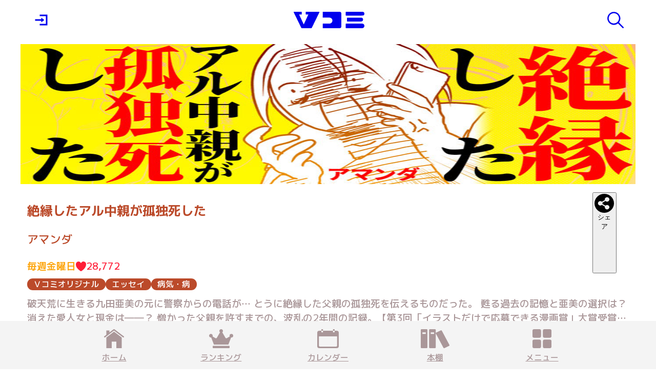

--- FILE ---
content_type: text/html
request_url: https://vcomi.jp/series/585
body_size: 12321
content:
<!DOCTYPE html>
<html lang="ja">
  <head>
    <meta charset="utf-8" />
    <link rel="icon" href="../favicon.ico" />
    <meta name="viewport" content="width=device-width,minimum-scale=1,viewport-fit=cover" />
    
		<link href="../app/immutable/assets/0.bb81cb16.css" rel="stylesheet">
		<link href="../app/immutable/assets/2.57eda7dc.css" rel="stylesheet">
		<link href="../app/immutable/assets/FloatingBanner.7cf9abde.css" rel="stylesheet">
		<link href="../app/immutable/assets/SVG.180b33e8.css" rel="stylesheet">
		<link href="../app/immutable/assets/Button.980f16a7.css" rel="stylesheet">
		<link href="../app/immutable/assets/Modal.a8972ab2.css" rel="stylesheet">
		<link href="../app/immutable/assets/ModalBase.9cebe10e.css" rel="stylesheet">
		<link href="../app/immutable/assets/Footer.fbe68bb9.css" rel="stylesheet">
		<link href="../app/immutable/assets/LoadingAnimation.cf79fa91.css" rel="stylesheet">
		<link href="../app/immutable/assets/Interstitial.51a0d462.css" rel="stylesheet">
		<link href="../app/immutable/assets/65.e0aad0ff.css" rel="stylesheet">
		<link href="../app/immutable/assets/EpisodeRow.5f19e0de.css" rel="stylesheet">
		<link href="../app/immutable/assets/CornerLabel.72db3171.css" rel="stylesheet">
		<link href="../app/immutable/assets/FreeIcon.d5dc82db.css" rel="stylesheet">
		<link href="../app/immutable/assets/LinkToEpisode.775d3d0a.css" rel="stylesheet">
		<link href="../app/immutable/assets/Banners.9ba579e4.css" rel="stylesheet">
		<link href="../app/immutable/assets/Spacer.a6a6b167.css" rel="stylesheet">
		<link href="../app/immutable/assets/ShareModal.62eecf19.css" rel="stylesheet"><!-- HEAD_svelte-1t3e2t2_START -->  <link rel="preconnect" href="https://fonts.googleapis.com"> <link rel="preconnect" href="https://fonts.gstatic.com"> <link href="https://fonts.googleapis.com/css2?family=M+PLUS+1p:wght@500;700;900&display=swap" rel="stylesheet"><title>【Vコミ・オリジナル連載】絶縁したアル中親が孤独死した | Vコミ</title> <meta name="description" content="破天荒に生きる九田亜美の元に警察からの電話が…
とうに絶縁した父親の孤独死を伝えるものだった。
甦る過去の記憶と亜美の選択は？消えた愛人女と現金は――？
憎かった父親を許すまでの、波乱の2年間の記録。【第3回「イラストだけで応募できる漫画賞」大賞受賞作品】"> <meta property="og:title" content="【Vコミ・オリジナル連載】絶縁したアル中親が孤独死した | Vコミ"> <meta property="og:description" content="破天荒に生きる九田亜美の元に警察からの電話が…
とうに絶縁した父親の孤独死を伝えるものだった。
甦る過去の記憶と亜美の選択は？消えた愛人女と現金は――？
憎かった父親を許すまでの、波乱の2年間の記録。【第3回「イラストだけで応募できる漫画賞」大賞受賞作品】"> <meta property="og:image" content="https://vcomi.jp/images/393/series-banner/xUEzABQRA4nNw8XcnXo5ayy6"><script async src="https://www.googletagmanager.com/gtag/js?id=G-GDDNZVL5SM" data-svelte-h="svelte-1gi1fjp"></script><script data-svelte-h="svelte-1uxulgw">window.dataLayer = window.dataLayer || []
    function gtag() {
      dataLayer.push(arguments)
    }
    gtag('js', new Date())
    gtag('config', 'G-GDDNZVL5SM', { send_page_view: false })</script><!-- HEAD_svelte-1t3e2t2_END -->
  </head>
  <body data-sveltekit-preload-data="hover">
    <div style="display: contents">    <div class="page svelte-1v0gkru"  style="--page-transition-duration: 500ms; --offset-y: 0px; --top-animation-duration: 500ms;"> <header class="svelte-1b7wmno show"><div class="wrapper svelte-1b7wmno"><div class="content svelte-1b7wmno"><a class="item login svelte-1b7wmno hide" href="/login"><div class="svelte-hmiaab" style="--h: 20; --th: 20;"><svg viewBox="0 0 29 26"><path d="M12 4.5v2.429h10v12.142H12V21.5h12.5v-17Zm2.5 4.857v2.429h-10v2.428h10v2.429l5-3.643Z"/></svg> </div></a> <div class="item logo svelte-1b7wmno"><a href="/"><div class="svelte-hmiaab" style="--h: 20; --th: 20;"><svg viewBox="0 0 88 20"><path d="M47.044.01h9.953a2.12 2.12 0 0 1 2.345 2.363v15.218a2.158 2.158 0 0 1-2.392 2.393q-10.066 0-20.133.012c-.547 0-.719-.153-.705-.705.036-1.443.026-2.888 0-4.331-.007-.448.139-.593.587-.59 2.559.017 5.119.012 7.678.006a3.676 3.676 0 0 0 3.836-3.232 3.6 3.6 0 0 0-3.368-4.041q-4.009-.03-8.019 0c-.532 0-.729-.125-.719-.694.034-1.88.012-3.762.013-5.642 0-.76 0-.762.74-.762h10.18M6.8 3.336l5.645 11.884.191-.007 5.64-11.877c-1 0-1.853-.022-2.7.009-.472.017-.64-.14-.619-.617.033-.739.021-1.481 0-2.222-.009-.371.135-.5.5-.5q7.989.011 15.978.008c.619 0 .76.283.449.908-1.015 2.038-2.043 4.07-3.063 6.106-2.039 4.074-4.085 8.145-6.1 12.229a1.13 1.13 0 0 1-1.174.743Q16 19.957 10.459 20a1.063 1.063 0 0 1-1.095-.689Q4.814 10.142.235.988C-.18.156-.087.011.854.011 3.717.01 6.579.021 9.441 0c.5 0 .675.138.648.646-.038.72-.025 1.444 0 2.165.012.4-.13.541-.527.531-.865-.021-1.732-.006-2.759-.006m68.514 16.65c-3.3 0-6.592-.008-9.888.01-.49 0-.663-.128-.652-.639.031-1.461.024-2.924 0-4.385-.006-.435.111-.6.575-.6 6.63.013 13.26.005 19.891.013a2.8 2.8 0 0 1-.039 5.6c-3.3.008-6.592 0-9.888 0m.277-15.36h-9.781c-1.176 0-1.017.064-1.024-1.054-.006-.988.015-1.976-.009-2.963-.01-.429.1-.606.57-.605 6.786.013 13.572.005 20.358.014A2.344 2.344 0 0 1 88 2.311a2.319 2.319 0 0 1-2.229 2.294c-3.393.026-6.786.009-10.179.009v.013m-.023 2.564c2.824 0 5.649-.008 8.473 0a2.268 2.268 0 0 1 2.254 1.8 2.3 2.3 0 0 1-1.438 2.666 2.744 2.744 0 0 1-.945.142c-5.649.009-11.3 0-16.947.015-.438 0-.6-.135-.594-.59a64.97 64.97 0 0 0 0-3.362c-.016-.518.135-.691.668-.686 2.843.024 5.687.011 8.53.011Z"/></svg> </div></a></div> <div class="item search svelte-1b7wmno"><a href="/search"><div class="svelte-hmiaab" style="--h: 20; --th: 20;"><svg viewBox="0 0 20 20"><path d="M19.765 18.552 14.2 12.939a7.927 7.927 0 1 0-1.2 1.218l5.526 5.577a.856.856 0 0 0 1.208.031.861.861 0 0 0 .031-1.213ZM7.974 14.225a6.259 6.259 0 1 1 4.426-1.832 6.221 6.221 0 0 1-4.426 1.832Z"/></svg> </div></a></div></div></div></header>  <div class="content svelte-1v0gkru"><div class="inner svelte-1v0gkru"><div class="key-visual svelte-9iozn8"><img src="/images/393/series-banner/xUEzABQRA4nNw8XcnXo5ayy6" alt="絶縁したアル中親が孤独死した" loading="eager"> </div> <div class="detail svelte-9iozn8"><div class="content svelte-9iozn8"><div><h1 class="svelte-9iozn8">絶縁したアル中親が孤独死した</h1> <p class="authors svelte-9iozn8">アマンダ</p> <div class="information svelte-9iozn8"><div class="release-days svelte-9iozn8">毎週金曜日</div> <div class="hearts svelte-9iozn8"><div class="svelte-hmiaab" style="--h: 12; --th: 12;"><svg xmlns="http://www.w3.org/2000/svg" viewBox="0 0 12 10.765"><path d="M12 3.103a3.113 3.113 0 0 0-5.733-1.658.322.322 0 0 1-.543 0A3.1 3.1 0 0 0 3.1 0 3.186 3.186 0 0 0 0 3.337c0 3.876 4.6 6.712 5.742 7.358a.539.539 0 0 0 .522 0C7.426 10.071 12 7.284 12 3.103Z"/></svg> </div> 28,772</div></div></div> <div class="action svelte-9iozn8"><button class="share svelte-9iozn8"><div class="icon svelte-9iozn8"><div class="svelte-hmiaab" style="--h: 24; --th: 24;"><svg xmlns="http://www.w3.org/2000/svg" viewBox="0 0 30 30"><path d="M15 0a15 15 0 1 0 15 15A14.984 14.984 0 0 0 15 0Zm-2.637 15a3.5 3.5 0 0 1-.133.956l4.67 2.723a3.513 3.513 0 1 1-.887 1.518l-4.669-2.723a3.516 3.516 0 1 1 0-4.946L16.012 9.8a3.523 3.523 0 1 1 .887 1.518l-4.669 2.726a3.5 3.5 0 0 1 .133.956Z"/></svg> </div></div>
          シェア</button> </div></div> <div class="genre-items svelte-1fzpsq4"><div class="item svelte-1fzpsq4">Ｖコミオリジナル</div><div class="item svelte-1fzpsq4">エッセイ</div><div class="item svelte-1fzpsq4">病気・病</div> </div>  <div class="outer svelte-1635d7q"><div class="inner svelte-1635d7q">破天荒に生きる九田亜美の元に警察からの電話が…
とうに絶縁した父親の孤独死を伝えるものだった。
甦る過去の記憶と亜美の選択は？消えた愛人女と現金は――？
憎かった父親を許すまでの、波乱の2年間の記録。【第3回「イラストだけで応募できる漫画賞」大賞受賞作品】</div></div> <div class="button svelte-1635d7q"> </div></div> <div class="next-episode svelte-9iozn8"></div> <div class="banners series svelte-4jrkbr show"><div class="banner svelte-ih63vy"><a href="https://vcomi.jp/vcomi/appdl/" rel="external"><img src="/images/393/banner/LMgxcPwPuyGigJl6CgwUcT_t" alt=""></a> </div> </div> <div class="sortButtons svelte-9iozn8"><button class="svelte-9iozn8 active"><div class="svelte-hmiaab" style="--h: 16; --th: 16;"><svg xmlns="http://www.w3.org/2000/svg" viewBox="0 0 16 16"><path d="M4.645 12.387V0H2.58v12.387H0L3.613 16l3.613-3.613ZM6.709 0h9.29v2.065h-9.29V0Zm0 3.1h7.226v2.061H6.709Zm0 3.1h5.161v2.065H6.709V6.194Zm0 3.1h3.1v2.065h-3.1Z"/></svg> </div>
      1話から</button> <button class="svelte-9iozn8"><div class="svelte-hmiaab" style="--h: 16; --th: 16;"><svg xmlns="http://www.w3.org/2000/svg" viewBox="0 0 16 16"><path d="M11.355 3.613V16h2.065V3.613H16L12.387 0 8.774 3.613Zm-2.065 3.1H0V4.648h9.29V6.71Zm0 3.1H2.065V7.748h7.226Zm0 3.1H4.129v-2.074h5.162v2.064Zm0 3.1h-3.1v-2.078h3.1V16Z"/></svg> </div>
      最新話から</button></div> <div class="list svelte-9iozn8"><hr class="svelte-9iozn8">  <a href="/episodes/13036"><div class="episode svelte-bfk5tz  series-style"><div class="thumbnail svelte-bfk5tz"><img src="/images/80/episode-thumbnail/TD3TxdsIknWzCPvhnK1BAem2" alt="絶縁したアル中親が孤独死した" draggable="false" class="svelte-bfk5tz"> </div> <div class="detail svelte-bfk5tz"> <div class="info svelte-bfk5tz"><div class="content svelte-bfk5tz"> <div class="prefix svelte-bfk5tz">1話</div> <div class="episode-title svelte-bfk5tz">警察からの電話</div> <div class="svelte-1uak6xt"></div> </div> <div class="icon svelte-bfk5tz"> </div></div></div>  </div></a><hr class="svelte-9iozn8">  <a href="/episodes/13082"><div class="episode svelte-bfk5tz  series-style"><div class="thumbnail svelte-bfk5tz"><img src="/images/80/episode-thumbnail/VvzUbltWAn453va8Gsno2EYw" alt="絶縁したアル中親が孤独死した" draggable="false" class="svelte-bfk5tz"> </div> <div class="detail svelte-bfk5tz"> <div class="info svelte-bfk5tz"><div class="content svelte-bfk5tz"> <div class="prefix svelte-bfk5tz">2話</div> <div class="episode-title svelte-bfk5tz">奇行家族</div> <div class="svelte-1uak6xt"></div> </div> <div class="icon svelte-bfk5tz"> </div></div></div>  </div></a><hr class="svelte-9iozn8">  <a href="/episodes/13083"><div class="episode svelte-bfk5tz  series-style"><div class="thumbnail svelte-bfk5tz"><img src="/images/80/episode-thumbnail/IvyEHB3KfoczjprSoKoQ0PXo" alt="絶縁したアル中親が孤独死した" draggable="false" class="svelte-bfk5tz"> </div> <div class="detail svelte-bfk5tz"> <div class="info svelte-bfk5tz"><div class="content svelte-bfk5tz"> <div class="prefix svelte-bfk5tz">3話</div> <div class="episode-title svelte-bfk5tz">縁切り</div> <div class="svelte-1uak6xt"></div> </div> <div class="icon svelte-bfk5tz"> </div></div></div>  </div></a><hr class="svelte-9iozn8">  <a href="/episodes/13084"><div class="episode svelte-bfk5tz  series-style"><div class="thumbnail svelte-bfk5tz"><img src="/images/80/episode-thumbnail/kEE7N-Ip_6Ynj0qfjMT-g_UL" alt="絶縁したアル中親が孤独死した" draggable="false" class="svelte-bfk5tz"> </div> <div class="detail svelte-bfk5tz"> <div class="info svelte-bfk5tz"><div class="content svelte-bfk5tz"> <div class="prefix svelte-bfk5tz">4話</div> <div class="episode-title svelte-bfk5tz">旅立ち</div> <div class="svelte-1uak6xt"></div> </div> <div class="icon svelte-bfk5tz"> </div></div></div>  </div></a><hr class="svelte-9iozn8">  <a href="/episodes/13287"><div class="episode svelte-bfk5tz  series-style"><div class="thumbnail svelte-bfk5tz"><img src="/images/80/episode-thumbnail/lks8Br94cIswB-NbEkAECV_R" alt="絶縁したアル中親が孤独死した" loading="lazy" draggable="false" class="svelte-bfk5tz"> </div> <div class="detail svelte-bfk5tz"> <div class="info svelte-bfk5tz"><div class="content svelte-bfk5tz"> <div class="prefix svelte-bfk5tz">5話</div> <div class="episode-title svelte-bfk5tz">いつもと違う一日</div> <div class="svelte-1uak6xt"></div> </div> <div class="icon svelte-bfk5tz"> </div></div></div>  </div></a><hr class="svelte-9iozn8">  <a href="/episodes/13288"><div class="episode svelte-bfk5tz  series-style"><div class="thumbnail svelte-bfk5tz"><img src="/images/80/episode-thumbnail/t96_Ud4xRIN9tUd70yO211-i" alt="絶縁したアル中親が孤独死した" loading="lazy" draggable="false" class="svelte-bfk5tz"> </div> <div class="detail svelte-bfk5tz"> <div class="info svelte-bfk5tz"><div class="content svelte-bfk5tz"> <div class="prefix svelte-bfk5tz">6話</div> <div class="episode-title svelte-bfk5tz">鬼電に出ると…</div> <div class="svelte-1uak6xt"></div> </div> <div class="icon svelte-bfk5tz"> </div></div></div>  </div></a><hr class="svelte-9iozn8">  <a href="/episodes/13446"><div class="episode svelte-bfk5tz  series-style"><div class="thumbnail svelte-bfk5tz"><img src="/images/80/episode-thumbnail/jSNCOBaXJvrpE_6hPehJYJF2" alt="絶縁したアル中親が孤独死した" loading="lazy" draggable="false" class="svelte-bfk5tz"> </div> <div class="detail svelte-bfk5tz"> <div class="info svelte-bfk5tz"><div class="content svelte-bfk5tz"> <div class="prefix svelte-bfk5tz">7話</div> <div class="episode-title svelte-bfk5tz">あの愛人女が</div> <div class="svelte-1uak6xt"></div> </div> <div class="icon svelte-bfk5tz"> </div></div></div>  </div></a><hr class="svelte-9iozn8">  <a href="/episodes/13449"><div class="episode svelte-bfk5tz  series-style"><div class="thumbnail svelte-bfk5tz"><img src="/images/80/episode-thumbnail/eSSb9yPf3VHTmoO4BvfcQLYs" alt="絶縁したアル中親が孤独死した" loading="lazy" draggable="false" class="svelte-bfk5tz"> </div> <div class="detail svelte-bfk5tz"> <div class="info svelte-bfk5tz"><div class="content svelte-bfk5tz"> <div class="prefix svelte-bfk5tz">8話</div> <div class="episode-title svelte-bfk5tz">遺体引取りは誰が</div> <div class="svelte-1uak6xt"></div> </div> <div class="icon svelte-bfk5tz"> </div></div></div>  </div></a><hr class="svelte-9iozn8">  <a href="/episodes/13643"><div class="episode svelte-bfk5tz  series-style"><div class="thumbnail svelte-bfk5tz"><img src="/images/80/episode-thumbnail/C3j55pHWTAScgYsdoTeUYyLr" alt="絶縁したアル中親が孤独死した" loading="lazy" draggable="false" class="svelte-bfk5tz"> </div> <div class="detail svelte-bfk5tz"> <div class="info svelte-bfk5tz"><div class="content svelte-bfk5tz"> <div class="prefix svelte-bfk5tz">9話</div> <div class="episode-title svelte-bfk5tz">いつか殺してやる</div> <div class="svelte-1uak6xt"></div> </div> <div class="icon svelte-bfk5tz"> </div></div></div>  </div></a><hr class="svelte-9iozn8">  <a href="/episodes/13644"><div class="episode svelte-bfk5tz  series-style"><div class="thumbnail svelte-bfk5tz"><img src="/images/80/episode-thumbnail/eZGmNbElVFeYYAbjwMw87YVT" alt="絶縁したアル中親が孤独死した" loading="lazy" draggable="false" class="svelte-bfk5tz"> </div> <div class="detail svelte-bfk5tz"> <div class="info svelte-bfk5tz"><div class="content svelte-bfk5tz"> <div class="prefix svelte-bfk5tz">10話</div> <div class="episode-title svelte-bfk5tz">謎の３０万円</div> <div class="svelte-1uak6xt"></div> </div> <div class="icon svelte-bfk5tz"> </div></div></div>  </div></a><hr class="svelte-9iozn8">  <a href="/episodes/13713"><div class="episode svelte-bfk5tz  series-style"><div class="thumbnail svelte-bfk5tz"><img src="/images/80/episode-thumbnail/aBUtlI9cou-R8Nv6d559yh-k" alt="絶縁したアル中親が孤独死した" loading="lazy" draggable="false" class="svelte-bfk5tz"> </div> <div class="detail svelte-bfk5tz"> <div class="info svelte-bfk5tz"><div class="content svelte-bfk5tz"> <div class="prefix svelte-bfk5tz">11話</div> <div class="episode-title svelte-bfk5tz">愛人女ナツコ</div> <div class="svelte-1uak6xt"></div> </div> <div class="icon svelte-bfk5tz"> </div></div></div>  </div></a><hr class="svelte-9iozn8">  <a href="/episodes/13714"><div class="episode svelte-bfk5tz  series-style"><div class="thumbnail svelte-bfk5tz"><img src="/images/80/episode-thumbnail/kqJceopRaT-x5U3yeHwh2UTL" alt="絶縁したアル中親が孤独死した" loading="lazy" draggable="false" class="svelte-bfk5tz"> </div> <div class="detail svelte-bfk5tz"> <div class="info svelte-bfk5tz"><div class="content svelte-bfk5tz"> <div class="prefix svelte-bfk5tz">12話</div> <div class="episode-title svelte-bfk5tz">愛人女ナツコ２</div> <div class="svelte-1uak6xt"></div> </div> <div class="icon svelte-bfk5tz"> </div></div></div>  </div></a><hr class="svelte-9iozn8">  <a href="/episodes/13864"><div class="episode svelte-bfk5tz  series-style"><div class="thumbnail svelte-bfk5tz"><img src="/images/80/episode-thumbnail/TSrLKEFre1Bovzdcx-qbtA97" alt="絶縁したアル中親が孤独死した" loading="lazy" draggable="false" class="svelte-bfk5tz"> </div> <div class="detail svelte-bfk5tz"> <div class="info svelte-bfk5tz"><div class="content svelte-bfk5tz"> <div class="prefix svelte-bfk5tz">13話</div> <div class="episode-title svelte-bfk5tz">相続放棄します</div> <div class="svelte-1uak6xt"></div> </div> <div class="icon svelte-bfk5tz"> </div></div></div>  </div></a><hr class="svelte-9iozn8">  <a href="/episodes/13865"><div class="episode svelte-bfk5tz  series-style"><div class="thumbnail svelte-bfk5tz"><img src="/images/80/episode-thumbnail/JscPDFE0PyEcyc8baYJ3wFY2" alt="絶縁したアル中親が孤独死した" loading="lazy" draggable="false" class="svelte-bfk5tz"> </div> <div class="detail svelte-bfk5tz"> <div class="info svelte-bfk5tz"><div class="content svelte-bfk5tz"> <div class="prefix svelte-bfk5tz">14話</div> <div class="episode-title svelte-bfk5tz">遺骨の行先</div> <div class="svelte-1uak6xt"></div> </div> <div class="icon svelte-bfk5tz"> </div></div></div>  </div></a><hr class="svelte-9iozn8">  <a href="/episodes/14005"><div class="episode svelte-bfk5tz  series-style"><div class="thumbnail svelte-bfk5tz"><img src="/images/80/episode-thumbnail/d-tRjOUGzGhR0LI3CW5JTOKE" alt="絶縁したアル中親が孤独死した" loading="lazy" draggable="false" class="svelte-bfk5tz"> </div> <div class="detail svelte-bfk5tz"> <div class="info svelte-bfk5tz"><div class="content svelte-bfk5tz"> <div class="prefix svelte-bfk5tz">15話</div> <div class="episode-title svelte-bfk5tz">改葬した墓</div> <div class="svelte-1uak6xt"></div> </div> <div class="icon svelte-bfk5tz"> </div></div></div>  </div></a><hr class="svelte-9iozn8">  <a href="/episodes/14006"><div class="episode svelte-bfk5tz  series-style"><div class="thumbnail svelte-bfk5tz"><img src="/images/80/episode-thumbnail/Fg9OdXzJDFQ2oRDbRCRPgUbR" alt="絶縁したアル中親が孤独死した" loading="lazy" draggable="false" class="svelte-bfk5tz"> </div> <div class="detail svelte-bfk5tz"> <div class="info svelte-bfk5tz"><div class="content svelte-bfk5tz"> <div class="prefix svelte-bfk5tz">16話</div> <div class="episode-title svelte-bfk5tz">絶縁後の人生</div> <div class="svelte-1uak6xt"></div> </div> <div class="icon svelte-bfk5tz"> </div></div></div>  </div></a><hr class="svelte-9iozn8">  <a href="/episodes/14172"><div class="episode svelte-bfk5tz  series-style"><div class="thumbnail svelte-bfk5tz"><img src="/images/80/episode-thumbnail/kAMZPYfudNd6Wf90BEHkuk53" alt="絶縁したアル中親が孤独死した" loading="lazy" draggable="false" class="svelte-bfk5tz"> </div> <div class="detail svelte-bfk5tz"> <div class="info svelte-bfk5tz"><div class="content svelte-bfk5tz"> <div class="prefix svelte-bfk5tz">17話</div> <div class="episode-title svelte-bfk5tz">父親の人生１</div> <div class="svelte-1uak6xt"></div> </div> <div class="icon svelte-bfk5tz"> </div></div></div>  </div></a><hr class="svelte-9iozn8">  <a href="/episodes/14173"><div class="episode svelte-bfk5tz  series-style"><div class="thumbnail svelte-bfk5tz"><img src="/images/80/episode-thumbnail/0IXLqDX2E3kwsoFLEsdxl2AM" alt="絶縁したアル中親が孤独死した" loading="lazy" draggable="false" class="svelte-bfk5tz"> </div> <div class="detail svelte-bfk5tz"> <div class="info svelte-bfk5tz"><div class="content svelte-bfk5tz"> <div class="prefix svelte-bfk5tz">18話</div> <div class="episode-title svelte-bfk5tz">父親の人生２</div> <div class="svelte-1uak6xt"></div> </div> <div class="icon svelte-bfk5tz"> </div></div></div>  </div></a><hr class="svelte-9iozn8">  <a href="/episodes/14348"><div class="episode svelte-bfk5tz  series-style"><div class="thumbnail svelte-bfk5tz"><img src="/images/80/episode-thumbnail/Em4aZFKktx1FLM7Uce0yMmAS" alt="絶縁したアル中親が孤独死した" loading="lazy" draggable="false" class="svelte-bfk5tz"> </div> <div class="detail svelte-bfk5tz"> <div class="info svelte-bfk5tz"><div class="content svelte-bfk5tz"> <div class="prefix svelte-bfk5tz">19話</div> <div class="episode-title svelte-bfk5tz">やっぱり無理</div> <div class="svelte-1uak6xt"></div> </div> <div class="icon svelte-bfk5tz"> </div></div></div>  </div></a><hr class="svelte-9iozn8">  <a href="/episodes/14349"><div class="episode svelte-bfk5tz  series-style"><div class="thumbnail svelte-bfk5tz"><img src="/images/80/episode-thumbnail/sjTd_dqdO9fTo38ArcR2PU8q" alt="絶縁したアル中親が孤独死した" loading="lazy" draggable="false" class="svelte-bfk5tz"> </div> <div class="detail svelte-bfk5tz"> <div class="info svelte-bfk5tz"><div class="content svelte-bfk5tz"> <div class="prefix svelte-bfk5tz">20話</div> <div class="episode-title svelte-bfk5tz">母親の乱入</div> <div class="svelte-1uak6xt"></div> </div> <div class="icon svelte-bfk5tz"> </div></div></div>  </div></a><hr class="svelte-9iozn8">  <a href="/episodes/14494"><div class="episode svelte-bfk5tz  series-style"><div class="thumbnail svelte-bfk5tz"><img src="/images/80/episode-thumbnail/sy1K1GjeB5DpNFQDg-jSrjGZ" alt="絶縁したアル中親が孤独死した" loading="lazy" draggable="false" class="svelte-bfk5tz"> </div> <div class="detail svelte-bfk5tz"> <div class="info svelte-bfk5tz"><div class="content svelte-bfk5tz"> <div class="prefix svelte-bfk5tz">21話</div> <div class="episode-title svelte-bfk5tz">決め切れない</div> <div class="svelte-1uak6xt"></div> </div> <div class="icon svelte-bfk5tz"> </div></div></div>  </div></a><hr class="svelte-9iozn8">  <a href="/episodes/14495"><div class="episode svelte-bfk5tz  series-style"><div class="thumbnail svelte-bfk5tz"><img src="/images/80/episode-thumbnail/-U_9ZjHDQxSDiRawGUfdCb9b" alt="絶縁したアル中親が孤独死した" loading="lazy" draggable="false" class="svelte-bfk5tz"> </div> <div class="detail svelte-bfk5tz"> <div class="info svelte-bfk5tz"><div class="content svelte-bfk5tz"> <div class="prefix svelte-bfk5tz">22話</div> <div class="episode-title svelte-bfk5tz">無縁仏</div> <div class="svelte-1uak6xt"></div> </div> <div class="icon svelte-bfk5tz"> </div></div></div>  </div></a><hr class="svelte-9iozn8">  <a href="/episodes/14718"><div class="episode svelte-bfk5tz  series-style"><div class="thumbnail svelte-bfk5tz"><img src="/images/80/episode-thumbnail/HuLA5KYLaDiaSDeV5KZewnVT" alt="絶縁したアル中親が孤独死した" loading="lazy" draggable="false" class="svelte-bfk5tz"> </div> <div class="detail svelte-bfk5tz"> <div class="info svelte-bfk5tz"><div class="content svelte-bfk5tz"> <div class="prefix svelte-bfk5tz">23話</div> <div class="episode-title svelte-bfk5tz">最初の異変</div> <div class="svelte-1uak6xt"></div> </div> <div class="icon svelte-bfk5tz"> </div></div></div>  </div></a><hr class="svelte-9iozn8">  <a href="/episodes/14723"><div class="episode svelte-bfk5tz  series-style"><div class="thumbnail svelte-bfk5tz"><img src="/images/80/episode-thumbnail/L3c6HsZnw_2GcSnZDl8zy_Q6" alt="絶縁したアル中親が孤独死した" loading="lazy" draggable="false" class="svelte-bfk5tz"> </div> <div class="detail svelte-bfk5tz"> <div class="info svelte-bfk5tz"><div class="content svelte-bfk5tz"> <div class="prefix svelte-bfk5tz">24話</div> <div class="episode-title svelte-bfk5tz">猫がみているもの</div> <div class="svelte-1uak6xt"></div> </div> <div class="icon svelte-bfk5tz"> </div></div></div>  </div></a><hr class="svelte-9iozn8">  <a href="/episodes/14724"><div class="episode svelte-bfk5tz  series-style"><div class="thumbnail svelte-bfk5tz"><img src="/images/80/episode-thumbnail/v1s9EQen7_qLkprcamuUTrFZ" alt="絶縁したアル中親が孤独死した" loading="lazy" draggable="false" class="svelte-bfk5tz"> </div> <div class="detail svelte-bfk5tz"> <div class="info svelte-bfk5tz"><div class="content svelte-bfk5tz"> <div class="prefix svelte-bfk5tz">25話</div> <div class="episode-title svelte-bfk5tz">うしろに、いる</div> <div class="svelte-1uak6xt"></div> </div> <div class="icon svelte-bfk5tz"> </div></div></div>  </div></a><hr class="svelte-9iozn8">  <a href="/episodes/14971"><div class="episode svelte-bfk5tz  series-style"><div class="thumbnail svelte-bfk5tz"><img src="/images/80/episode-thumbnail/Aa7gIACG5kXE2EMQH9v5PefO" alt="絶縁したアル中親が孤独死した" loading="lazy" draggable="false" class="svelte-bfk5tz"> </div> <div class="detail svelte-bfk5tz"> <div class="info svelte-bfk5tz"><div class="content svelte-bfk5tz"> <div class="prefix svelte-bfk5tz">26話</div> <div class="episode-title svelte-bfk5tz">叔父の幽霊騒ぎ</div> <div class="svelte-1uak6xt"></div> </div> <div class="icon svelte-bfk5tz"> </div></div></div>  </div></a><hr class="svelte-9iozn8">  <a href="/episodes/14977"><div class="episode svelte-bfk5tz  series-style"><div class="thumbnail svelte-bfk5tz"><img src="/images/80/episode-thumbnail/8aXVGrJovy1RN86xJ5KICFF_" alt="絶縁したアル中親が孤独死した" loading="lazy" draggable="false" class="svelte-bfk5tz"> </div> <div class="detail svelte-bfk5tz"> <div class="info svelte-bfk5tz"><div class="content svelte-bfk5tz"> <div class="prefix svelte-bfk5tz">27話</div> <div class="episode-title svelte-bfk5tz">高熱</div> <div class="svelte-1uak6xt"></div> </div> <div class="icon svelte-bfk5tz"> </div></div></div>  </div></a><hr class="svelte-9iozn8">  <a href="/episodes/14978"><div class="episode svelte-bfk5tz  series-style"><div class="thumbnail svelte-bfk5tz"><img src="/images/80/episode-thumbnail/C4SO1xwTu-j9Eff5D94ydwfd" alt="絶縁したアル中親が孤独死した" loading="lazy" draggable="false" class="svelte-bfk5tz"> </div> <div class="detail svelte-bfk5tz"> <div class="info svelte-bfk5tz"><div class="content svelte-bfk5tz"> <div class="prefix svelte-bfk5tz">28話</div> <div class="episode-title svelte-bfk5tz">仕事の連絡</div> <div class="svelte-1uak6xt"></div> </div> <div class="icon svelte-bfk5tz"> </div></div></div>  </div></a><hr class="svelte-9iozn8">  <a href="/episodes/15464"><div class="episode svelte-bfk5tz  series-style"><div class="thumbnail svelte-bfk5tz"><img src="/images/80/episode-thumbnail/yXa_e-QyOY_rgYJuwuhMao9Z" alt="絶縁したアル中親が孤独死した" loading="lazy" draggable="false" class="svelte-bfk5tz"> </div> <div class="detail svelte-bfk5tz"> <div class="info svelte-bfk5tz"><div class="content svelte-bfk5tz"> <div class="prefix svelte-bfk5tz">29話</div> <div class="episode-title svelte-bfk5tz">霊能者の見解１</div> <div class="svelte-1uak6xt"></div> </div> <div class="icon svelte-bfk5tz"> </div></div></div>  </div></a><hr class="svelte-9iozn8">  <a href="/episodes/15469"><div class="episode svelte-bfk5tz  series-style"><div class="thumbnail svelte-bfk5tz"><img src="/images/80/episode-thumbnail/eVGy7EHyjncsq8bUWN9jrBE7" alt="絶縁したアル中親が孤独死した" loading="lazy" draggable="false" class="svelte-bfk5tz"> </div> <div class="detail svelte-bfk5tz"> <div class="info svelte-bfk5tz"><div class="content svelte-bfk5tz"> <div class="prefix svelte-bfk5tz">30話</div> <div class="episode-title svelte-bfk5tz">霊能者の見解２</div> <div class="svelte-1uak6xt"></div> </div> <div class="icon svelte-bfk5tz"> </div></div></div>  </div></a><hr class="svelte-9iozn8">  <a href="/episodes/15592"><div class="episode svelte-bfk5tz  series-style"><div class="thumbnail svelte-bfk5tz"><img src="/images/80/episode-thumbnail/IMqjaa80O7lF5TTdgUnc7eeT" alt="絶縁したアル中親が孤独死した" loading="lazy" draggable="false" class="svelte-bfk5tz"> </div> <div class="detail svelte-bfk5tz"> <div class="info svelte-bfk5tz"><div class="content svelte-bfk5tz"> <div class="prefix svelte-bfk5tz">31話</div> <div class="episode-title svelte-bfk5tz">仕事の再延期</div> <div class="svelte-1uak6xt"></div> </div> <div class="icon svelte-bfk5tz"> </div></div></div>  </div></a><hr class="svelte-9iozn8">  <a href="/episodes/15594"><div class="episode svelte-bfk5tz  series-style"><div class="thumbnail svelte-bfk5tz"><img src="/images/80/episode-thumbnail/1mUjFyi09gHhVLSwcn_hJMJ5" alt="絶縁したアル中親が孤独死した" loading="lazy" draggable="false" class="svelte-bfk5tz"> </div> <div class="detail svelte-bfk5tz"> <div class="info svelte-bfk5tz"><div class="content svelte-bfk5tz"> <div class="prefix svelte-bfk5tz">32話</div> <div class="episode-title svelte-bfk5tz">エレベータの異常</div> <div class="svelte-1uak6xt"></div> </div> <div class="icon svelte-bfk5tz"> </div></div></div>  </div></a><hr class="svelte-9iozn8">  <a href="/episodes/15691"><div class="episode svelte-bfk5tz  series-style"><div class="thumbnail svelte-bfk5tz"><img src="/images/80/episode-thumbnail/Y6yeYsqqGvUMKZi-dTBcG7pQ" alt="絶縁したアル中親が孤独死した" loading="lazy" draggable="false" class="svelte-bfk5tz"> </div> <div class="detail svelte-bfk5tz"> <div class="info svelte-bfk5tz"><div class="content svelte-bfk5tz"> <div class="prefix svelte-bfk5tz">33話</div> <div class="episode-title svelte-bfk5tz">衝突事故</div> <div class="svelte-1uak6xt"></div> </div> <div class="icon svelte-bfk5tz"> </div></div></div>  </div></a><hr class="svelte-9iozn8">  <a href="/episodes/15756"><div class="episode svelte-bfk5tz  series-style"><div class="thumbnail svelte-bfk5tz"><img src="/images/80/episode-thumbnail/sA8_sArl2KLbbBtHFxSiR1iT" alt="絶縁したアル中親が孤独死した" loading="lazy" draggable="false" class="svelte-bfk5tz"> </div> <div class="detail svelte-bfk5tz"> <div class="info svelte-bfk5tz"><div class="content svelte-bfk5tz"> <div class="prefix svelte-bfk5tz">34話</div> <div class="episode-title svelte-bfk5tz">取り殺される</div> <div class="svelte-1uak6xt"></div> </div> <div class="icon svelte-bfk5tz"> </div></div></div>  </div></a><hr class="svelte-9iozn8">  <a href="/episodes/15803"><div class="episode svelte-bfk5tz  series-style"><div class="thumbnail svelte-bfk5tz"><img src="/images/80/episode-thumbnail/02isOKrt0YwIhUvbzAcynpKc" alt="絶縁したアル中親が孤独死した" loading="lazy" draggable="false" class="svelte-bfk5tz"> </div> <div class="detail svelte-bfk5tz"> <div class="info svelte-bfk5tz"><div class="content svelte-bfk5tz"> <div class="prefix svelte-bfk5tz">35話</div> <div class="episode-title svelte-bfk5tz">コイツ警察に</div> <div class="svelte-1uak6xt"></div> </div> <div class="icon svelte-bfk5tz"> </div></div></div>  </div></a><hr class="svelte-9iozn8">  <a href="/episodes/15804"><div class="episode svelte-bfk5tz  series-style"><div class="thumbnail svelte-bfk5tz"><img src="/images/80/episode-thumbnail/byjreGjMJ93dpsDcuAFh0ODg" alt="絶縁したアル中親が孤独死した" loading="lazy" draggable="false" class="svelte-bfk5tz"> </div> <div class="detail svelte-bfk5tz"> <div class="info svelte-bfk5tz"><div class="content svelte-bfk5tz"> <div class="prefix svelte-bfk5tz">36話</div> <div class="episode-title svelte-bfk5tz">霊能者との出会い</div> <div class="svelte-1uak6xt"></div> </div> <div class="icon svelte-bfk5tz"> </div></div></div>  </div></a><hr class="svelte-9iozn8">  <a href="/episodes/15805"><div class="episode svelte-bfk5tz  series-style"><div class="thumbnail svelte-bfk5tz"><img src="/images/80/episode-thumbnail/VWzDObOJsykfpRwW59VhhMsP" alt="絶縁したアル中親が孤独死した" loading="lazy" draggable="false" class="svelte-bfk5tz"> </div> <div class="detail svelte-bfk5tz"> <div class="info svelte-bfk5tz"><div class="content svelte-bfk5tz"> <div class="prefix svelte-bfk5tz">37話</div> <div class="episode-title svelte-bfk5tz">不自然な出来事ばかり</div> <div class="svelte-1uak6xt"></div> </div> <div class="icon svelte-bfk5tz"> </div></div></div>  </div></a><hr class="svelte-9iozn8">  <a href="/episodes/15937"><div class="episode svelte-bfk5tz  series-style"><div class="thumbnail svelte-bfk5tz"><img src="/images/80/episode-thumbnail/IDnpMcdnMD1QFqmrPb-Q_JBh" alt="絶縁したアル中親が孤独死した" loading="lazy" draggable="false" class="svelte-bfk5tz"> </div> <div class="detail svelte-bfk5tz"> <div class="info svelte-bfk5tz"><div class="content svelte-bfk5tz"> <div class="prefix svelte-bfk5tz">38話</div> <div class="episode-title svelte-bfk5tz">取憑かれ</div> <div class="svelte-1uak6xt"></div> </div> <div class="icon svelte-bfk5tz"> </div></div></div>  </div></a><hr class="svelte-9iozn8">  <a href="/episodes/15989"><div class="episode svelte-bfk5tz  series-style"><div class="thumbnail svelte-bfk5tz"><img src="/images/80/episode-thumbnail/ZfaW8zqjjyE0p6DjX-nsj_Pd" alt="絶縁したアル中親が孤独死した" loading="lazy" draggable="false" class="svelte-bfk5tz"> </div> <div class="detail svelte-bfk5tz"> <div class="info svelte-bfk5tz"><div class="content svelte-bfk5tz"> <div class="prefix svelte-bfk5tz">39話</div> <div class="episode-title svelte-bfk5tz">お酒のニオイ</div> <div class="svelte-1uak6xt"></div> </div> <div class="icon svelte-bfk5tz"> </div></div></div>  </div></a><hr class="svelte-9iozn8">  <a href="/episodes/16082"><div class="episode svelte-bfk5tz  series-style"><div class="thumbnail svelte-bfk5tz"><img src="/images/80/episode-thumbnail/Q-IajLhhg_qrkwWdsG5r4Ru4" alt="絶縁したアル中親が孤独死した" loading="lazy" draggable="false" class="svelte-bfk5tz"> </div> <div class="detail svelte-bfk5tz"> <div class="info svelte-bfk5tz"><div class="content svelte-bfk5tz"> <div class="prefix svelte-bfk5tz">40話</div> <div class="episode-title svelte-bfk5tz">「下に落とす」</div> <div class="svelte-1uak6xt"></div> </div> <div class="icon svelte-bfk5tz"> </div></div></div>  </div></a><hr class="svelte-9iozn8">  <a href="/episodes/16124"><div class="episode svelte-bfk5tz  series-style"><div class="thumbnail svelte-bfk5tz"><img src="/images/80/episode-thumbnail/95mouedKOeIrp5QkvmN0uzSq" alt="絶縁したアル中親が孤独死した" loading="lazy" draggable="false" class="svelte-bfk5tz"> </div> <div class="detail svelte-bfk5tz"> <div class="info svelte-bfk5tz"><div class="content svelte-bfk5tz"> <div class="prefix svelte-bfk5tz">41話</div> <div class="episode-title svelte-bfk5tz">今"生きてる"のは私</div> <div class="svelte-1uak6xt"></div> </div> <div class="icon svelte-bfk5tz"> </div></div></div>  </div></a><hr class="svelte-9iozn8">  <a href="/episodes/16174"><div class="episode svelte-bfk5tz  series-style"><div class="thumbnail svelte-bfk5tz"><img src="/images/80/episode-thumbnail/F1r_Hiq0DKLPwGaqtujM6QOP" alt="絶縁したアル中親が孤独死した" loading="lazy" draggable="false" class="svelte-bfk5tz"> </div> <div class="detail svelte-bfk5tz"> <div class="info svelte-bfk5tz"><div class="content svelte-bfk5tz"> <div class="prefix svelte-bfk5tz">42話</div> <div class="episode-title svelte-bfk5tz">成仏のお礼</div> <div class="svelte-1uak6xt"></div> </div> <div class="icon svelte-bfk5tz"> </div></div></div>  </div></a><hr class="svelte-9iozn8">  <a href="/episodes/16358"><div class="episode svelte-bfk5tz  series-style"><div class="thumbnail svelte-bfk5tz"><img src="/images/80/episode-thumbnail/ikMbJVRA7mmA0jNLmLbM9XZa" alt="絶縁したアル中親が孤独死した" loading="lazy" draggable="false" class="svelte-bfk5tz"> </div> <div class="detail svelte-bfk5tz"> <div class="info svelte-bfk5tz"><div class="content svelte-bfk5tz"> <div class="prefix svelte-bfk5tz">43話</div> <div class="episode-title svelte-bfk5tz">見当違いじゃ!!!!</div> <div class="svelte-1uak6xt"></div> </div> <div class="icon svelte-bfk5tz"> </div></div></div>  </div></a><hr class="svelte-9iozn8">  <a href="/episodes/16398"><div class="episode svelte-bfk5tz  series-style"><div class="thumbnail svelte-bfk5tz"><img src="/images/80/episode-thumbnail/KvT2bCC7gZfUcHbMqHY49J0U" alt="絶縁したアル中親が孤独死した" loading="lazy" draggable="false" class="svelte-bfk5tz"> </div> <div class="detail svelte-bfk5tz"> <div class="info svelte-bfk5tz"><div class="content svelte-bfk5tz"> <div class="prefix svelte-bfk5tz">44話</div> <div class="episode-title svelte-bfk5tz">大事なこと忘れてました</div> <div class="svelte-1uak6xt"></div> </div> <div class="icon svelte-bfk5tz"> </div></div></div>  </div></a><hr class="svelte-9iozn8">  <a href="/episodes/16426"><div class="episode svelte-bfk5tz  series-style"><div class="thumbnail svelte-bfk5tz"><img src="/images/80/episode-thumbnail/KT9CE4QomI9o_XcmROhYagsm" alt="絶縁したアル中親が孤独死した" loading="lazy" draggable="false" class="svelte-bfk5tz"> </div> <div class="detail svelte-bfk5tz"> <div class="info svelte-bfk5tz"><div class="content svelte-bfk5tz"> <div class="prefix svelte-bfk5tz">45話</div> <div class="episode-title svelte-bfk5tz">100万でもあったら…</div> <div class="svelte-1uak6xt"></div> </div> <div class="icon svelte-bfk5tz"> </div></div></div>  </div></a><hr class="svelte-9iozn8">  <a href="/episodes/16473"><div class="episode svelte-bfk5tz  series-style"><div class="thumbnail svelte-bfk5tz"><img src="/images/80/episode-thumbnail/hi6uwYV4a0kmyuQK7qW2iDzN" alt="絶縁したアル中親が孤独死した" loading="lazy" draggable="false" class="svelte-bfk5tz"> </div> <div class="detail svelte-bfk5tz"> <div class="info svelte-bfk5tz"><div class="content svelte-bfk5tz"> <div class="prefix svelte-bfk5tz">46話</div> <div class="episode-title svelte-bfk5tz">負債の相続</div> <div class="svelte-1uak6xt"></div> </div> <div class="icon svelte-bfk5tz"> </div></div></div>  </div></a><hr class="svelte-9iozn8">  <a href="/episodes/16517"><div class="episode svelte-bfk5tz  series-style"><div class="thumbnail svelte-bfk5tz"><img src="/images/80/episode-thumbnail/R0fiafM1GMjT151jmMUH42aY" alt="絶縁したアル中親が孤独死した" loading="lazy" draggable="false" class="svelte-bfk5tz"> </div> <div class="detail svelte-bfk5tz"> <div class="info svelte-bfk5tz"><div class="content svelte-bfk5tz"> <div class="prefix svelte-bfk5tz">47話</div> <div class="episode-title svelte-bfk5tz">お高い着手金</div> <div class="svelte-1uak6xt"></div> </div> <div class="icon svelte-bfk5tz"> </div></div></div>  </div></a><hr class="svelte-9iozn8">  <a href="/episodes/16720"><div class="episode svelte-bfk5tz  series-style"><div class="thumbnail svelte-bfk5tz"><img src="/images/80/episode-thumbnail/CBsUqZb5f_uoUvNZws8N4InH" alt="絶縁したアル中親が孤独死した" loading="lazy" draggable="false" class="svelte-bfk5tz"> </div> <div class="detail svelte-bfk5tz"> <div class="info svelte-bfk5tz"><div class="content svelte-bfk5tz"> <div class="prefix svelte-bfk5tz">48話</div> <div class="episode-title svelte-bfk5tz">市役所からの請求</div> <div class="svelte-1uak6xt"></div> </div> <div class="icon svelte-bfk5tz"> </div></div></div>  </div></a><hr class="svelte-9iozn8">  <a href="/episodes/16745"><div class="episode svelte-bfk5tz  series-style"><div class="thumbnail svelte-bfk5tz"><img src="/images/80/episode-thumbnail/iJanTwlYJS56MXLeghmC0CXT" alt="絶縁したアル中親が孤独死した" loading="lazy" draggable="false" class="svelte-bfk5tz"> </div> <div class="detail svelte-bfk5tz"> <div class="info svelte-bfk5tz"><div class="content svelte-bfk5tz"> <div class="prefix svelte-bfk5tz">49話</div> <div class="episode-title svelte-bfk5tz">口座残高の確認</div> <div class="svelte-1uak6xt"></div> </div> <div class="icon svelte-bfk5tz"> </div></div></div>  </div></a><hr class="svelte-9iozn8">  <a href="/episodes/16907"><div class="episode svelte-bfk5tz  series-style"><div class="thumbnail svelte-bfk5tz"><img src="/images/80/episode-thumbnail/U10ODfWM2qcxbbGGo_DKhzV8" alt="絶縁したアル中親が孤独死した" loading="lazy" draggable="false" class="svelte-bfk5tz"> </div> <div class="detail svelte-bfk5tz"> <div class="info svelte-bfk5tz"><div class="content svelte-bfk5tz"> <div class="prefix svelte-bfk5tz">50話</div> <div class="episode-title svelte-bfk5tz">妹と弟にも？</div> <div class="svelte-1uak6xt"></div> </div> <div class="icon svelte-bfk5tz"> </div></div></div>  </div></a><hr class="svelte-9iozn8">  <a href="/episodes/16956"><div class="episode svelte-bfk5tz  series-style"><div class="thumbnail svelte-bfk5tz"><img src="/images/80/episode-thumbnail/pNrGFgP-pCfZJpYl76nOt8Vv" alt="絶縁したアル中親が孤独死した" loading="lazy" draggable="false" class="svelte-bfk5tz"> </div> <div class="detail svelte-bfk5tz"> <div class="info svelte-bfk5tz"><div class="content svelte-bfk5tz"> <div class="prefix svelte-bfk5tz">51話</div> <div class="episode-title svelte-bfk5tz">妙な感動と嬉しさ</div> <div class="svelte-1uak6xt"></div> </div> <div class="icon svelte-bfk5tz"> </div></div></div>  </div></a><hr class="svelte-9iozn8">  <a href="/episodes/17021"><div class="episode svelte-bfk5tz  series-style"><div class="thumbnail svelte-bfk5tz"><img src="/images/80/episode-thumbnail/rpDRwa8qU-o3i2w75aZ8FcVR" alt="絶縁したアル中親が孤独死した" loading="lazy" draggable="false" class="svelte-bfk5tz"> </div> <div class="detail svelte-bfk5tz"> <div class="info svelte-bfk5tz"><div class="content svelte-bfk5tz"> <div class="prefix svelte-bfk5tz">52話</div> <div class="episode-title svelte-bfk5tz">「お姉ちゃん」の不快感</div> <div class="svelte-1uak6xt"></div> </div> <div class="icon svelte-bfk5tz"> </div></div></div>  </div></a><hr class="svelte-9iozn8">  <a href="/episodes/17092"><div class="episode svelte-bfk5tz  series-style"><div class="thumbnail svelte-bfk5tz"><img src="/images/80/episode-thumbnail/HwAtPdDgEjzxppOm7sRZxBOG" alt="絶縁したアル中親が孤独死した" loading="lazy" draggable="false" class="svelte-bfk5tz"> </div> <div class="detail svelte-bfk5tz"> <div class="info svelte-bfk5tz"><div class="content svelte-bfk5tz"> <div class="prefix svelte-bfk5tz">53話</div> <div class="episode-title svelte-bfk5tz">仕返しか！？</div> <div class="svelte-1uak6xt"></div> </div> <div class="icon svelte-bfk5tz"> </div></div></div>  </div></a><hr class="svelte-9iozn8">  <a href="/episodes/17137"><div class="episode svelte-bfk5tz  series-style"><div class="thumbnail svelte-bfk5tz"><img src="/images/80/episode-thumbnail/jkpTf0CmgIKJpbnJt2RESlVH" alt="絶縁したアル中親が孤独死した" loading="lazy" draggable="false" class="svelte-bfk5tz"> </div> <div class="detail svelte-bfk5tz"> <div class="info svelte-bfk5tz"><div class="content svelte-bfk5tz"> <div class="prefix svelte-bfk5tz">54話</div> <div class="episode-title svelte-bfk5tz">次男の話１</div> <div class="svelte-1uak6xt"></div> </div> <div class="icon svelte-bfk5tz"> </div></div></div>  </div></a><hr class="svelte-9iozn8">  <a href="/episodes/17201"><div class="episode svelte-bfk5tz  series-style"><div class="thumbnail svelte-bfk5tz"><img src="/images/80/episode-thumbnail/V5qyoJr-4UEbrz1TtjXhr1XJ" alt="絶縁したアル中親が孤独死した" loading="lazy" draggable="false" class="svelte-bfk5tz"> </div> <div class="detail svelte-bfk5tz"> <div class="info svelte-bfk5tz"><div class="content svelte-bfk5tz"> <div class="prefix svelte-bfk5tz">55話</div> <div class="episode-title svelte-bfk5tz">次男の話２</div> <div class="svelte-1uak6xt"></div> </div> <div class="icon svelte-bfk5tz"> </div></div></div>  </div></a><hr class="svelte-9iozn8">  <a href="/episodes/17300"><div class="episode svelte-bfk5tz  series-style"><div class="thumbnail svelte-bfk5tz"><img src="/images/80/episode-thumbnail/4GPL7h7vg-6O1Q3U4c84zF-R" alt="絶縁したアル中親が孤独死した" loading="lazy" draggable="false" class="svelte-bfk5tz"> </div> <div class="detail svelte-bfk5tz"> <div class="info svelte-bfk5tz"><div class="content svelte-bfk5tz"> <div class="prefix svelte-bfk5tz">56話</div> <div class="episode-title svelte-bfk5tz">尊敬してたのに</div> <div class="svelte-1uak6xt"></div> </div> <div class="icon svelte-bfk5tz"> </div></div></div>  </div></a><hr class="svelte-9iozn8">  <a href="/episodes/17409"><div class="episode svelte-bfk5tz  series-style"><div class="thumbnail svelte-bfk5tz"><img src="/images/80/episode-thumbnail/fakejHkndLo_adL6rfmZriiy" alt="絶縁したアル中親が孤独死した" loading="lazy" draggable="false" class="svelte-bfk5tz"> </div> <div class="detail svelte-bfk5tz"> <div class="info svelte-bfk5tz"><div class="content svelte-bfk5tz"> <div class="prefix svelte-bfk5tz">57話</div> <div class="episode-title svelte-bfk5tz">返り血まみれになって</div> <div class="svelte-1uak6xt"></div> </div> <div class="icon svelte-bfk5tz"> </div></div></div>  </div></a><hr class="svelte-9iozn8">  <a href="/episodes/17453"><div class="episode svelte-bfk5tz  series-style"><div class="thumbnail svelte-bfk5tz"><img src="/images/80/episode-thumbnail/P7GljjneujIT_wM3wHcwkNiq" alt="絶縁したアル中親が孤独死した" loading="lazy" draggable="false" class="svelte-bfk5tz"> </div> <div class="detail svelte-bfk5tz"> <div class="info svelte-bfk5tz"><div class="content svelte-bfk5tz"> <div class="prefix svelte-bfk5tz">58話</div> <div class="episode-title svelte-bfk5tz">仕方ないよ</div> <div class="svelte-1uak6xt"></div> </div> <div class="icon svelte-bfk5tz"> </div></div></div>  </div></a><hr class="svelte-9iozn8">  <a href="/episodes/17627"><div class="episode svelte-bfk5tz  series-style"><div class="thumbnail svelte-bfk5tz"><img src="/images/80/episode-thumbnail/tDF7Q9FKBi88sFFS9nWW8bRT" alt="絶縁したアル中親が孤独死した" loading="lazy" draggable="false" class="svelte-bfk5tz"> </div> <div class="detail svelte-bfk5tz"> <div class="info svelte-bfk5tz"><div class="content svelte-bfk5tz"> <div class="prefix svelte-bfk5tz">59話</div> <div class="episode-title svelte-bfk5tz">「人殺し」</div> <div class="svelte-1uak6xt"></div> </div> <div class="icon svelte-bfk5tz"> </div></div></div>  </div></a><hr class="svelte-9iozn8">  <a href="/episodes/17657"><div class="episode svelte-bfk5tz  series-style"><div class="thumbnail svelte-bfk5tz"><img src="/images/80/episode-thumbnail/ancCcjTBe6rTh8BjXfNww6BO" alt="絶縁したアル中親が孤独死した" loading="lazy" draggable="false" class="svelte-bfk5tz"> </div> <div class="detail svelte-bfk5tz"> <div class="info svelte-bfk5tz"><div class="content svelte-bfk5tz"> <div class="prefix svelte-bfk5tz">60話</div> <div class="episode-title svelte-bfk5tz">やった本人が言ったら…</div> <div class="svelte-1uak6xt"></div> </div> <div class="icon svelte-bfk5tz"> </div></div></div>  </div></a> <hr class="svelte-9iozn8"></div>  </div> <footer class="svelte-q75m5a"><heading class="svelte-q75m5a" data-svelte-h="svelte-v4i0ll">Vコミ公式アカウント</heading> <nav class="sns svelte-q75m5a"><a href="https://www.instagram.com/v_comi/" target="_blank"><div class="svelte-hmiaab" style="--h: 36; --th: 36;"><svg viewBox="0 0 36 36"><path d="M10.545.126a13.129 13.129 0 0 0-4.366.845 8.809 8.809 0 0 0-3.184 2.082 8.817 8.817 0 0 0-2.07 3.19 13.225 13.225 0 0 0-.824 4.371c-.085 1.916-.1 2.532-.094 7.42s.031 5.5.124 7.421a13.158 13.158 0 0 0 .845 4.366 9.2 9.2 0 0 0 5.275 5.254 13.214 13.214 0 0 0 4.37.828c1.916.084 2.533.1 7.419.094s5.5-.031 7.422-.122a13.17 13.17 0 0 0 4.365-.845 9.2 9.2 0 0 0 5.254-5.275 13.166 13.166 0 0 0 .828-4.369c.084-1.921.1-2.535.094-7.422s-.031-5.5-.122-7.42a13.147 13.147 0 0 0-.845-4.368 8.837 8.837 0 0 0-2.087-3.179A8.785 8.785 0 0 0 29.757.928 13.172 13.172 0 0 0 25.387.1C23.471.017 22.854 0 17.966.005s-5.5.03-7.42.124m.21 32.54a9.989 9.989 0 0 1-3.343-.612 5.6 5.6 0 0 1-2.073-1.342 5.544 5.544 0 0 1-1.35-2.067 9.969 9.969 0 0 1-.626-3.342c-.089-1.9-.108-2.466-.118-7.272s.008-5.374.091-7.272a9.962 9.962 0 0 1 .612-3.342 5.574 5.574 0 0 1 1.342-2.076 5.557 5.557 0 0 1 2.068-1.347 9.967 9.967 0 0 1 3.342-.63c1.9-.09 2.467-.108 7.272-.118s5.375.008 7.274.091a9.955 9.955 0 0 1 3.342.612 5.959 5.959 0 0 1 3.423 3.411 9.916 9.916 0 0 1 .625 3.339c.09 1.9.111 2.467.12 7.272s-.008 5.375-.091 7.272a10 10 0 0 1-.612 3.344 5.961 5.961 0 0 1-3.411 3.422 9.971 9.971 0 0 1-3.339.626c-1.9.089-2.467.108-7.274.118s-5.374-.009-7.272-.091M25.43 8.38a2.16 2.16 0 1 0 2.156-2.164A2.16 2.16 0 0 0 25.43 8.38M8.758 18.018a9.243 9.243 0 1 0 9.224-9.261 9.242 9.242 0 0 0-9.224 9.261M12 18.012a6 6 0 1 1 6.012 5.985 6 6 0 0 1-6.011-5.985"/></svg> </div></a> <a href="https://twitter.com/vcomi_jp" target="_blank"><div class="svelte-hmiaab" style="--h: 36; --th: 36;"><svg xmlns="http://www.w3.org/2000/svg" viewBox="0 0 37 37"><path d="M5.5 0h26A5.506 5.506 0 0 1 37 5.5v26a5.506 5.506 0 0 1-5.5 5.5h-26A5.506 5.506 0 0 1 0 31.5v-26A5.506 5.506 0 0 1 5.5 0Zm26 36a4.505 4.505 0 0 0 4.5-4.5v-26A4.505 4.505 0 0 0 31.5 1h-26A4.505 4.505 0 0 0 1 5.5v26A4.505 4.505 0 0 0 5.5 36Z"/><path d="M20.4 16.969 27.848 8.5h-1.764l-6.465 7.353L14.455 8.5H8.5l7.808 11.119L8.5 28.5h1.764l6.827-7.765 5.454 7.765H28.5l-8.1-11.531Zm-2.414 2.748-.791-1.107L10.9 9.8h2.71l5.08 7.11.791 1.107 6.6 9.242h-2.71l-5.385-7.541Z"/></svg> </div></a> <a href="https://www.youtube.com/channel/UC9JJdjtcphQhq4DmAdm6xUw" target="_blank"><div class="svelte-hmiaab" style="--h: 25; --th: 25;"><svg viewBox="0 0 36.5 26"><path stroke="rgba(0,0,0,0)" stroke-miterlimit="10" d="M18.242 25.5c-.028 0-2.81 0-5.894-.093a109.427 109.427 0 0 1-4.636-.222 20.554 20.554 0 0 1-3.334-.431A4.458 4.458 0 0 1 1.241 21.6a27.432 27.432 0 0 1-.649-5.342C.5 14.473.5 13.015.5 13s0-1.473.093-3.254A30.129 30.129 0 0 1 1.241 4.4a4.458 4.458 0 0 1 3.138-3.154A20.549 20.549 0 0 1 7.712.815a109.51 109.51 0 0 1 4.636-.222C15.432.5 18.214.5 18.242.5s2.81 0 5.894.093c1.811.054 3.371.129 4.636.222a20.551 20.551 0 0 1 3.334.431A4.458 4.458 0 0 1 35.242 4.4a27.426 27.426 0 0 1 .649 5.343c.092 1.78.093 3.239.093 3.254s0 1.473-.093 3.254a30.122 30.122 0 0 1-.649 5.342 4.459 4.459 0 0 1-3.137 3.158 20.556 20.556 0 0 1-3.334.431c-1.265.093-2.824.167-4.636.222-3.083.096-5.865.096-5.893.096ZM14.613 7.724v10.552L23.887 13Z"/></svg> </div></a> <a href="https://www.tiktok.com/@vcomi_jp" target="_blank"><div class="svelte-hmiaab" style="--h: 36; --th: 36;"><svg viewBox="0 0 36 36"><path d="M32.11 0H3.89A3.89 3.89 0 0 0 0 3.89v28.22A3.89 3.89 0 0 0 3.89 36h28.22A3.89 3.89 0 0 0 36 32.11V3.89A3.89 3.89 0 0 0 32.11 0ZM29.1 15.682a10.453 10.453 0 0 1-6.115-1.966v8.931a8.128 8.128 0 1 1-7-8.01v4.487a3.634 3.634 0 0 0-1.09-.171 3.692 3.692 0 0 0-1.714 6.964 3.685 3.685 0 0 0 5.4-3.131l.007-17.613h4.4a6.123 6.123 0 0 0 6.112 6.114v4.4Z"/></svg> </div></a></nav>   <section class="copyright" data-svelte-h="svelte-z7psyj"><p class="svelte-q75m5a">© 2016 Vcomi. All Rights Reserved.</p></section></footer></div>  <div class="wrapper svelte-usmczg show"><nav class="svelte-usmczg"><ul class="svelte-usmczg"><li class="svelte-usmczg"><a href="/" class="svelte-usmczg"><div class="svelte-hmiaab" style="--h: 24; --th: 24;"><svg viewBox="0 0 30 29"><path d="M15.176 3.911a.29.29 0 0 0-.36 0l-11.246 8.7a.289.289 0 0 0-.108.216v16.034a.142.142 0 0 0 .144.139h7.785a.142.142 0 0 0 .144-.139v-9.76a.142.142 0 0 1 .144-.139h6.632a.142.142 0 0 1 .144.139v9.76a.142.142 0 0 0 .144.139h7.786a.142.142 0 0 0 .144-.139V12.827a.278.278 0 0 0-.108-.216Z"/><path d="M29.609 10.889 15.984.335a1.625 1.625 0 0 0-1.975 0L8.075 4.998V2.056a.142.142 0 0 0-.144-.139H3.606a.142.142 0 0 0-.144.139v6.427L.383 10.931a.954.954 0 0 0-.087 1.457 1.02 1.02 0 0 0 .714.286 1.038 1.038 0 0 0 .634-.216L14.902 2.14a.132.132 0 0 1 .094-.028.179.179 0 0 1 .094.028l13.258 10.276a1.038 1.038 0 0 0 .634.216 1.015 1.015 0 0 0 .714-.286.95.95 0 0 0 .3-.746.981.981 0 0 0-.387-.711Z"/></svg> </div> <div class="name svelte-usmczg">ホーム </div></a> </li><li class="svelte-usmczg"><a href="/ranking" class="svelte-usmczg"><div class="svelte-hmiaab" style="--h: 24; --th: 24;"><svg viewBox="0 0 30 24"><path d="M24.75 21H5.25a.752.752 0 0 0-.75.75v1.5a.752.752 0 0 0 .75.75h19.5a.752.752 0 0 0 .75-.75v-1.5a.752.752 0 0 0-.75-.75Zm3-15a2.251 2.251 0 0 0-2.25 2.25 2.2 2.2 0 0 0 .206.928l-3.394 2.034a1.5 1.5 0 0 1-2.072-.544l-3.82-6.684a2.25 2.25 0 1 0-2.841 0l-3.82 6.684a1.5 1.5 0 0 1-2.072.544L4.3 9.178A2.249 2.249 0 1 0 2.25 10.5a2.3 2.3 0 0 0 .361-.037L6 19.5h18l3.389-9.037a2.3 2.3 0 0 0 .361.037 2.25 2.25 0 0 0 0-4.5Z"/></svg> </div> <div class="name svelte-usmczg">ランキング </div></a> </li><li class="svelte-usmczg"><a href="/calendar" class="svelte-usmczg"><div class="svelte-hmiaab" style="--h: 24; --th: 24;"><svg viewBox="0 0 30 27"><path d="M27.115 2.25h-2.884v1.688a.572.572 0 0 1-.577.562H22.5a.572.572 0 0 1-.577-.562V2.25H8.077v1.688A.572.572 0 0 1 7.5 4.5H6.346a.572.572 0 0 1-.577-.562V2.25H2.885A2.858 2.858 0 0 0 0 5.063v19.125A2.858 2.858 0 0 0 2.885 27h24.23A2.858 2.858 0 0 0 30 24.188V5.063a2.858 2.858 0 0 0-2.885-2.813Zm.577 21.094a1.429 1.429 0 0 1-1.442 1.406H3.75a1.429 1.429 0 0 1-1.442-1.406V10.688a.572.572 0 0 1 .577-.562h24.23a.572.572 0 0 1 .577.563Z"/><path d="M8.077.563A.572.572 0 0 0 7.5.001H6.346a.572.572 0 0 0-.577.562V2.25h2.308Zm16.154 0a.572.572 0 0 0-.577-.562H22.5a.572.572 0 0 0-.577.563V2.25h2.308Z"/></svg> </div> <div class="name svelte-usmczg">カレンダー </div></a> </li><li class="svelte-usmczg"><a href="/bookshelf" class="svelte-usmczg"><div class="svelte-hmiaab" style="--h: 24; --th: 24;"><svg viewBox="0 0 30 20"><path d="M6.113-.001H.874a.856.856 0 0 0-.873.833v18.334a.856.856 0 0 0 .873.833h5.239a.856.856 0 0 0 .873-.833V.828a.856.856 0 0 0-.873-.833Zm-.873 5H1.747V3.328h3.492v1.667Zm9.6-5H9.605a.856.856 0 0 0-.876.829v18.338a.856.856 0 0 0 .873.833h5.239a.856.856 0 0 0 .873-.833V.828a.856.856 0 0 0-.873-.833Zm-.873 5h-3.489V3.328h3.493Zm6.91-3.711-4.679 2.25a.818.818 0 0 0-.387 1.119l7.858 14.884a.9.9 0 0 0 1.173.369l4.679-2.25a.818.818 0 0 0 .387-1.119L22.05 1.657a.9.9 0 0 0-1.173-.369Z"/></svg> </div> <div class="name svelte-usmczg">本棚 </div></a> </li><li class="svelte-usmczg"><a href="/account" class="svelte-usmczg"><div class="svelte-hmiaab" style="--h: 24; --th: 24;"><svg viewBox="0 0 24 24"><g transform="translate(-2069 116)"><rect width="10.8" height="10.8" rx="2" transform="translate(2069 -116)"/><rect width="10.8" height="10.8" rx="2" transform="translate(2082.2 -116)"/><rect width="10.8" height="10.8" rx="2" transform="translate(2069 -102.8)"/><rect width="10.8" height="10.8" rx="2" transform="translate(2082.2 -102.8)"/></g></svg> </div> <div class="name svelte-usmczg">メニュー </div></a> </li></ul></nav></div>   <button class="svelte-dcqvth"><img src="/app/immutable/assets/cat-top.cae37b13.webp" alt="ページの先頭へ" loading="lazy"></button> </div>          
			
			<script>
				{
					__sveltekit_cv683j = {
						base: new URL("..", location).pathname.slice(0, -1),
						env: {"PUBLIC_S3_ENDPOINT":"https://images.vcomi.jp","PUBLIC_PLATFORM":"web","PUBLIC_SERVER_URL":"https://vcomi.jp"}
					};

					const element = document.currentScript.parentElement;

					const data = [null,{"type":"data","data":{floatingBanner:null},"uses":{"url":1}},{"type":"data","data":{series:{id:585,title:"絶縁したアル中親が孤独死した",longDescription:"破天荒に生きる九田亜美の元に警察からの電話が…\nとうに絶縁した父親の孤独死を伝えるものだった。\n甦る過去の記憶と亜美の選択は？消えた愛人女と現金は――？\n憎かった父親を許すまでの、波乱の2年間の記録。【第3回「イラストだけで応募できる漫画賞」大賞受賞作品】",shortDescription:"心が壊れそうな過去に向きあう苦しみと葛藤",episodes:[{id:13036,prefix:"1話",title:"警察からの電話",price:50,series:{id:585,title:"絶縁したアル中親が孤独死した",kana:"ぜつえんしたあるちゅうおやがこどくしした",authors:[{author:{name:"アマンダ"}}],authorsKana:[""],favorite:false,isNew:false},thumbnail:{path:"episode-thumbnail/TD3TxdsIknWzCPvhnK1BAem2"},isUpdate:false},{id:13082,prefix:"2話",title:"奇行家族",price:50,series:{id:585,title:"絶縁したアル中親が孤独死した",kana:"ぜつえんしたあるちゅうおやがこどくしした",authors:[{author:{name:"アマンダ"}}],authorsKana:[""],favorite:false,isNew:false},thumbnail:{path:"episode-thumbnail/VvzUbltWAn453va8Gsno2EYw"},isUpdate:false},{id:13083,prefix:"3話",title:"縁切り",price:50,series:{id:585,title:"絶縁したアル中親が孤独死した",kana:"ぜつえんしたあるちゅうおやがこどくしした",authors:[{author:{name:"アマンダ"}}],authorsKana:[""],favorite:false,isNew:false},thumbnail:{path:"episode-thumbnail/IvyEHB3KfoczjprSoKoQ0PXo"},isUpdate:false},{id:13084,prefix:"4話",title:"旅立ち",price:50,series:{id:585,title:"絶縁したアル中親が孤独死した",kana:"ぜつえんしたあるちゅうおやがこどくしした",authors:[{author:{name:"アマンダ"}}],authorsKana:[""],favorite:false,isNew:false},thumbnail:{path:"episode-thumbnail/kEE7N-Ip_6Ynj0qfjMT-g_UL"},isUpdate:false},{id:13287,prefix:"5話",title:"いつもと違う一日",price:50,series:{id:585,title:"絶縁したアル中親が孤独死した",kana:"ぜつえんしたあるちゅうおやがこどくしした",authors:[{author:{name:"アマンダ"}}],authorsKana:[""],favorite:false,isNew:false},thumbnail:{path:"episode-thumbnail/lks8Br94cIswB-NbEkAECV_R"},isUpdate:false},{id:13288,prefix:"6話",title:"鬼電に出ると…",price:50,series:{id:585,title:"絶縁したアル中親が孤独死した",kana:"ぜつえんしたあるちゅうおやがこどくしした",authors:[{author:{name:"アマンダ"}}],authorsKana:[""],favorite:false,isNew:false},thumbnail:{path:"episode-thumbnail/t96_Ud4xRIN9tUd70yO211-i"},isUpdate:false},{id:13446,prefix:"7話",title:"あの愛人女が",price:50,series:{id:585,title:"絶縁したアル中親が孤独死した",kana:"ぜつえんしたあるちゅうおやがこどくしした",authors:[{author:{name:"アマンダ"}}],authorsKana:[""],favorite:false,isNew:false},thumbnail:{path:"episode-thumbnail/jSNCOBaXJvrpE_6hPehJYJF2"},isUpdate:false},{id:13449,prefix:"8話",title:"遺体引取りは誰が",price:50,series:{id:585,title:"絶縁したアル中親が孤独死した",kana:"ぜつえんしたあるちゅうおやがこどくしした",authors:[{author:{name:"アマンダ"}}],authorsKana:[""],favorite:false,isNew:false},thumbnail:{path:"episode-thumbnail/eSSb9yPf3VHTmoO4BvfcQLYs"},isUpdate:false},{id:13643,prefix:"9話",title:"いつか殺してやる",price:50,series:{id:585,title:"絶縁したアル中親が孤独死した",kana:"ぜつえんしたあるちゅうおやがこどくしした",authors:[{author:{name:"アマンダ"}}],authorsKana:[""],favorite:false,isNew:false},thumbnail:{path:"episode-thumbnail/C3j55pHWTAScgYsdoTeUYyLr"},isUpdate:false},{id:13644,prefix:"10話",title:"謎の３０万円",price:50,series:{id:585,title:"絶縁したアル中親が孤独死した",kana:"ぜつえんしたあるちゅうおやがこどくしした",authors:[{author:{name:"アマンダ"}}],authorsKana:[""],favorite:false,isNew:false},thumbnail:{path:"episode-thumbnail/eZGmNbElVFeYYAbjwMw87YVT"},isUpdate:false},{id:13713,prefix:"11話",title:"愛人女ナツコ",price:50,series:{id:585,title:"絶縁したアル中親が孤独死した",kana:"ぜつえんしたあるちゅうおやがこどくしした",authors:[{author:{name:"アマンダ"}}],authorsKana:[""],favorite:false,isNew:false},thumbnail:{path:"episode-thumbnail/aBUtlI9cou-R8Nv6d559yh-k"},isUpdate:false},{id:13714,prefix:"12話",title:"愛人女ナツコ２",price:50,series:{id:585,title:"絶縁したアル中親が孤独死した",kana:"ぜつえんしたあるちゅうおやがこどくしした",authors:[{author:{name:"アマンダ"}}],authorsKana:[""],favorite:false,isNew:false},thumbnail:{path:"episode-thumbnail/kqJceopRaT-x5U3yeHwh2UTL"},isUpdate:false},{id:13864,prefix:"13話",title:"相続放棄します",price:50,series:{id:585,title:"絶縁したアル中親が孤独死した",kana:"ぜつえんしたあるちゅうおやがこどくしした",authors:[{author:{name:"アマンダ"}}],authorsKana:[""],favorite:false,isNew:false},thumbnail:{path:"episode-thumbnail/TSrLKEFre1Bovzdcx-qbtA97"},isUpdate:false},{id:13865,prefix:"14話",title:"遺骨の行先",price:50,series:{id:585,title:"絶縁したアル中親が孤独死した",kana:"ぜつえんしたあるちゅうおやがこどくしした",authors:[{author:{name:"アマンダ"}}],authorsKana:[""],favorite:false,isNew:false},thumbnail:{path:"episode-thumbnail/JscPDFE0PyEcyc8baYJ3wFY2"},isUpdate:false},{id:14005,prefix:"15話",title:"改葬した墓",price:50,series:{id:585,title:"絶縁したアル中親が孤独死した",kana:"ぜつえんしたあるちゅうおやがこどくしした",authors:[{author:{name:"アマンダ"}}],authorsKana:[""],favorite:false,isNew:false},thumbnail:{path:"episode-thumbnail/d-tRjOUGzGhR0LI3CW5JTOKE"},isUpdate:false},{id:14006,prefix:"16話",title:"絶縁後の人生",price:50,series:{id:585,title:"絶縁したアル中親が孤独死した",kana:"ぜつえんしたあるちゅうおやがこどくしした",authors:[{author:{name:"アマンダ"}}],authorsKana:[""],favorite:false,isNew:false},thumbnail:{path:"episode-thumbnail/Fg9OdXzJDFQ2oRDbRCRPgUbR"},isUpdate:false},{id:14172,prefix:"17話",title:"父親の人生１",price:50,series:{id:585,title:"絶縁したアル中親が孤独死した",kana:"ぜつえんしたあるちゅうおやがこどくしした",authors:[{author:{name:"アマンダ"}}],authorsKana:[""],favorite:false,isNew:false},thumbnail:{path:"episode-thumbnail/kAMZPYfudNd6Wf90BEHkuk53"},isUpdate:false},{id:14173,prefix:"18話",title:"父親の人生２",price:50,series:{id:585,title:"絶縁したアル中親が孤独死した",kana:"ぜつえんしたあるちゅうおやがこどくしした",authors:[{author:{name:"アマンダ"}}],authorsKana:[""],favorite:false,isNew:false},thumbnail:{path:"episode-thumbnail/0IXLqDX2E3kwsoFLEsdxl2AM"},isUpdate:false},{id:14348,prefix:"19話",title:"やっぱり無理",price:50,series:{id:585,title:"絶縁したアル中親が孤独死した",kana:"ぜつえんしたあるちゅうおやがこどくしした",authors:[{author:{name:"アマンダ"}}],authorsKana:[""],favorite:false,isNew:false},thumbnail:{path:"episode-thumbnail/Em4aZFKktx1FLM7Uce0yMmAS"},isUpdate:false},{id:14349,prefix:"20話",title:"母親の乱入",price:50,series:{id:585,title:"絶縁したアル中親が孤独死した",kana:"ぜつえんしたあるちゅうおやがこどくしした",authors:[{author:{name:"アマンダ"}}],authorsKana:[""],favorite:false,isNew:false},thumbnail:{path:"episode-thumbnail/sjTd_dqdO9fTo38ArcR2PU8q"},isUpdate:false},{id:14494,prefix:"21話",title:"決め切れない",price:50,series:{id:585,title:"絶縁したアル中親が孤独死した",kana:"ぜつえんしたあるちゅうおやがこどくしした",authors:[{author:{name:"アマンダ"}}],authorsKana:[""],favorite:false,isNew:false},thumbnail:{path:"episode-thumbnail/sy1K1GjeB5DpNFQDg-jSrjGZ"},isUpdate:false},{id:14495,prefix:"22話",title:"無縁仏",price:50,series:{id:585,title:"絶縁したアル中親が孤独死した",kana:"ぜつえんしたあるちゅうおやがこどくしした",authors:[{author:{name:"アマンダ"}}],authorsKana:[""],favorite:false,isNew:false},thumbnail:{path:"episode-thumbnail/-U_9ZjHDQxSDiRawGUfdCb9b"},isUpdate:false},{id:14718,prefix:"23話",title:"最初の異変",price:50,series:{id:585,title:"絶縁したアル中親が孤独死した",kana:"ぜつえんしたあるちゅうおやがこどくしした",authors:[{author:{name:"アマンダ"}}],authorsKana:[""],favorite:false,isNew:false},thumbnail:{path:"episode-thumbnail/HuLA5KYLaDiaSDeV5KZewnVT"},isUpdate:false},{id:14723,prefix:"24話",title:"猫がみているもの",price:50,series:{id:585,title:"絶縁したアル中親が孤独死した",kana:"ぜつえんしたあるちゅうおやがこどくしした",authors:[{author:{name:"アマンダ"}}],authorsKana:[""],favorite:false,isNew:false},thumbnail:{path:"episode-thumbnail/L3c6HsZnw_2GcSnZDl8zy_Q6"},isUpdate:false},{id:14724,prefix:"25話",title:"うしろに、いる",price:50,series:{id:585,title:"絶縁したアル中親が孤独死した",kana:"ぜつえんしたあるちゅうおやがこどくしした",authors:[{author:{name:"アマンダ"}}],authorsKana:[""],favorite:false,isNew:false},thumbnail:{path:"episode-thumbnail/v1s9EQen7_qLkprcamuUTrFZ"},isUpdate:false},{id:14971,prefix:"26話",title:"叔父の幽霊騒ぎ",price:50,series:{id:585,title:"絶縁したアル中親が孤独死した",kana:"ぜつえんしたあるちゅうおやがこどくしした",authors:[{author:{name:"アマンダ"}}],authorsKana:[""],favorite:false,isNew:false},thumbnail:{path:"episode-thumbnail/Aa7gIACG5kXE2EMQH9v5PefO"},isUpdate:false},{id:14977,prefix:"27話",title:"高熱",price:50,series:{id:585,title:"絶縁したアル中親が孤独死した",kana:"ぜつえんしたあるちゅうおやがこどくしした",authors:[{author:{name:"アマンダ"}}],authorsKana:[""],favorite:false,isNew:false},thumbnail:{path:"episode-thumbnail/8aXVGrJovy1RN86xJ5KICFF_"},isUpdate:false},{id:14978,prefix:"28話",title:"仕事の連絡",price:50,series:{id:585,title:"絶縁したアル中親が孤独死した",kana:"ぜつえんしたあるちゅうおやがこどくしした",authors:[{author:{name:"アマンダ"}}],authorsKana:[""],favorite:false,isNew:false},thumbnail:{path:"episode-thumbnail/C4SO1xwTu-j9Eff5D94ydwfd"},isUpdate:false},{id:15464,prefix:"29話",title:"霊能者の見解１",price:50,series:{id:585,title:"絶縁したアル中親が孤独死した",kana:"ぜつえんしたあるちゅうおやがこどくしした",authors:[{author:{name:"アマンダ"}}],authorsKana:[""],favorite:false,isNew:false},thumbnail:{path:"episode-thumbnail/yXa_e-QyOY_rgYJuwuhMao9Z"},isUpdate:false},{id:15469,prefix:"30話",title:"霊能者の見解２",price:50,series:{id:585,title:"絶縁したアル中親が孤独死した",kana:"ぜつえんしたあるちゅうおやがこどくしした",authors:[{author:{name:"アマンダ"}}],authorsKana:[""],favorite:false,isNew:false},thumbnail:{path:"episode-thumbnail/eVGy7EHyjncsq8bUWN9jrBE7"},isUpdate:false},{id:15592,prefix:"31話",title:"仕事の再延期",price:50,series:{id:585,title:"絶縁したアル中親が孤独死した",kana:"ぜつえんしたあるちゅうおやがこどくしした",authors:[{author:{name:"アマンダ"}}],authorsKana:[""],favorite:false,isNew:false},thumbnail:{path:"episode-thumbnail/IMqjaa80O7lF5TTdgUnc7eeT"},isUpdate:false},{id:15594,prefix:"32話",title:"エレベータの異常",price:50,series:{id:585,title:"絶縁したアル中親が孤独死した",kana:"ぜつえんしたあるちゅうおやがこどくしした",authors:[{author:{name:"アマンダ"}}],authorsKana:[""],favorite:false,isNew:false},thumbnail:{path:"episode-thumbnail/1mUjFyi09gHhVLSwcn_hJMJ5"},isUpdate:false},{id:15691,prefix:"33話",title:"衝突事故",price:50,series:{id:585,title:"絶縁したアル中親が孤独死した",kana:"ぜつえんしたあるちゅうおやがこどくしした",authors:[{author:{name:"アマンダ"}}],authorsKana:[""],favorite:false,isNew:false},thumbnail:{path:"episode-thumbnail/Y6yeYsqqGvUMKZi-dTBcG7pQ"},isUpdate:false},{id:15756,prefix:"34話",title:"取り殺される",price:50,series:{id:585,title:"絶縁したアル中親が孤独死した",kana:"ぜつえんしたあるちゅうおやがこどくしした",authors:[{author:{name:"アマンダ"}}],authorsKana:[""],favorite:false,isNew:false},thumbnail:{path:"episode-thumbnail/sA8_sArl2KLbbBtHFxSiR1iT"},isUpdate:false},{id:15803,prefix:"35話",title:"コイツ警察に",price:50,series:{id:585,title:"絶縁したアル中親が孤独死した",kana:"ぜつえんしたあるちゅうおやがこどくしした",authors:[{author:{name:"アマンダ"}}],authorsKana:[""],favorite:false,isNew:false},thumbnail:{path:"episode-thumbnail/02isOKrt0YwIhUvbzAcynpKc"},isUpdate:false},{id:15804,prefix:"36話",title:"霊能者との出会い",price:50,series:{id:585,title:"絶縁したアル中親が孤独死した",kana:"ぜつえんしたあるちゅうおやがこどくしした",authors:[{author:{name:"アマンダ"}}],authorsKana:[""],favorite:false,isNew:false},thumbnail:{path:"episode-thumbnail/byjreGjMJ93dpsDcuAFh0ODg"},isUpdate:false},{id:15805,prefix:"37話",title:"不自然な出来事ばかり",price:50,series:{id:585,title:"絶縁したアル中親が孤独死した",kana:"ぜつえんしたあるちゅうおやがこどくしした",authors:[{author:{name:"アマンダ"}}],authorsKana:[""],favorite:false,isNew:false},thumbnail:{path:"episode-thumbnail/VWzDObOJsykfpRwW59VhhMsP"},isUpdate:false},{id:15937,prefix:"38話",title:"取憑かれ",price:50,series:{id:585,title:"絶縁したアル中親が孤独死した",kana:"ぜつえんしたあるちゅうおやがこどくしした",authors:[{author:{name:"アマンダ"}}],authorsKana:[""],favorite:false,isNew:false},thumbnail:{path:"episode-thumbnail/IDnpMcdnMD1QFqmrPb-Q_JBh"},isUpdate:false},{id:15989,prefix:"39話",title:"お酒のニオイ",price:50,series:{id:585,title:"絶縁したアル中親が孤独死した",kana:"ぜつえんしたあるちゅうおやがこどくしした",authors:[{author:{name:"アマンダ"}}],authorsKana:[""],favorite:false,isNew:false},thumbnail:{path:"episode-thumbnail/ZfaW8zqjjyE0p6DjX-nsj_Pd"},isUpdate:false},{id:16082,prefix:"40話",title:"「下に落とす」",price:50,series:{id:585,title:"絶縁したアル中親が孤独死した",kana:"ぜつえんしたあるちゅうおやがこどくしした",authors:[{author:{name:"アマンダ"}}],authorsKana:[""],favorite:false,isNew:false},thumbnail:{path:"episode-thumbnail/Q-IajLhhg_qrkwWdsG5r4Ru4"},isUpdate:false},{id:16124,prefix:"41話",title:"今\"生きてる\"のは私",price:50,series:{id:585,title:"絶縁したアル中親が孤独死した",kana:"ぜつえんしたあるちゅうおやがこどくしした",authors:[{author:{name:"アマンダ"}}],authorsKana:[""],favorite:false,isNew:false},thumbnail:{path:"episode-thumbnail/95mouedKOeIrp5QkvmN0uzSq"},isUpdate:false},{id:16174,prefix:"42話",title:"成仏のお礼",price:50,series:{id:585,title:"絶縁したアル中親が孤独死した",kana:"ぜつえんしたあるちゅうおやがこどくしした",authors:[{author:{name:"アマンダ"}}],authorsKana:[""],favorite:false,isNew:false},thumbnail:{path:"episode-thumbnail/F1r_Hiq0DKLPwGaqtujM6QOP"},isUpdate:false},{id:16358,prefix:"43話",title:"見当違いじゃ!!!!",price:50,series:{id:585,title:"絶縁したアル中親が孤独死した",kana:"ぜつえんしたあるちゅうおやがこどくしした",authors:[{author:{name:"アマンダ"}}],authorsKana:[""],favorite:false,isNew:false},thumbnail:{path:"episode-thumbnail/ikMbJVRA7mmA0jNLmLbM9XZa"},isUpdate:false},{id:16398,prefix:"44話",title:"大事なこと忘れてました",price:50,series:{id:585,title:"絶縁したアル中親が孤独死した",kana:"ぜつえんしたあるちゅうおやがこどくしした",authors:[{author:{name:"アマンダ"}}],authorsKana:[""],favorite:false,isNew:false},thumbnail:{path:"episode-thumbnail/KvT2bCC7gZfUcHbMqHY49J0U"},isUpdate:false},{id:16426,prefix:"45話",title:"100万でもあったら…",price:50,series:{id:585,title:"絶縁したアル中親が孤独死した",kana:"ぜつえんしたあるちゅうおやがこどくしした",authors:[{author:{name:"アマンダ"}}],authorsKana:[""],favorite:false,isNew:false},thumbnail:{path:"episode-thumbnail/KT9CE4QomI9o_XcmROhYagsm"},isUpdate:false},{id:16473,prefix:"46話",title:"負債の相続",price:50,series:{id:585,title:"絶縁したアル中親が孤独死した",kana:"ぜつえんしたあるちゅうおやがこどくしした",authors:[{author:{name:"アマンダ"}}],authorsKana:[""],favorite:false,isNew:false},thumbnail:{path:"episode-thumbnail/hi6uwYV4a0kmyuQK7qW2iDzN"},isUpdate:false},{id:16517,prefix:"47話",title:"お高い着手金",price:50,series:{id:585,title:"絶縁したアル中親が孤独死した",kana:"ぜつえんしたあるちゅうおやがこどくしした",authors:[{author:{name:"アマンダ"}}],authorsKana:[""],favorite:false,isNew:false},thumbnail:{path:"episode-thumbnail/R0fiafM1GMjT151jmMUH42aY"},isUpdate:false},{id:16720,prefix:"48話",title:"市役所からの請求",price:50,series:{id:585,title:"絶縁したアル中親が孤独死した",kana:"ぜつえんしたあるちゅうおやがこどくしした",authors:[{author:{name:"アマンダ"}}],authorsKana:[""],favorite:false,isNew:false},thumbnail:{path:"episode-thumbnail/CBsUqZb5f_uoUvNZws8N4InH"},isUpdate:false},{id:16745,prefix:"49話",title:"口座残高の確認",price:50,series:{id:585,title:"絶縁したアル中親が孤独死した",kana:"ぜつえんしたあるちゅうおやがこどくしした",authors:[{author:{name:"アマンダ"}}],authorsKana:[""],favorite:false,isNew:false},thumbnail:{path:"episode-thumbnail/iJanTwlYJS56MXLeghmC0CXT"},isUpdate:false},{id:16907,prefix:"50話",title:"妹と弟にも？",price:50,series:{id:585,title:"絶縁したアル中親が孤独死した",kana:"ぜつえんしたあるちゅうおやがこどくしした",authors:[{author:{name:"アマンダ"}}],authorsKana:[""],favorite:false,isNew:false},thumbnail:{path:"episode-thumbnail/U10ODfWM2qcxbbGGo_DKhzV8"},isUpdate:false},{id:16956,prefix:"51話",title:"妙な感動と嬉しさ",price:50,series:{id:585,title:"絶縁したアル中親が孤独死した",kana:"ぜつえんしたあるちゅうおやがこどくしした",authors:[{author:{name:"アマンダ"}}],authorsKana:[""],favorite:false,isNew:false},thumbnail:{path:"episode-thumbnail/pNrGFgP-pCfZJpYl76nOt8Vv"},isUpdate:false},{id:17021,prefix:"52話",title:"「お姉ちゃん」の不快感",price:50,series:{id:585,title:"絶縁したアル中親が孤独死した",kana:"ぜつえんしたあるちゅうおやがこどくしした",authors:[{author:{name:"アマンダ"}}],authorsKana:[""],favorite:false,isNew:false},thumbnail:{path:"episode-thumbnail/rpDRwa8qU-o3i2w75aZ8FcVR"},isUpdate:false},{id:17092,prefix:"53話",title:"仕返しか！？",price:50,series:{id:585,title:"絶縁したアル中親が孤独死した",kana:"ぜつえんしたあるちゅうおやがこどくしした",authors:[{author:{name:"アマンダ"}}],authorsKana:[""],favorite:false,isNew:false},thumbnail:{path:"episode-thumbnail/HwAtPdDgEjzxppOm7sRZxBOG"},isUpdate:false},{id:17137,prefix:"54話",title:"次男の話１",price:50,series:{id:585,title:"絶縁したアル中親が孤独死した",kana:"ぜつえんしたあるちゅうおやがこどくしした",authors:[{author:{name:"アマンダ"}}],authorsKana:[""],favorite:false,isNew:false},thumbnail:{path:"episode-thumbnail/jkpTf0CmgIKJpbnJt2RESlVH"},isUpdate:false},{id:17201,prefix:"55話",title:"次男の話２",price:50,series:{id:585,title:"絶縁したアル中親が孤独死した",kana:"ぜつえんしたあるちゅうおやがこどくしした",authors:[{author:{name:"アマンダ"}}],authorsKana:[""],favorite:false,isNew:false},thumbnail:{path:"episode-thumbnail/V5qyoJr-4UEbrz1TtjXhr1XJ"},isUpdate:false},{id:17300,prefix:"56話",title:"尊敬してたのに",price:50,series:{id:585,title:"絶縁したアル中親が孤独死した",kana:"ぜつえんしたあるちゅうおやがこどくしした",authors:[{author:{name:"アマンダ"}}],authorsKana:[""],favorite:false,isNew:false},thumbnail:{path:"episode-thumbnail/4GPL7h7vg-6O1Q3U4c84zF-R"},isUpdate:false},{id:17409,prefix:"57話",title:"返り血まみれになって",price:50,series:{id:585,title:"絶縁したアル中親が孤独死した",kana:"ぜつえんしたあるちゅうおやがこどくしした",authors:[{author:{name:"アマンダ"}}],authorsKana:[""],favorite:false,isNew:false},thumbnail:{path:"episode-thumbnail/fakejHkndLo_adL6rfmZriiy"},isUpdate:false},{id:17453,prefix:"58話",title:"仕方ないよ",price:50,series:{id:585,title:"絶縁したアル中親が孤独死した",kana:"ぜつえんしたあるちゅうおやがこどくしした",authors:[{author:{name:"アマンダ"}}],authorsKana:[""],favorite:false,isNew:false},thumbnail:{path:"episode-thumbnail/P7GljjneujIT_wM3wHcwkNiq"},isUpdate:false},{id:17627,prefix:"59話",title:"「人殺し」",price:50,series:{id:585,title:"絶縁したアル中親が孤独死した",kana:"ぜつえんしたあるちゅうおやがこどくしした",authors:[{author:{name:"アマンダ"}}],authorsKana:[""],favorite:false,isNew:false},thumbnail:{path:"episode-thumbnail/tDF7Q9FKBi88sFFS9nWW8bRT"},isUpdate:false},{id:17657,prefix:"60話",title:"やった本人が言ったら…",price:50,series:{id:585,title:"絶縁したアル中親が孤独死した",kana:"ぜつえんしたあるちゅうおやがこどくしした",authors:[{author:{name:"アマンダ"}}],authorsKana:[""],favorite:false,isNew:false},thumbnail:{path:"episode-thumbnail/ancCcjTBe6rTh8BjXfNww6BO"},isUpdate:false}],keyVisual:{path:"series-banner/xUEzABQRA4nNw8XcnXo5ayy6"},authors:[{author:{name:"アマンダ"}}],genres:[{name:"エッセイ",displayOrder:4},{name:"病気・病",displayOrder:58},{name:"Ｖコミオリジナル",displayOrder:2}],caption:null,releaseDays:[{dayOfWeek:"friday"}],releaseDaysText:null,hearts:28772.99999998168},banners:[{id:15,image:{path:"banner/LMgxcPwPuyGigJl6CgwUcT_t"},url:"https://vcomi.jp/vcomi/appdl/",html:null}],interstitial:[],meta:{title:"【Vコミ・オリジナル連載】絶縁したアル中親が孤独死した",description:"破天荒に生きる九田亜美の元に警察からの電話が…\nとうに絶縁した父親の孤独死を伝えるものだった。\n甦る過去の記憶と亜美の選択は？消えた愛人女と現金は――？\n憎かった父親を許すまでの、波乱の2年間の記録。【第3回「イラストだけで応募できる漫画賞」大賞受賞作品】",image:"/images/393/series-banner/xUEzABQRA4nNw8XcnXo5ayy6"},header:{},footer:{},globalNav:{}},"uses":{"params":["id"]}}];

					Promise.all([
						import("../app/immutable/entry/start.33318ef4.js"),
						import("../app/immutable/entry/app.c0e51aaa.js")
					]).then(([kit, app]) => {
						kit.start(app, element, {
							node_ids: [0, 2, 65],
							data,
							form: null,
							error: null
						});
					});
				}
			</script>
		</div>
  </body>
</html>


--- FILE ---
content_type: text/css
request_url: https://vcomi.jp/app/immutable/assets/FloatingBanner.7cf9abde.css
body_size: 524
content:
.confirm.svelte-1z02khe.svelte-1z02khe{padding:0 calc(min(100vw,1200px) * 15 / var(--design-width));font-size:calc(min(100vw,1200px) * 14 / var(--design-width))}.confirm.svelte-1z02khe p.svelte-1z02khe{margin:calc(min(100vw,1200px) * 10 / var(--design-width)) 0;font-size:calc(min(100vw,1200px) * 14 / var(--design-width));text-align:center;color:#bb4a2a}.confirm.svelte-1z02khe p.svelte-1z02khe:first-child{margin-top:0}.confirm.svelte-1z02khe .action.svelte-1z02khe{display:flex;align-items:center;gap:calc(min(100vw,1200px) * 10 / var(--design-width));padding:0;color:#aa9799}.confirm.svelte-1z02khe .cancel.svelte-1z02khe{margin-top:calc(min(100vw,1200px) * 20 / var(--design-width));color:#bb4a2a;text-align:center}.confirm.svelte-1z02khe .cancel button.svelte-1z02khe{text-decoration:underline;cursor:pointer}.wrapper.svelte-usmczg.svelte-usmczg{height:0;transition:height var(--page-transition-duration) cubic-bezier(0,.7,.3,1)}.wrapper.show.svelte-usmczg.svelte-usmczg{height:calc(min(100vw,1200px) * var(--global-nav-height) / var(--design-width))}.wrapper.show.svelte-usmczg nav.svelte-usmczg{bottom:0!important}.wrapper.svelte-usmczg nav.svelte-usmczg{position:fixed;bottom:calc(-1 * min(100vw,1200px) * var(--global-nav-height) / var(--design-width));transition:bottom var(--page-transition-duration) cubic-bezier(0,.7,.3,1);left:0;width:100vw;z-index:2;height:calc(min(100vw,1200px) * var(--global-nav-height) / var(--design-width));background:#F4F4F4}.wrapper.svelte-usmczg nav ul.svelte-usmczg{display:flex;height:100%;max-width:1200px;margin:0 auto;padding:0 calc(min(100vw,1200px) * 20 / var(--design-width))}@media (min-width: 640px){.wrapper.svelte-usmczg nav ul.svelte-usmczg{padding:0 calc(min(100vw,1200px) * 50 / var(--design-width))}}.wrapper.svelte-usmczg nav ul li.svelte-usmczg{flex:1;display:flex;flex-direction:column;justify-content:center;align-items:center}.wrapper.svelte-usmczg nav ul li a.svelte-usmczg{display:flex;flex-direction:column;padding-top:calc(min(100vw,1200px) * 10 / var(--design-width));justify-content:flex-start;align-items:center;color:#aa9799;transition:color .2s;height:100%}.wrapper.svelte-usmczg nav ul li a .name.svelte-usmczg{margin-top:calc(min(100vw,1200px) * 7 / var(--design-width));font-size:calc(min(100vw,1200px) * 10 / var(--design-width));line-height:1}.wrapper.svelte-usmczg nav ul li a.active.svelte-usmczg{color:#fda102}.floating.svelte-1bt25yw.svelte-1bt25yw{position:fixed;bottom:var(--additional-height);left:0;z-index:2;transition:bottom var(--page-transition-duration) cubic-bezier(0,.7,.3,1)}.floating.globalNav.svelte-1bt25yw.svelte-1bt25yw{bottom:calc(min(100vw,1200px) * var(--global-nav-height) / var(--design-width) + var(--additional-height))}.floating.svelte-1bt25yw img.svelte-1bt25yw{width:100vw;display:block}


--- FILE ---
content_type: text/css
request_url: https://vcomi.jp/app/immutable/assets/ModalBase.9cebe10e.css
body_size: 317
content:
.backdrop.svelte-1j2qdqz.svelte-1j2qdqz{position:fixed;top:0;left:0;width:100vw;height:100vh;height:100dvh;z-index:5;background-color:#00000080;display:flex;justify-content:center;align-items:center;transition:opacity .2s cubic-bezier(.7,0,.3,1)}.backdrop.closed.svelte-1j2qdqz.svelte-1j2qdqz{opacity:0}.modal.svelte-1j2qdqz.svelte-1j2qdqz{transition:opacity .2s cubic-bezier(.7,0,.3,1),transform .2s cubic-bezier(.7,0,.3,1)}.closed.svelte-1j2qdqz .modal.svelte-1j2qdqz{opacity:0;transform:translateY(50%)}


--- FILE ---
content_type: text/css
request_url: https://vcomi.jp/app/immutable/assets/65.e0aad0ff.css
body_size: 981
content:
.genre-items.svelte-1fzpsq4.svelte-1fzpsq4{display:flex;gap:calc(min(100vw,1200px) * 4 / var(--design-width)) calc(min(100vw,1200px) * 8 / var(--design-width));flex-wrap:wrap;margin:calc(min(100vw,1200px) * 6 / var(--design-width)) 0 calc(min(100vw,1200px) * 8 / var(--design-width))}.genre-items.svelte-1fzpsq4 .item.svelte-1fzpsq4{padding:0 calc(min(100vw,1200px) * 8 / var(--design-width));border-radius:calc(min(100vw,1200px) * 9 / var(--design-width));background:#BB4A2A;color:#fff;font-size:calc(min(100vw,1200px) * 10 / var(--design-width));white-space:nowrap}.outer.svelte-1635d7q.svelte-1635d7q{position:relative;display:-webkit-box;-webkit-box-orient:vertical;-webkit-line-clamp:2;overflow:hidden;color:#aa9799;font-size:calc(min(100vw,1200px) * 12 / var(--design-width));transition:height .3s}.outer.svelte-1635d7q .inner.expand.svelte-1635d7q{position:absolute;width:100%;height:auto}.button.svelte-1635d7q.svelte-1635d7q{height:calc(min(100vw,1200px) * 17 / var(--design-width))}.button.svelte-1635d7q .more.svelte-1635d7q{display:block;margin:0 auto;width:calc(min(100vw,1200px) * 30 / var(--design-width));color:#aa9799;font-size:calc(min(100vw,1200px) * 12 / var(--design-width));cursor:pointer}div.svelte-8440nr.svelte-8440nr{position:relative}div.svelte-8440nr .gauge.svelte-8440nr,div.svelte-8440nr .background.svelte-8440nr{transform-origin:left;transform:scale(1.333)}div.svelte-8440nr .gauge.svelte-8440nr{position:absolute;top:0}div.svelte-8440nr .gauge div.svelte-8440nr{position:relative;overflow:hidden;transform:translateY(var(--top))}div.svelte-8440nr .gauge div div.svelte-8440nr{transform:translateY(calc(-1 * var(--top)))}button.svelte-9iozn8.svelte-9iozn8{cursor:pointer}.key-visual.svelte-9iozn8.svelte-9iozn8{display:flex;flex-direction:column;margin-bottom:calc(min(100vw,1200px) * 10 / var(--design-width))}.key-visual.svelte-9iozn8 .caption.svelte-9iozn8{height:calc(min(100vw,1200px) * 35 / var(--design-width));line-height:calc(min(100vw,1200px) * 35 / var(--design-width));padding:0 calc(min(100vw,1200px) * 8 / var(--design-width));background:#FDA102;color:#fff;font-size:calc(min(100vw,1200px) * 14 / var(--design-width));white-space:nowrap;overflow:hidden;text-overflow:ellipsis}.detail.svelte-9iozn8.svelte-9iozn8{margin:0 calc(min(100vw,1200px) * 8 / var(--design-width))}.detail.svelte-9iozn8 .content.svelte-9iozn8{display:flex;justify-content:space-between;gap:calc(min(100vw,1200px) * 16 / var(--design-width));margin-right:calc(min(100vw,1200px) * 16 / var(--design-width))}.detail.svelte-9iozn8 .content h1.svelte-9iozn8{font-size:calc(min(100vw,1200px) * 16 / var(--design-width));color:#bb4a2a}.detail.svelte-9iozn8 .content .authors.svelte-9iozn8{font-size:calc(min(100vw,1200px) * 14 / var(--design-width));color:#bb4a2a}.detail.svelte-9iozn8 .content .information.svelte-9iozn8{display:flex;gap:calc(min(100vw,1200px) * 20 / var(--design-width))}.detail.svelte-9iozn8 .content .information .release-days.svelte-9iozn8{font-size:calc(min(100vw,1200px) * 12 / var(--design-width));color:#fda102}.detail.svelte-9iozn8 .content .information .hearts.svelte-9iozn8{display:flex;align-items:center;gap:calc(min(100vw,1200px) * 4 / var(--design-width));color:#ff1d37}.detail.svelte-9iozn8 .content .action.svelte-9iozn8{display:flex;align-items:top;gap:calc(min(100vw,1200px) * 16 / var(--design-width));font-size:calc(min(100vw,1200px) * 10 / var(--design-width))}.detail.svelte-9iozn8 .content .action .share.svelte-9iozn8{display:flex;flex-direction:column;align-items:center;width:calc(min(100vw,1200px) * 30 / var(--design-width))}.detail.svelte-9iozn8 .content .action .favorite.svelte-9iozn8{display:flex;flex-direction:column;align-items:center;color:#aa9799;transition:color .5s cubic-bezier(0,.7,.3,1)}.detail.svelte-9iozn8 .content .action .favorite .icon.svelte-9iozn8{padding:calc(min(100vw,1200px) * 4 / var(--design-width)) 0}.detail.svelte-9iozn8 .content .action .favorite.on .icon.svelte-9iozn8{color:#fda102}.next-episode.svelte-9iozn8.svelte-9iozn8{display:flex;flex-direction:column;align-items:center;margin:calc(min(100vw,1200px) * 20 / var(--design-width)) 0;min-height:calc(min(100vw,1200px) * 86 / var(--design-width))}.next-episode.svelte-9iozn8 .card.svelte-9iozn8{display:flex;width:calc(min(100vw,1200px) * 250 / var(--design-width));height:calc(min(100vw,1200px) * 86 / var(--design-width));border-radius:calc(min(100vw,1200px) * 5 / var(--design-width));padding:calc(min(100vw,1200px) * 3 / var(--design-width));background-color:#fda102}.next-episode.svelte-9iozn8 .card img.svelte-9iozn8{border-radius:calc(min(100vw,1200px) * 5 / var(--design-width)) 0 0 calc(min(100vw,1200px) * 5 / var(--design-width));height:calc(min(100vw,1200px) * 80 / var(--design-width))}.next-episode.svelte-9iozn8 .card .text.svelte-9iozn8{flex:1;display:flex;flex-direction:column;align-items:center;margin:calc(min(100vw,1200px) * 5 / var(--design-width))}.next-episode.svelte-9iozn8 .card .text .label.svelte-9iozn8{margin:calc(min(100vw,1200px) * 10 / var(--design-width)) 0 calc(min(100vw,1200px) * 8 / var(--design-width));color:#fff;font-size:calc(min(100vw,1200px) * 18 / var(--design-width))}.next-episode.svelte-9iozn8 .card .text .title.svelte-9iozn8{display:-webkit-box;-webkit-box-orient:vertical;-webkit-line-clamp:2;overflow:hidden;color:#bb4a2a;text-align:center;line-height:1;font-size:calc(min(100vw,1200px) * 10 / var(--design-width))}.next-episode.svelte-9iozn8 .wait-charging.svelte-9iozn8{display:flex;gap:calc(min(100vw,1200px) * 15 / var(--design-width));align-items:center;margin:calc(min(100vw,1200px) * 15 / var(--design-width)) 0;width:calc(min(100vw,1200px) * 250 / var(--design-width));color:#aa9799;font-size:calc(min(100vw,1200px) * 14 / var(--design-width))}.sortButtons.svelte-9iozn8.svelte-9iozn8{display:flex;gap:calc(min(100vw,1200px) * 10 / var(--design-width));padding:calc(min(100vw,1200px) * 10 / var(--design-width)) calc(min(100vw,1200px) * 16 / var(--design-width)) calc(min(100vw,1200px) * 0 / var(--design-width));background:#FEFBF2}.sortButtons.svelte-9iozn8 button.svelte-9iozn8{display:flex;gap:calc(min(100vw,1200px) * 2 / var(--design-width));align-items:center;height:calc(min(100vw,1200px) * 27 / var(--design-width));padding:0 calc(min(100vw,1200px) * 10 / var(--design-width));border-radius:calc(min(100vw,1200px) * 13.5 / var(--design-width));background:#AA9799;color:#fff}.sortButtons.svelte-9iozn8 button.active.svelte-9iozn8{background:#BB4A2A}.list.svelte-9iozn8.svelte-9iozn8{background:#FEFBF2;display:flex;flex-direction:column;padding:calc(min(100vw,1200px) * 10 / var(--design-width)) 0 calc(min(100vw,1200px) * 40 / var(--design-width))}.list.svelte-9iozn8 hr.svelte-9iozn8{height:calc(min(100vw,1200px) * .75 / var(--design-width));background:#FDA102;opacity:.8}


--- FILE ---
content_type: text/css
request_url: https://vcomi.jp/app/immutable/assets/EpisodeRow.5f19e0de.css
body_size: 524
content:
.episode.svelte-bfk5tz.svelte-bfk5tz{position:relative;display:flex;gap:calc(min(100vw,1200px) * 8 / var(--design-width));width:100%}.episode.svelte-bfk5tz .thumbnail.svelte-bfk5tz{width:calc(min(100vw,1200px) * 88 / var(--design-width));height:calc(min(100vw,1200px) * 88 / var(--design-width));flex-shrink:0}@media (min-width: 640px){.episode.svelte-bfk5tz .thumbnail.svelte-bfk5tz{width:calc(min(100vw,1200px) * 120 / var(--design-width));height:calc(min(100vw,1200px) * 120 / var(--design-width))}}.episode.svelte-bfk5tz .thumbnail img.svelte-bfk5tz{width:100%;height:100%;border-radius:calc(min(100vw,1200px) * 5 / var(--design-width));object-fit:cover}.episode.svelte-bfk5tz .detail.svelte-bfk5tz{min-width:0;flex:1;display:flex;flex-direction:column}.episode.svelte-bfk5tz .detail .title.svelte-bfk5tz{font-size:calc(min(100vw,1200px) * 18 / var(--design-width));overflow:hidden;text-overflow:ellipsis;white-space:nowrap}.episode.svelte-bfk5tz .detail .title.has-favorite-button.svelte-bfk5tz{padding-right:calc(min(100vw,1200px) * 30 / var(--design-width))}.episode.svelte-bfk5tz .detail .info.svelte-bfk5tz{flex:1;display:flex;justify-content:space-between}.episode.svelte-bfk5tz .detail .info .content.svelte-bfk5tz{min-width:0;display:flex;flex-direction:column}.episode.svelte-bfk5tz .detail .info .content .prefix.svelte-bfk5tz{font-size:calc(min(100vw,1200px) * 11 / var(--design-width));color:#222}.episode.svelte-bfk5tz .detail .info .content .episode-title.svelte-bfk5tz{font-size:calc(min(100vw,1200px) * 15 / var(--design-width));overflow:hidden;text-overflow:ellipsis;white-space:nowrap;color:#aa9799}.episode.svelte-bfk5tz .detail .info .content .limited-free.svelte-bfk5tz{font-size:calc(min(100vw,1200px) * 10 / var(--design-width));color:#aa9799}.episode.svelte-bfk5tz .detail .info .icon.svelte-bfk5tz{flex-shrink:0;display:flex;align-items:flex-end;gap:calc(min(100vw,1200px) * 4 / var(--design-width))}.episode.svelte-bfk5tz .detail .info .icon .coin.svelte-bfk5tz{color:#fda102}.episode.svelte-bfk5tz .favorite-button.svelte-bfk5tz{position:absolute;right:0;height:calc(min(100vw,1200px) * 20 / var(--design-width));color:#999;cursor:pointer}.episode.svelte-bfk5tz .favorite-button.favorite.svelte-bfk5tz{color:#fda102}.episode.read-background.svelte-bfk5tz.svelte-bfk5tz{background:#fff}.episode.svelte-bfk5tz .dogear.svelte-bfk5tz{position:absolute;right:calc(min(100vw,1200px) * 8 / var(--design-width));height:calc(min(100vw,1200px) * 9 / var(--design-width));border-left:calc(min(100vw,1200px) * 9 / var(--design-width)) solid transparent;border-top:calc(min(100vw,1200px) * 9 / var(--design-width)) solid #e4e4e4;border-right:calc(min(100vw,1200px) * 9 / var(--design-width)) solid #e4e4e4;border-bottom:calc(min(100vw,1200px) * 9 / var(--design-width)) solid transparent}.episode.series-style.svelte-bfk5tz.svelte-bfk5tz{padding:calc(min(100vw,1200px) * 8 / var(--design-width))}.episode.series-style.svelte-bfk5tz .thumbnail.svelte-bfk5tz{width:calc(min(100vw,1200px) * 72 / var(--design-width));height:calc(min(100vw,1200px) * 72 / var(--design-width))}@media (min-width: 640px){.episode.series-style.svelte-bfk5tz .thumbnail.svelte-bfk5tz{width:calc(min(100vw,1200px) * 144 / var(--design-width));height:calc(min(100vw,1200px) * 144 / var(--design-width))}}.episode.series-style.svelte-bfk5tz .detail .info .content .prefix.svelte-bfk5tz{font-size:calc(min(100vw,1200px) * 10 / var(--design-width))}@media (min-width: 640px){.episode.series-style.svelte-bfk5tz .detail .info .content .prefix.svelte-bfk5tz{font-size:calc(min(100vw,1200px) * 12 / var(--design-width))}}.episode.series-style.svelte-bfk5tz .detail .info .content .episode-title.svelte-bfk5tz{color:#bb4a2a;font-size:calc(min(100vw,1200px) * 13 / var(--design-width))}@media (min-width: 640px){.episode.series-style.svelte-bfk5tz .detail .info .content .episode-title.svelte-bfk5tz{font-size:calc(min(100vw,1200px) * 18 / var(--design-width))}}


--- FILE ---
content_type: text/css
request_url: https://vcomi.jp/app/immutable/assets/SimplePageHeader.17853d58.css
body_size: 300
content:
header.svelte-b3wbc.svelte-b3wbc{display:flex;align-items:center;justify-content:center;position:relative;margin:calc(min(100vw,1200px) * 16 / var(--design-width)) 0}header.svelte-b3wbc button.svelte-b3wbc{display:flex;align-items:center;gap:calc(min(100vw,1200px) * 4 / var(--design-width));position:absolute;left:calc(min(100vw,1200px) * 16 / var(--design-width));color:#aa9799;cursor:pointer}header.svelte-b3wbc h1.svelte-b3wbc{font-size:calc(min(100vw,1200px) * 18 / var(--design-width))}


--- FILE ---
content_type: application/javascript
request_url: https://vcomi.jp/app/immutable/nodes/2.dec34e08.js
body_size: 8021
content:
import{s as ee,a as A,z as ce,f as N,c as F,o as O,A as pe,d as p,g as H,b as d,i as E,B as M,O as Pe,n as ie,G as U,T as j,L as he,ab as ot,p as z,e as ze,a3 as qe,N as Ee,r as Re,h as at,u as lt,j as it,k as ut,$ as dt,M as ht,K as Ye,R as le,y as vt,x as Ue,I as _e}from"../chunks/scheduler.2fc6dc54.js";import{S as oe,i as ae,c as k,a as T,m as B,t as _,b as v,d as D,g as ke,e as Te,j as ft,k as mt}from"../chunks/index.021d0651.js";import{g as Ge}from"../chunks/globals.7f7f1b26.js";import{h as wt,g as Ke,t as bt}from"../chunks/utils.1f9bff20.js";import{p as Be}from"../chunks/stores.09e39ec8.js";import{a as We}from"../chunks/index.3fe801be.js";import{F as yt,G as Et}from"../chunks/FloatingBanner.1bf7d8a4.js";import{u as ct,l as pt}from"../chunks/user.37908a3d.js";import{S as De}from"../chunks/SVG.00d727c5.js";import{L as Ve}from"../chunks/Link.02291273.js";import{F as kt}from"../chunks/Footer.5a35d223.js";import{h as Tt,r as Bt,n as Xe}from"../chunks/notification.86001708.js";import{a as gt,w as Dt}from"../chunks/loading.5eedce8c.js";import{a as Ze}from"../chunks/index.4b541a0a.js";import{L as At}from"../chunks/LoadingAnimation.95127e7a.js";import{M as Ft,m as It}from"../chunks/ModalBase.e367fa64.js";import{M as $t}from"../chunks/Modal.6e5b189d.js";import{F as Mt}from"../chunks/Fonts.827bf450.js";import{T as Je,a as Ct}from"../chunks/client.63d6511a.js";import{b as He,a as Le,i as Nt}from"../chunks/navigation.4e6e2946.js";import{P as Qe,a as Ht}from"../chunks/constants.6e7abf96.js";import"../chunks/nativeFunctions.39405d54.js";import{B as Oe}from"../chunks/Button.486a2a3c.js";import{a as xe,b as Lt}from"../chunks/confirm.49e6e5af.js";import{r as St}from"../chunks/typedSessionStorage.48f96405.js";import{I as Vt}from"../chunks/Interstitial.542cd451.js";const Ot=({url:s,data:e})=>({...e,meta:{},pathname:s.pathname}),Jn=Object.freeze(Object.defineProperty({__proto__:null,load:Ot},Symbol.toStringTag,{value:"Module"}));const Pt=""+new URL("../assets/ogp.96f33d4c.webp",import.meta.url).href;function Rt(s){let e,t,n,r,o,a,l,c,h,$;return{c(){e=A("title"),t=ce(s[0]),n=N(),r=A("meta"),o=N(),a=A("meta"),l=N(),c=A("meta"),h=N(),$=A("meta"),this.h()},l(u){e=F(u,"TITLE",{});var i=O(e);t=pe(i,s[0]),i.forEach(p),n=H(u),r=F(u,"META",{name:!0,content:!0}),o=H(u),a=F(u,"META",{property:!0,content:!0}),l=H(u),c=F(u,"META",{property:!0,content:!0}),h=H(u),$=F(u,"META",{property:!0,content:!0}),this.h()},h(){d(r,"name","description"),d(r,"content",s[2]),d(a,"property","og:title"),d(a,"content",s[0]),d(c,"property","og:description"),d(c,"content",s[2]),d($,"property","og:image"),d($,"content",s[1])},m(u,i){E(u,e,i),M(e,t),E(u,n,i),E(u,r,i),E(u,o,i),E(u,a,i),E(u,l,i),E(u,c,i),E(u,h,i),E(u,$,i)},p(u,[i]){i&1&&Pe(t,u[0]),i&4&&d(r,"content",u[2]),i&1&&d(a,"content",u[0]),i&4&&d(c,"content",u[2]),i&2&&d($,"content",u[1])},i:ie,o:ie,d(u){u&&(p(e),p(n),p(r),p(o),p(a),p(l),p(c),p(h),p($))}}}function Gt(s,e,t){let n,r,o,a,l;return U(s,Be,c=>t(4,l=c)),s.$$.update=()=>{s.$$.dirty&16&&t(3,n=l.data.meta||{}),s.$$.dirty&8&&t(0,r=n.title?`${n.title} | Vコミ`:"Vコミ -無料で読める縦スクロール漫画が毎日更新-"),s.$$.dirty&8&&t(2,o=n.description||`人気の漫画がカラーで読める！
新作が無料で読める！
縦スクロールだから楽々読める！
(>‿<)ノ ٩( 'ω' )و`),s.$$.dirty&8&&t(1,a=wt(n.image||Pt)),s.$$.dirty&1&&(document.title=r)},[r,a,o,n,l]}class jt extends oe{constructor(e){super(),ae(this,e,Gt,Rt,ee,{})}}const{window:zt}=Ge;function qt(s){let e,t;return e=new De({props:{name:"logo",height:20}}),{c(){k(e.$$.fragment)},l(n){T(e.$$.fragment,n)},m(n,r){B(e,n,r),t=!0},p:ie,i(n){t||(_(e.$$.fragment,n),t=!0)},o(n){v(e.$$.fragment,n),t=!1},d(n){D(e,n)}}}function Yt(s){let e,t;return e=new De({props:{name:"search",height:20}}),{c(){k(e.$$.fragment)},l(n){T(e.$$.fragment,n)},m(n,r){B(e,n,r),t=!0},p:ie,i(n){t||(_(e.$$.fragment,n),t=!0)},o(n){v(e.$$.fragment,n),t=!1},d(n){D(e,n)}}}function Ut(s){let e,t,n,r,o,a,l,c,h,$,u,i,g,y,te;return o=new De({props:{name:"login",height:20}}),c=new Ve({props:{to:"/",$$slots:{default:[qt]},$$scope:{ctx:s}}}),u=new Ve({props:{to:"/search",$$slots:{default:[Yt]},$$scope:{ctx:s}}}),{c(){e=A("header"),t=A("div"),n=A("div"),r=A("a"),k(o.$$.fragment),a=N(),l=A("div"),k(c.$$.fragment),h=N(),$=A("div"),k(u.$$.fragment),this.h()},l(I){e=F(I,"HEADER",{class:!0});var b=O(e);t=F(b,"DIV",{class:!0});var L=O(t);n=F(L,"DIV",{class:!0});var V=O(n);r=F(V,"A",{class:!0,href:!0});var S=O(r);T(o.$$.fragment,S),S.forEach(p),a=H(V),l=F(V,"DIV",{class:!0});var ne=O(l);T(c.$$.fragment,ne),ne.forEach(p),h=H(V),$=F(V,"DIV",{class:!0});var q=O($);T(u.$$.fragment,q),q.forEach(p),V.forEach(p),L.forEach(p),b.forEach(p),this.h()},h(){d(r,"class","item login svelte-1b7wmno"),d(r,"href","/login"),j(r,"hide",!s[4]),d(l,"class","item logo svelte-1b7wmno"),d($,"class","item search svelte-1b7wmno"),d(n,"class","content svelte-1b7wmno"),d(t,"class","wrapper svelte-1b7wmno"),he(()=>s[9].call(t)),j(t,"transparent",s[3]),d(e,"class","svelte-1b7wmno"),j(e,"show",s[1]),j(e,"overlay",s[0])},m(I,b){E(I,e,b),M(e,t),M(t,n),M(n,r),B(o,r,null),M(n,a),M(n,l),B(c,l,null),M(n,h),M(n,$),B(u,$,null),i=ot(t,s[9].bind(t)),g=!0,y||(te=z(zt,"scroll",s[5],{passive:!0}),y=!0)},p(I,[b]){(!g||b&16)&&j(r,"hide",!I[4]);const L={};b&1024&&(L.$$scope={dirty:b,ctx:I}),c.$set(L);const V={};b&1024&&(V.$$scope={dirty:b,ctx:I}),u.$set(V),(!g||b&8)&&j(t,"transparent",I[3]),(!g||b&2)&&j(e,"show",I[1]),(!g||b&1)&&j(e,"overlay",I[0])},i(I){g||(_(o.$$.fragment,I),_(c.$$.fragment,I),_(u.$$.fragment,I),g=!0)},o(I){v(o.$$.fragment,I),v(c.$$.fragment,I),v(u.$$.fragment,I),g=!1},d(I){I&&p(e),D(o),D(c),D(u),i(),y=!1,te()}}}function Kt(s,e,t){let n,r,o,a,l,c;U(s,ct,g=>t(7,l=g)),U(s,Be,g=>t(8,c=g));let h=0;function $(){if(!r)return;const g=window.scrollY;t(3,o=g<h*3)}function u(){return h}function i(){h=this.clientHeight,t(2,h)}return s.$$.update=()=>{var g;s.$$.dirty&256&&t(1,n=!!c.data.header),s.$$.dirty&256&&t(0,r=(g=c.data.header)==null?void 0:g.overlay),s.$$.dirty&1&&t(3,o=r),s.$$.dirty&2&&n&&pt(),s.$$.dirty&128&&t(4,a=l===null)},[r,n,h,o,a,$,u,l,c,i]}class Wt extends oe{constructor(e){super(),ae(this,e,Kt,Ut,ee,{getHeight:6})}get getHeight(){return this.$$.ctx[6]}}function et(s){let e,t,n,r,o;return t=new At({}),{c(){e=A("div"),k(t.$$.fragment),this.h()},l(a){e=F(a,"DIV",{class:!0});var l=O(e);T(t.$$.fragment,l),l.forEach(p),this.h()},h(){d(e,"class","loading svelte-1y58mco")},m(a,l){E(a,e,l),B(t,e,null),o=!0},i(a){o||(_(t.$$.fragment,a),he(()=>{o&&(r&&r.end(1),n=ft(e,Ze,{}),n.start())}),o=!0)},o(a){v(t.$$.fragment,a),n&&n.invalidate(),a&&(r=mt(e,Ze,{})),o=!1},d(a){a&&p(e),D(t),a&&r&&r.end()}}}function Xt(s){let e,t,n=s[0]&&et();return{c(){n&&n.c(),e=ze()},l(r){n&&n.l(r),e=ze()},m(r,o){n&&n.m(r,o),E(r,e,o),t=!0},p(r,[o]){r[0]?n?o&1&&_(n,1):(n=et(),n.c(),_(n,1),n.m(e.parentNode,e)):n&&(ke(),v(n,1,1,()=>{n=null}),Te())},i(r){t||(_(n),t=!0)},o(r){v(n),t=!1},d(r){r&&p(e),n&&n.d(r)}}}function Zt(s,e,t){let n;U(s,gt,a=>t(2,n=a));let r=!1,o=null;return s.$$.update=()=>{s.$$.dirty&6&&(n?(o&&clearTimeout(o),t(1,o=setTimeout(()=>t(0,r=!0),500))):(o&&clearTimeout(o),t(0,r=!1)))},[r,o,n]}class Jt extends oe{constructor(e){super(),ae(this,e,Zt,Xt,ee,{})}}function tt(s){let e,t,n,r;return t=new De({props:{name:s[0].icon,height:20}}),{c(){e=A("span"),k(t.$$.fragment),this.h()},l(o){e=F(o,"SPAN",{class:!0});var a=O(e);T(t.$$.fragment,a),a.forEach(p),this.h()},h(){d(e,"class",n=qe(s[0].icon)+" svelte-1u7x0tb")},m(o,a){E(o,e,a),B(t,e,null),r=!0},p(o,a){const l={};a&1&&(l.name=o[0].icon),t.$set(l),(!r||a&1&&n!==(n=qe(o[0].icon)+" svelte-1u7x0tb"))&&d(e,"class",n)},i(o){r||(_(t.$$.fragment,o),r=!0)},o(o){v(t.$$.fragment,o),r=!1},d(o){o&&p(e),D(t)}}}function Qt(s){let e,t,n=s[0].message+"",r,o,a=s[0].icon&&tt(s);return{c(){e=A("p"),a&&a.c(),t=N(),r=ce(n),this.h()},l(l){e=F(l,"P",{class:!0});var c=O(e);a&&a.l(c),t=H(c),r=pe(c,n),c.forEach(p),this.h()},h(){d(e,"class","message svelte-1u7x0tb"),j(e,"icon",!!s[0].icon)},m(l,c){E(l,e,c),a&&a.m(e,null),M(e,t),M(e,r),o=!0},p(l,c){l[0].icon?a?(a.p(l,c),c&1&&_(a,1)):(a=tt(l),a.c(),_(a,1),a.m(e,t)):a&&(ke(),v(a,1,1,()=>{a=null}),Te()),(!o||c&1)&&n!==(n=l[0].message+"")&&Pe(r,n),(!o||c&1)&&j(e,"icon",!!l[0].icon)},i(l){o||(_(a),o=!0)},o(l){v(a),o=!1},d(l){l&&p(e),a&&a.d()}}}function xt(s){let e,t;return e=new $t({props:{open:s[0].show,$$slots:{default:[Qt]},$$scope:{ctx:s}}}),e.$on("close",Tt),{c(){k(e.$$.fragment)},l(n){T(e.$$.fragment,n)},m(n,r){B(e,n,r),t=!0},p(n,[r]){const o={};r&1&&(o.open=n[0].show),r&3&&(o.$$scope={dirty:r,ctx:n}),e.$set(o)},i(n){t||(_(e.$$.fragment,n),t=!0)},o(n){v(e.$$.fragment,n),t=!1},d(n){D(e,n)}}}function en(s,e,t){let n;return U(s,Bt,r=>t(0,n=r)),[n]}class tn extends oe{constructor(e){super(),ae(this,e,en,xt,ee,{})}}const nn=""+new URL("../assets/cat-top.cae37b13.webp",import.meta.url).href;const{window:sn}=Ge;function rn(s){let e,t,n,r,o;return{c(){e=A("button"),t=A("img"),this.h()},l(a){e=F(a,"BUTTON",{class:!0});var l=O(e);t=F(l,"IMG",{src:!0,alt:!0,loading:!0}),l.forEach(p),this.h()},h(){Ee(t.src,n=nn)||d(t,"src",n),d(t,"alt","ページの先頭へ"),d(t,"loading","lazy"),d(e,"class","svelte-dcqvth"),j(e,"shown",s[0])},m(a,l){E(a,e,l),M(e,t),r||(o=[z(sn,"scroll",s[1],{passive:!0}),z(e,"click",on)],r=!0)},p(a,[l]){l&1&&j(e,"shown",a[0])},i:ie,o:ie,d(a){a&&p(e),r=!1,Re(o)}}}function on(){window.scrollTo({top:0,left:0,behavior:"smooth"})}function an(s,e,t){let n,r;U(s,Be,l=>t(2,r=l));let o=!1;function a(){t(0,o=n&&window.scrollY>window.innerHeight*.9)}return s.$$.update=()=>{s.$$.dirty&4&&(n=!!r.data.toTopButton)},[o,a,r]}class ln extends oe{constructor(e){super(),ae(this,e,an,rn,ee,{})}}function un(s){let e;return{c(){e=ce("キャンセル")},l(t){e=pe(t,"キャンセル")},m(t,n){E(t,e,n)},d(t){t&&p(e)}}}function fn(s){let e;return{c(){e=ce("OK")},l(t){e=pe(t,"OK")},m(t,n){E(t,e,n)},d(t){t&&p(e)}}}function mn(s){let e,t,n,r,o,a,l,c;const h=s[5].default,$=at(h,s,s[6],null);return o=new Oe({props:{secondary:!0,$$slots:{default:[un]},$$scope:{ctx:s}}}),o.$on("click",s[1]),l=new Oe({props:{$$slots:{default:[fn]},$$scope:{ctx:s}}}),l.$on("click",s[2]),{c(){e=A("div"),t=A("div"),$&&$.c(),n=N(),r=A("div"),k(o.$$.fragment),a=N(),k(l.$$.fragment),this.h()},l(u){e=F(u,"DIV",{class:!0});var i=O(e);t=F(i,"DIV",{class:!0});var g=O(t);$&&$.l(g),g.forEach(p),n=H(i),r=F(i,"DIV",{class:!0});var y=O(r);T(o.$$.fragment,y),a=H(y),T(l.$$.fragment,y),y.forEach(p),i.forEach(p),this.h()},h(){d(t,"class","body svelte-69b4l6"),d(r,"class","footer svelte-69b4l6"),d(e,"class","modal")},m(u,i){E(u,e,i),M(e,t),$&&$.m(t,null),M(e,n),M(e,r),B(o,r,null),M(r,a),B(l,r,null),c=!0},p(u,i){$&&$.p&&(!c||i&64)&&lt($,h,u,u[6],c?ut(h,u[6],i,null):it(u[6]),null);const g={};i&64&&(g.$$scope={dirty:i,ctx:u}),o.$set(g);const y={};i&64&&(y.$$scope={dirty:i,ctx:u}),l.$set(y)},i(u){c||(_($,u),_(o.$$.fragment,u),_(l.$$.fragment,u),c=!0)},o(u){v($,u),v(o.$$.fragment,u),v(l.$$.fragment,u),c=!1},d(u){u&&p(e),$&&$.d(u),D(o),D(l)}}}function cn(s){let e,t,n,r;return e=new $t({props:{open:s[0],$$slots:{default:[mn]},$$scope:{ctx:s}}}),e.$on("close",s[1]),{c(){k(e.$$.fragment)},l(o){T(e.$$.fragment,o)},m(o,a){B(e,o,a),t=!0,n||(r=z(window,"keydown",s[3]),n=!0)},p(o,[a]){const l={};a&1&&(l.open=o[0]),a&64&&(l.$$scope={dirty:a,ctx:o}),e.$set(l)},i(o){t||(_(e.$$.fragment,o),t=!0)},o(o){v(e.$$.fragment,o),t=!1},d(o){D(e,o),n=!1,r()}}}function pn(s,e,t){let{$$slots:n={},$$scope:r}=e,o=!1,a;function l(){t(0,o=!1),a(!1)}function c(){t(0,o=!1),a(!0)}function h(u){o&&(u.key==="Enter"?c():u.key==="Escape"&&l())}async function $(){return t(0,o=!0),await new Promise(u=>a=u)}return s.$$set=u=>{"$$scope"in u&&t(6,r=u.$$scope)},[o,l,c,h,$,n,r]}class gn extends oe{constructor(e){super(),ae(this,e,pn,cn,ee,{doConfirm:4})}get doConfirm(){return this.$$.ctx[4]}}function $n(s){let e,t;return{c(){e=A("img"),this.h()},l(n){e=F(n,"IMG",{src:!0,alt:!0,class:!0}),this.h()},h(){Ee(e.src,t=Ke(s[0],356))||d(e,"src",t),d(e,"alt","popup message"),d(e,"class","svelte-1u5qylx")},m(n,r){E(n,e,r)},p(n,r){r&1&&!Ee(e.src,t=Ke(n[0],356))&&d(e,"src",t)},d(n){n&&p(e)}}}function _n(s){let e;return{c(){e=ce("閉じる")},l(t){e=pe(t,"閉じる")},m(t,n){E(t,e,n)},d(t){t&&p(e)}}}function dn(s){let e,t,n,r,o;return t=new Ve({props:{to:s[1],$$slots:{default:[$n]},$$scope:{ctx:s}}}),r=new Oe({props:{$$slots:{default:[_n]},$$scope:{ctx:s}}}),r.$on("click",s[2]),{c(){e=A("div"),k(t.$$.fragment),n=N(),k(r.$$.fragment),this.h()},l(a){e=F(a,"DIV",{class:!0});var l=O(e);T(t.$$.fragment,l),n=H(l),T(r.$$.fragment,l),l.forEach(p),this.h()},h(){d(e,"class","modal svelte-1u5qylx")},m(a,l){E(a,e,l),B(t,e,null),M(e,n),B(r,e,null),o=!0},p(a,l){const c={};l&2&&(c.to=a[1]),l&17&&(c.$$scope={dirty:l,ctx:a}),t.$set(c);const h={};l&16&&(h.$$scope={dirty:l,ctx:a}),r.$set(h)},i(a){o||(_(t.$$.fragment,a),_(r.$$.fragment,a),o=!0)},o(a){v(t.$$.fragment,a),v(r.$$.fragment,a),o=!1},d(a){a&&p(e),D(t),D(r)}}}function hn(s){let e,t;return e=new Ft({props:{open:!0,$$slots:{default:[dn]},$$scope:{ctx:s}}}),{c(){k(e.$$.fragment)},l(n){T(e.$$.fragment,n)},m(n,r){B(e,n,r),t=!0},p(n,[r]){const o={};r&19&&(o.$$scope={dirty:r,ctx:n}),e.$set(o)},i(n){t||(_(e.$$.fragment,n),t=!0)},o(n){v(e.$$.fragment,n),t=!1},d(n){D(e,n)}}}function vn(s,e,t){let{image:n}=e,{url:r}=e;const o=dt();function a(){o("close")}return s.$$set=l=>{"image"in l&&t(0,n=l.image),"url"in l&&t(1,r=l.url)},[n,r,a]}class wn extends oe{constructor(e){super(),ae(this,e,vn,hn,ee,{image:0,url:1})}}const{document:de,setTimeout:nt,window:x}=Ge;function st(s){let e,t,n,r,o,a,l,c,h;const $=s[29].default,u=at($,s,s[38],null);return r=new kt({}),{c(){e=A("div"),t=A("div"),u&&u.c(),n=N(),k(r.$$.fragment),this.h()},l(i){e=F(i,"DIV",{class:!0});var g=O(e);t=F(g,"DIV",{class:!0});var y=O(t);u&&u.l(y),y.forEach(p),n=H(g),T(r.$$.fragment,g),g.forEach(p),this.h()},h(){d(t,"class","inner svelte-1v0gkru"),d(e,"class","content svelte-1v0gkru")},m(i,g){E(i,e,g),M(e,t),u&&u.m(t,null),M(e,n),B(r,e,null),s[32](e),l=!0,c||(h=[z(e,"introstart",s[17]),z(e,"introend",s[18])],c=!0)},p(i,g){u&&u.p&&(!l||g[1]&128)&&lt(u,$,i,i[38],l?ut($,i[38],g,null):it(i[38]),null)},i(i){l||(_(u,i),_(r.$$.fragment,i),i&&he(()=>{l&&(a&&a.end(1),o=ft(e,s[15],{}),o.start())}),l=!0)},o(i){v(u,i),v(r.$$.fragment,i),o&&o.invalidate(),i&&(a=mt(e,s[16],{})),l=!1},d(i){i&&p(e),u&&u.d(i),D(r),s[32](null),i&&a&&a.end(),c=!1,Re(h)}}}function bn(s){let e;return{c(){e=ce(s[14])},l(t){e=pe(t,s[14])},m(t,n){E(t,e,n)},p(t,n){n[0]&16384&&Pe(e,t[14])},d(t){t&&p(e)}}}function rt(s){let e,t;return e=new wn({props:{image:s[7].image,url:s[7].url}}),e.$on("close",s[36]),{c(){k(e.$$.fragment)},l(n){T(e.$$.fragment,n)},m(n,r){B(e,n,r),t=!0},p(n,r){const o={};r[0]&128&&(o.image=n[7].image),r[0]&128&&(o.url=n[7].url),e.$set(o)},i(n){t||(_(e.$$.fragment,n),t=!0)},o(n){v(e.$$.fragment,n),t=!1},d(n){D(e,n)}}}function yn(s){let e=!1,t=()=>{e=!1},n,r,o,a,l="",c,h,$=`window.dataLayer = window.dataLayer || []
    function gtag() {
      dataLayer.push(arguments)
    }
    gtag('js', new Date())
    gtag('config', 'G-GDDNZVL5SM', { send_page_view: false })`,u,i,g,y,te,I=s[0].pathname,b,L,V,S,ne,q,ge,ue,J,Q,W,fe,G,X,se,K,re,me,ve;he(s[30]),r=new Mt({}),o=new jt({});let $e=Qe!=="web",Ae={};y=new Wt({props:Ae}),s[31](y);let R=st(s);L=new yt({props:{banner:s[0].floatingBanner}});let Fe={};S=new Et({props:Fe}),s[33](S),S.$on("click",s[21]),q=new ln({}),J=new Jt({}),W=new tn({});let Ie={$$slots:{default:[bn]},$$scope:{ctx:s}};G=new gn({props:Ie}),s[35](G);let C=s[7]&&rt(s),Me={};return K=new Vt({props:Me}),s[37](K),{c(){k(r.$$.fragment),k(o.$$.fragment),a=A("script"),a.innerHTML=l,h=A("script"),h.textContent=$,u=N(),i=A("div"),g=N(),k(y.$$.fragment),te=N(),R.c(),b=N(),k(L.$$.fragment),V=N(),k(S.$$.fragment),ne=N(),k(q.$$.fragment),ue=N(),k(J.$$.fragment),Q=N(),k(W.$$.fragment),fe=N(),k(G.$$.fragment),X=N(),C&&C.c(),se=N(),k(K.$$.fragment),this.h()},l(f){const w=ht("svelte-1t3e2t2",de.head);T(r.$$.fragment,w),T(o.$$.fragment,w),a=F(w,"SCRIPT",{src:!0,"data-svelte-h":!0}),Ye(a)!=="svelte-1gi1fjp"&&(a.innerHTML=l),h=F(w,"SCRIPT",{"data-svelte-h":!0}),Ye(h)!=="svelte-1uxulgw"&&(h.textContent=$),w.forEach(p),u=H(f),i=F(f,"DIV",{class:!0});var P=O(i);g=H(P),T(y.$$.fragment,P),te=H(P),R.l(P),b=H(P),T(L.$$.fragment,P),V=H(P),T(S.$$.fragment,P),ne=H(P),T(q.$$.fragment,P),P.forEach(p),ue=H(f),T(J.$$.fragment,f),Q=H(f),T(W.$$.fragment,f),fe=H(f),T(G.$$.fragment,f),X=H(f),C&&C.l(f),se=H(f),T(K.$$.fragment,f),this.h()},h(){a.async=!0,Ee(a.src,c="https://www.googletagmanager.com/gtag/js?id=G-GDDNZVL5SM")||d(a,"src",c),d(i,"class","page svelte-1v0gkru"),i.inert=s[25],he(()=>s[34].call(i)),j(i,"is-ios-app",Qe==="ios"),le(i,"--page-transition-duration",`${s[3]}ms`),le(i,"--offset-y",`${s[10]}px`),le(i,"--top-animation-duration",`${s[11]}ms`),le(i,"--global-nav-height",void 0)},m(f,w){B(r,de.head,null),B(o,de.head,null),M(de.head,a),M(de.head,h),E(f,u,w),E(f,i,w),M(i,g),B(y,i,null),M(i,te),R.m(i,null),M(i,b),B(L,i,null),M(i,V),B(S,i,null),M(i,ne),B(q,i,null),ge=ot(i,s[34].bind(i)),E(f,ue,w),B(J,f,w),E(f,Q,w),B(W,f,w),E(f,fe,w),B(G,f,w),E(f,X,w),C&&C.m(f,w),E(f,se,w),B(K,f,w),re=!0,me||(ve=[z(x,"error",s[19]),z(x,"unhandledrejection",s[20]),z(x,"touchstart",s[22]),z(x,"touchend",s[24]),z(x,"touchcancel",s[24]),z(x,"touchmove",s[23],{passive:!0}),z(x,"scroll",()=>{e=!0,clearTimeout(n),n=nt(t,100),s[30]()})],me=!0)},p(f,w){w[0]&4&&!e&&(e=!0,clearTimeout(n),scrollTo(x.pageXOffset,f[2]),n=nt(t,100));const P={};y.$set(P),w[0]&1&&ee(I,I=f[0].pathname)?(ke(),v(R,1,1,ie),Te(),R=st(f),R.c(),_(R,1),R.m(i,b)):R.p(f,w);const we={};w[0]&1&&(we.banner=f[0].floatingBanner),L.$set(we);const Ce={};S.$set(Ce),w[0]&8&&le(i,"--page-transition-duration",`${f[3]}ms`),w[0]&1024&&le(i,"--offset-y",`${f[10]}px`),w[0]&2048&&le(i,"--top-animation-duration",`${f[11]}ms`);const be={};w[0]&16384|w[1]&128&&(be.$$scope={dirty:w,ctx:f}),G.$set(be),f[7]?C?(C.p(f,w),w[0]&128&&_(C,1)):(C=rt(f),C.c(),_(C,1),C.m(se.parentNode,se)):C&&(ke(),v(C,1,1,()=>{C=null}),Te());const Ne={};K.$set(Ne)},i(f){re||(_(r.$$.fragment,f),_(o.$$.fragment,f),_($e),_(y.$$.fragment,f),_(R),_(L.$$.fragment,f),_(S.$$.fragment,f),_(q.$$.fragment,f),_(J.$$.fragment,f),_(W.$$.fragment,f),_(G.$$.fragment,f),_(C),_(K.$$.fragment,f),re=!0)},o(f){v(r.$$.fragment,f),v(o.$$.fragment,f),v($e),v(y.$$.fragment,f),v(R),v(L.$$.fragment,f),v(S.$$.fragment,f),v(q.$$.fragment,f),v(J.$$.fragment,f),v(W.$$.fragment,f),v(G.$$.fragment,f),v(C),v(K.$$.fragment,f),re=!1},d(f){f&&(p(u),p(i),p(ue),p(Q),p(fe),p(X),p(se)),D(r),D(o),p(a),p(h),s[31](null),D(y),R.d(f),D(L),s[33](null),D(S),D(q),ge(),D(J,f),D(W,f),s[35](null),D(G,f),C&&C.d(f),s[37](null),D(K,f),me=!1,Re(ve)}}}const Se=500;function En(s,e,t){let n,r,o,a,l,c,h;U(s,It,m=>t(27,r=m)),U(s,gt,m=>t(45,o=m)),U(s,ct,m=>t(46,a=m)),U(s,Be,m=>t(28,l=m)),U(s,xe,m=>t(13,c=m)),U(s,Lt,m=>t(14,h=m));let{$$slots:$={},$$scope:u}=e,{data:i}=e,g=Se,y=!1;function te(m){return y?{duration:0}:(t(11,$e=g),{duration:g,easing:We,css:(Y,Z)=>`
        transform: translateX(${Z*100}vw);
        position: absolute;
        z-index: 1;
        `})}function I(m){var je;if(y)return{duration:0};const Y=window.scrollY-m.offsetTop;let Z=0,ye=0;return n.header&&!((je=n.header)!=null&&je.overlay)&&(Z=L.getHeight()),n.globalNav&&(ye=V.getHeight()),m.style.minHeight=window.innerHeight-Z-ye+"px",m.style.top=-Y+"px",m.style.position="absolute",{duration:g,easing:We,css:(_t,kn)=>`filter: brightness(${_t*.1+.9})`}}let b,L,V,S;async function ne(){var Z;if(y)return;document.body.style.overflow="hidden",await Ue();let m=0,Y=0;n.header&&!((Z=n.header)!=null&&Z.overlay)&&(m=L.getHeight()),n.globalNav&&(Y=V.getHeight()),t(4,b.style.top=m+"px",b),t(4,b.style.minHeight=window.innerHeight-m-Y+"px",b)}async function q(){if(document.body.style.overflow="",b&&(t(4,b.style.top="",b),t(4,b.style.minHeight="",b)),await Ue(),S){history.replaceState(null,"",S);const m=document.querySelector(S);m&&m.scrollIntoView({behavior:"smooth"})}}async function ge(m){if(m){if(m instanceof Je&&m.message==="MAINTENANCE_MODE"){await Nt();return}console.error(m),m instanceof Je&&m.message==="Failed to fetch"?Xe.error(`通信に失敗しました

通信状態の良い場所で
もう一度おこなってください。`):Xe.error(String(m))}}function ue(m){m instanceof ErrorEvent&&ge(m.error)}function J(m){ge(m.reason)}let Q=null,W=0;He(({type:m,to:Y})=>{var Z;Y&&m!=="popstate"?(S=Y.url.hash,S&&(Y.url.hash="")):S=void 0,y=Ht&&m==="popstate"||Date.now()-W<100,t(3,g=y?0:Se),(Z=Y==null?void 0:Y.route)!=null&&Z.id&&Dt(new Promise(ye=>Q=ye))}),Le(()=>{Q&&(Q(),Q=null),t(3,g=Se)});function fe(){W=Date.now()}He(({type:m})=>{m==="popstate"&&St("redirect")}),Le(()=>window.gtag("event","page_view"));let G=null;Le(async()=>{await pt(),a&&t(7,G=await Ct.user.getPopupMessage.query())});let X;He(()=>{X&&X.onPageNavigation()}),vt(async()=>{});let se=!1,K=!1,re=0,me=0,ve=0,$e=g,Ae=!1;function R(m){}const Fe=bt(m=>{});function Ie(){}let C=o>0||r>0;function Me(){t(2,me=x.pageYOffset)}function f(m){_e[m?"unshift":"push"](()=>{L=m,t(5,L)})}function w(m){_e[m?"unshift":"push"](()=>{b=m,t(4,b)})}function P(m){_e[m?"unshift":"push"](()=>{V=m,t(6,V)})}function we(){re=this.clientWidth,t(9,re)}function Ce(m){_e[m?"unshift":"push"](()=>{c=m,xe.set(c)})}const be=()=>t(7,G=null);function Ne(m){_e[m?"unshift":"push"](()=>{X=m,t(8,X)})}return s.$$set=m=>{"data"in m&&t(0,i=m.data),"$$scope"in m&&t(38,u=m.$$scope)},s.$$.update=()=>{s.$$.dirty[0]&268435456&&(n=l.data),s.$$.dirty[0]&134217728&&(r>0?document.documentElement.style.overflow="hidden":document.documentElement.style.overflow=""),s.$$.dirty[0]&67108870},[i,K,me,g,b,L,V,G,X,re,ve,$e,Ae,c,h,te,I,ne,q,ue,J,fe,R,Fe,Ie,C,se,r,l,$,Me,f,w,P,we,Ce,be,Ne,u]}class Qn extends oe{constructor(e){super(),ae(this,e,En,yn,ee,{data:0},null,[-1,-1])}}export{Qn as component,Jn as universal};


--- FILE ---
content_type: application/javascript
request_url: https://vcomi.jp/app/immutable/chunks/scheduler.2fc6dc54.js
body_size: 4026
content:
var F=Object.defineProperty;var G=(t,e,n)=>e in t?F(t,e,{enumerable:!0,configurable:!0,writable:!0,value:n}):t[e]=n;var f=(t,e,n)=>(G(t,typeof e!="symbol"?e+"":e,n),n);function H(){}const ft=t=>t;function I(t,e){for(const n in e)t[n]=e[n];return t}function dt(t){return!!t&&(typeof t=="object"||typeof t=="function")&&typeof t.then=="function"}function J(t){return t()}function _t(){return Object.create(null)}function K(t){t.forEach(J)}function Q(t){return typeof t=="function"}function ht(t,e){return t!=t?e==e:t!==e||t&&typeof t=="object"||typeof t=="function"}let m;function pt(t,e){return t===e?!0:(m||(m=document.createElement("a")),m.href=e,t===m.href)}function mt(t){return Object.keys(t).length===0}function L(t,...e){if(t==null){for(const i of e)i(void 0);return H}const n=t.subscribe(...e);return n.unsubscribe?()=>n.unsubscribe():n}function yt(t){let e;return L(t,n=>e=n)(),e}function gt(t,e,n){t.$$.on_destroy.push(L(e,n))}function bt(t,e,n,i){if(t){const s=j(t,e,n,i);return t[0](s)}}function j(t,e,n,i){return t[1]&&i?I(n.ctx.slice(),t[1](i(e))):n.ctx}function xt(t,e,n,i){if(t[2]&&i){const s=t[2](i(n));if(e.dirty===void 0)return s;if(typeof s=="object"){const o=[],r=Math.max(e.dirty.length,s.length);for(let l=0;l<r;l+=1)o[l]=e.dirty[l]|s[l];return o}return e.dirty|s}return e.dirty}function wt(t,e,n,i,s,o){if(s){const r=j(e,n,i,o);t.p(r,s)}}function Et(t){if(t.ctx.length>32){const e=[],n=t.ctx.length/32;for(let i=0;i<n;i++)e[i]=-1;return e}return-1}function vt(t){const e={};for(const n in t)n[0]!=="$"&&(e[n]=t[n]);return e}function Nt(t,e){const n={};e=new Set(e);for(const i in t)!e.has(i)&&i[0]!=="$"&&(n[i]=t[i]);return n}function Tt(t){return t??""}function kt(t,e,n){return t.set(n),e}function At(t){return t&&Q(t.destroy)?t.destroy:H}function Ct(t){const e=typeof t=="string"&&t.match(/^\s*(-?[\d.]+)([^\s]*)\s*$/);return e?[parseFloat(e[1]),e[2]||"px"]:[t,"px"]}let x=!1;function St(){x=!0}function Mt(){x=!1}function U(t,e,n,i){for(;t<e;){const s=t+(e-t>>1);n(s)<=i?t=s+1:e=s}return t}function V(t){if(t.hydrate_init)return;t.hydrate_init=!0;let e=t.childNodes;if(t.nodeName==="HEAD"){const c=[];for(let a=0;a<e.length;a++){const u=e[a];u.claim_order!==void 0&&c.push(u)}e=c}const n=new Int32Array(e.length+1),i=new Int32Array(e.length);n[0]=-1;let s=0;for(let c=0;c<e.length;c++){const a=e[c].claim_order,u=(s>0&&e[n[s]].claim_order<=a?s+1:U(1,s,W=>e[n[W]].claim_order,a))-1;i[c]=n[u]+1;const A=u+1;n[A]=c,s=Math.max(A,s)}const o=[],r=[];let l=e.length-1;for(let c=n[s]+1;c!=0;c=i[c-1]){for(o.push(e[c-1]);l>=c;l--)r.push(e[l]);l--}for(;l>=0;l--)r.push(e[l]);o.reverse(),r.sort((c,a)=>c.claim_order-a.claim_order);for(let c=0,a=0;c<r.length;c++){for(;a<o.length&&r[c].claim_order>=o[a].claim_order;)a++;const u=a<o.length?o[a]:null;t.insertBefore(r[c],u)}}function P(t,e){t.appendChild(e)}function X(t){if(!t)return document;const e=t.getRootNode?t.getRootNode():t.ownerDocument;return e&&e.host?e:t.ownerDocument}function Dt(t){const e=w("style");return e.textContent="/* empty */",Y(X(t),e),e.sheet}function Y(t,e){return P(t.head||t,e),e.sheet}function Z(t,e){if(x){for(V(t),(t.actual_end_child===void 0||t.actual_end_child!==null&&t.actual_end_child.parentNode!==t)&&(t.actual_end_child=t.firstChild);t.actual_end_child!==null&&t.actual_end_child.claim_order===void 0;)t.actual_end_child=t.actual_end_child.nextSibling;e!==t.actual_end_child?(e.claim_order!==void 0||e.parentNode!==t)&&t.insertBefore(e,t.actual_end_child):t.actual_end_child=e.nextSibling}else(e.parentNode!==t||e.nextSibling!==null)&&t.appendChild(e)}function $(t,e,n){t.insertBefore(e,n||null)}function tt(t,e,n){x&&!n?Z(t,e):(e.parentNode!==t||e.nextSibling!=n)&&t.insertBefore(e,n||null)}function g(t){t.parentNode&&t.parentNode.removeChild(t)}function Ht(t,e){for(let n=0;n<t.length;n+=1)t[n]&&t[n].d(e)}function w(t){return document.createElement(t)}function q(t){return document.createElementNS("http://www.w3.org/2000/svg",t)}function k(t){return document.createTextNode(t)}function Lt(){return k(" ")}function jt(){return k("")}function C(t,e,n,i){return t.addEventListener(e,n,i),()=>t.removeEventListener(e,n,i)}function Pt(t){return function(e){return e.preventDefault(),t.call(this,e)}}function qt(t){return function(e){return e.stopPropagation(),t.call(this,e)}}function et(t,e,n){n==null?t.removeAttribute(e):t.getAttribute(e)!==n&&t.setAttribute(e,n)}function zt(t,e){for(const n in e)et(t,n,e[n])}function Bt(t){return t.dataset.svelteH}function Ot(t){let e;return{p(...n){e=n,e.forEach(i=>t.push(i))},r(){e.forEach(n=>t.splice(t.indexOf(n),1))}}}function Rt(t){return t===""?null:+t}function Wt(t){return Array.from(t.childNodes)}function z(t){t.claim_info===void 0&&(t.claim_info={last_index:0,total_claimed:0})}function B(t,e,n,i,s=!1){z(t);const o=(()=>{for(let r=t.claim_info.last_index;r<t.length;r++){const l=t[r];if(e(l)){const c=n(l);return c===void 0?t.splice(r,1):t[r]=c,s||(t.claim_info.last_index=r),l}}for(let r=t.claim_info.last_index-1;r>=0;r--){const l=t[r];if(e(l)){const c=n(l);return c===void 0?t.splice(r,1):t[r]=c,s?c===void 0&&t.claim_info.last_index--:t.claim_info.last_index=r,l}}return i()})();return o.claim_order=t.claim_info.total_claimed,t.claim_info.total_claimed+=1,o}function O(t,e,n,i){return B(t,s=>s.nodeName===e,s=>{const o=[];for(let r=0;r<s.attributes.length;r++){const l=s.attributes[r];n[l.name]||o.push(l.name)}o.forEach(r=>s.removeAttribute(r))},()=>i(e))}function Ft(t,e,n){return O(t,e,n,w)}function Gt(t,e,n){return O(t,e,n,q)}function nt(t,e){return B(t,n=>n.nodeType===3,n=>{const i=""+e;if(n.data.startsWith(i)){if(n.data.length!==i.length)return n.splitText(i.length)}else n.data=i},()=>k(e),!0)}function It(t){return nt(t," ")}function S(t,e,n){for(let i=n;i<t.length;i+=1){const s=t[i];if(s.nodeType===8&&s.textContent.trim()===e)return i}return-1}function Jt(t,e){const n=S(t,"HTML_TAG_START",0),i=S(t,"HTML_TAG_END",n+1);if(n===-1||i===-1)return new M(e);z(t);const s=t.splice(n,i-n+1);g(s[0]),g(s[s.length-1]);const o=s.slice(1,s.length-1);for(const r of o)r.claim_order=t.claim_info.total_claimed,t.claim_info.total_claimed+=1;return new M(e,o)}function Kt(t,e){e=""+e,t.data!==e&&(t.data=e)}function Qt(t,e){t.value=e??""}function Ut(t,e,n,i){n==null?t.style.removeProperty(e):t.style.setProperty(e,n,i?"important":"")}function Vt(t,e,n){for(let i=0;i<t.options.length;i+=1){const s=t.options[i];if(s.__value===e){s.selected=!0;return}}(!n||e!==void 0)&&(t.selectedIndex=-1)}function Xt(t){const e=t.querySelector(":checked");return e&&e.__value}let y;function it(){if(y===void 0){y=!1;try{typeof window<"u"&&window.parent&&window.parent.document}catch{y=!0}}return y}function Yt(t,e){getComputedStyle(t).position==="static"&&(t.style.position="relative");const i=w("iframe");i.setAttribute("style","display: block; position: absolute; top: 0; left: 0; width: 100%; height: 100%; overflow: hidden; border: 0; opacity: 0; pointer-events: none; z-index: -1;"),i.setAttribute("aria-hidden","true"),i.tabIndex=-1;const s=it();let o;return s?(i.src="data:text/html,<script>onresize=function(){parent.postMessage(0,'*')}<\/script>",o=C(window,"message",r=>{r.source===i.contentWindow&&e()})):(i.src="about:blank",i.onload=()=>{o=C(i.contentWindow,"resize",e),e()}),P(t,i),()=>{(s||o&&i.contentWindow)&&o(),g(i)}}function Zt(t,e,n){t.classList.toggle(e,!!n)}function st(t,e,{bubbles:n=!1,cancelable:i=!1}={}){return new CustomEvent(t,{detail:e,bubbles:n,cancelable:i})}function $t(t,e){const n=[];let i=0;for(const s of e.childNodes)if(s.nodeType===8){const o=s.textContent.trim();o===`HEAD_${t}_END`?(i-=1,n.push(s)):o===`HEAD_${t}_START`&&(i+=1,n.push(s))}else i>0&&n.push(s);return n}class rt{constructor(e=!1){f(this,"is_svg",!1);f(this,"e");f(this,"n");f(this,"t");f(this,"a");this.is_svg=e,this.e=this.n=null}c(e){this.h(e)}m(e,n,i=null){this.e||(this.is_svg?this.e=q(n.nodeName):this.e=w(n.nodeType===11?"TEMPLATE":n.nodeName),this.t=n.tagName!=="TEMPLATE"?n:n.content,this.c(e)),this.i(i)}h(e){this.e.innerHTML=e,this.n=Array.from(this.e.nodeName==="TEMPLATE"?this.e.content.childNodes:this.e.childNodes)}i(e){for(let n=0;n<this.n.length;n+=1)$(this.t,this.n[n],e)}p(e){this.d(),this.h(e),this.i(this.a)}d(){this.n.forEach(g)}}class M extends rt{constructor(n=!1,i){super(n);f(this,"l");this.e=this.n=null,this.l=i}c(n){this.l?this.n=this.l:super.c(n)}i(n){for(let i=0;i<this.n.length;i+=1)tt(this.t,this.n[i],n)}}function te(t,e){return new t(e)}let b;function E(t){b=t}function h(){if(!b)throw new Error("Function called outside component initialization");return b}function ee(t){h().$$.on_mount.push(t)}function ne(t){h().$$.after_update.push(t)}function ie(t){h().$$.on_destroy.push(t)}function se(){const t=h();return(e,n,{cancelable:i=!1}={})=>{const s=t.$$.callbacks[e];if(s){const o=st(e,n,{cancelable:i});return s.slice().forEach(r=>{r.call(t,o)}),!o.defaultPrevented}return!0}}function re(t,e){return h().$$.context.set(t,e),e}function oe(t){return h().$$.context.get(t)}function ce(t,e){const n=t.$$.callbacks[e.type];n&&n.slice().forEach(i=>i.call(this,e))}const p=[],D=[];let _=[];const N=[],R=Promise.resolve();let T=!1;function ot(){T||(T=!0,R.then(lt))}function le(){return ot(),R}function ct(t){_.push(t)}function ae(t){N.push(t)}const v=new Set;let d=0;function lt(){if(d!==0)return;const t=b;do{try{for(;d<p.length;){const e=p[d];d++,E(e),at(e.$$)}}catch(e){throw p.length=0,d=0,e}for(E(null),p.length=0,d=0;D.length;)D.pop()();for(let e=0;e<_.length;e+=1){const n=_[e];v.has(n)||(v.add(n),n())}_.length=0}while(p.length);for(;N.length;)N.pop()();T=!1,v.clear(),E(t)}function at(t){if(t.fragment!==null){t.update(),K(t.before_update);const e=t.dirty;t.dirty=[-1],t.fragment&&t.fragment.p(t.ctx,e),t.after_update.forEach(ct)}}function ue(t){const e=[],n=[];_.forEach(i=>t.indexOf(i)===-1?e.push(i):n.push(i)),n.forEach(i=>i()),_=e}export{se as $,nt as A,Z as B,dt as C,h as D,E,lt as F,gt as G,L as H,D as I,ae as J,Bt as K,ct as L,$t as M,pt as N,Kt as O,kt as P,ie as Q,Ut as R,Ht as S,Zt as T,I as U,q as V,M as W,Gt as X,Jt as Y,zt as Z,vt as _,w as a,qt as a0,Qt as a1,Pt as a2,Tt as a3,Nt as a4,Vt as a5,Xt as a6,Ot as a7,Rt as a8,ne as a9,te as aa,Yt as ab,X as ac,Dt as ad,st as ae,_t as af,mt as ag,ue as ah,b as ai,J as aj,p as ak,ot as al,St as am,Mt as an,oe as ao,re as ap,et as b,Ft as c,g as d,jt as e,Lt as f,It as g,bt as h,tt as i,Et as j,xt as k,yt as l,ce as m,H as n,Wt as o,C as p,ft as q,K as r,ht as s,Ct as t,wt as u,At as v,Q as w,le as x,ee as y,k as z};


--- FILE ---
content_type: application/javascript
request_url: https://vcomi.jp/app/immutable/chunks/EpisodeRow.39852d2b.js
body_size: 3373
content:
import{s as Te,$ as Re,y as qe,a as C,f as A,z as X,c as L,o as O,g as T,d as m,A as Y,N as ke,b as o,T as j,i as G,B as u,v as Me,O as se,n as Oe,p as Ne}from"./scheduler.2fc6dc54.js";import{S as Pe,i as Ue,c as Z,a as $,m as x,t as w,b as V,d as ee,g as ne,e as oe}from"./index.021d0651.js";import{a as je}from"./client.63d6511a.js";import{g as we,i as Ge,a as ze}from"./utils.1f9bff20.js";import{C as He}from"./CornerLabel.1ad93c5d.js";import{F as ye}from"./FreeIcon.4982d248.js";import{L as Je}from"./LinkToEpisode.62af7c42.js";import{S as Ae}from"./SVG.00d727c5.js";import{S as Ke}from"./Spacer.19578dd2.js";import{P as Qe}from"./constants.6e7abf96.js";function Ee(s){let e,i;return e=new He({props:{type:s[9]}}),{c(){Z(e.$$.fragment)},l(t){$(e.$$.fragment,t)},m(t,l){x(e,t,l),i=!0},p:Oe,i(t){i||(w(e.$$.fragment,t),i=!0)},o(t){V(e.$$.fragment,t),i=!1},d(t){ee(e,t)}}}function Ie(s){let e,i=s[0].series.title+"",t;return{c(){e=C("div"),t=X(i),this.h()},l(l){e=L(l,"DIV",{class:!0});var r=O(e);t=Y(r,i),r.forEach(m),this.h()},h(){o(e,"class","title svelte-bfk5tz"),j(e,"has-favorite-button",s[3])},m(l,r){G(l,e,r),u(e,t)},p(l,r){r&1&&i!==(i=l[0].series.title+"")&&se(t,i),r&8&&j(e,"has-favorite-button",l[3])},d(l){l&&m(e)}}}function De(s){let e,i=s[0].series.authors.map(Le).join(" / ")+"",t;return{c(){e=C("div"),t=X(i),this.h()},l(l){e=L(l,"DIV",{class:!0});var r=O(e);t=Y(r,i),r.forEach(m),this.h()},h(){o(e,"class","authors")},m(l,r){G(l,e,r),u(e,t)},p(l,r){r&1&&i!==(i=l[0].series.authors.map(Le).join(" / ")+"")&&se(t,i)},d(l){l&&m(e)}}}function Be(s){let e,i=s[0].prefix+"",t;return{c(){e=C("div"),t=X(i),this.h()},l(l){e=L(l,"DIV",{class:!0});var r=O(e);t=Y(r,i),r.forEach(m),this.h()},h(){o(e,"class","prefix svelte-bfk5tz")},m(l,r){G(l,e,r),u(e,t)},p(l,r){r&1&&i!==(i=l[0].prefix+"")&&se(t,i)},d(l){l&&m(e)}}}function Fe(s){let e,i,t=ze(s[7].limitedFree-Date.now())+"",l,r;return{c(){e=C("div"),i=X("あと"),l=X(t),r=X("無料で読めます"),this.h()},l(g){e=L(g,"DIV",{class:!0});var k=O(e);i=Y(k,"あと"),l=Y(k,t),r=Y(k,"無料で読めます"),k.forEach(m),this.h()},h(){o(e,"class","limited-free svelte-bfk5tz")},m(g,k){G(g,e,k),u(e,i),u(e,l),u(e,r)},p(g,k){k&128&&t!==(t=ze(g[7].limitedFree-Date.now())+"")&&se(l,t)},d(g){g&&m(e)}}}function We(s){let e,i,t;return i=new Ae({props:{name:"coinCircle",height:20,tabletHeight:30}}),{c(){e=C("div"),Z(i.$$.fragment),this.h()},l(l){e=L(l,"DIV",{class:!0});var r=O(e);$(i.$$.fragment,r),r.forEach(m),this.h()},h(){o(e,"class","coin svelte-bfk5tz")},m(l,r){G(l,e,r),x(i,e,null),t=!0},p:Oe,i(l){t||(w(i.$$.fragment,l),t=!0)},o(l){V(i.$$.fragment,l),t=!1},d(l){l&&m(e),ee(i)}}}function Xe(s){let e,i;return e=new ye({props:{type:s[8]}}),{c(){Z(e.$$.fragment)},l(t){$(e.$$.fragment,t)},m(t,l){x(e,t,l),i=!0},p(t,l){const r={};l&256&&(r.type=t[8]),e.$set(r)},i(t){i||(w(e.$$.fragment,t),i=!0)},o(t){V(e.$$.fragment,t),i=!1},d(t){ee(e,t)}}}function Se(s){let e,i;return e=new ye({props:{type:"wait-charging"}}),{c(){Z(e.$$.fragment)},l(t){$(e.$$.fragment,t)},m(t,l){x(e,t,l),i=!0},i(t){i||(w(e.$$.fragment,t),i=!0)},o(t){V(e.$$.fragment,t),i=!1},d(t){ee(e,t)}}}function Ve(s){let e,i,t,l,r,g,k;return i=new Ae({props:{name:"bookshelf",height:20}}),{c(){e=C("button"),Z(i.$$.fragment),this.h()},l(d){e=L(d,"BUTTON",{"aria-label":!0,title:!0,class:!0});var _=O(e);$(i.$$.fragment,_),_.forEach(m),this.h()},h(){o(e,"aria-label",t=s[11](s[0].series)),o(e,"title",l=s[11](s[0].series)),o(e,"class","favorite-button svelte-bfk5tz"),j(e,"favorite",s[0].series.favorite)},m(d,_){G(d,e,_),x(i,e,null),r=!0,g||(k=Ne(e,"click",s[13]),g=!0)},p(d,_){(!r||_&1&&t!==(t=d[11](d[0].series)))&&o(e,"aria-label",t),(!r||_&1&&l!==(l=d[11](d[0].series)))&&o(e,"title",l),(!r||_&1)&&j(e,"favorite",d[0].series.favorite)},i(d){r||(w(i.$$.fragment,d),r=!0)},o(d){V(i.$$.fragment,d),r=!1},d(d){d&&m(e),ee(i),g=!1,k()}}}function Ce(s){let e;return{c(){e=C("div"),this.h()},l(i){e=L(i,"DIV",{class:!0}),O(e).forEach(m),this.h()},h(){o(e,"class","dogear svelte-bfk5tz")},m(i,t){G(i,e,t)},d(i){i&&m(e)}}}function Ye(s){var he,ge,be;let e,i,t,l,r,g,k,d,_,te,b,f,H,J,M,K=s[0].title+"",ie,le,N,c,ue,R,z,E,re,ce,ae,q,de,me,v=s[9]&&!s[6]&&Ee(s),I=s[2]&&Ie(s),D=s[2]&&De(s),B=s[0].prefix&&Be(s);N=new Ke({});let F=((he=s[7])==null?void 0:he.limitedFree)&&Fe(s);const _e=[Xe,We],P=[];function ve(a,n){return a[8]?0:a[7]&&!a[7].waitCharging?1:-1}~(z=ve(s))&&(E=P[z]=_e[z](s));let p=((ge=s[7])==null?void 0:ge.waitCharging)&&!((be=s[7])!=null&&be.limitedFree)&&Se(),h=s[3]&&Ve(s),S=s[5]&&Ce();return{c(){e=C("div"),i=C("div"),t=C("img"),k=A(),v&&v.c(),d=A(),_=C("div"),I&&I.c(),te=A(),b=C("div"),f=C("div"),D&&D.c(),H=A(),B&&B.c(),J=A(),M=C("div"),ie=X(K),le=A(),Z(N.$$.fragment),c=A(),F&&F.c(),ue=A(),R=C("div"),E&&E.c(),re=A(),p&&p.c(),ce=A(),h&&h.c(),ae=A(),S&&S.c(),this.h()},l(a){e=L(a,"DIV",{class:!0});var n=O(e);i=L(n,"DIV",{class:!0});var U=O(i);t=L(U,"IMG",{src:!0,alt:!0,loading:!0,draggable:!0,class:!0}),k=T(U),v&&v.l(U),U.forEach(m),d=T(n),_=L(n,"DIV",{class:!0});var Q=O(_);I&&I.l(Q),te=T(Q),b=L(Q,"DIV",{class:!0});var W=O(b);f=L(W,"DIV",{class:!0});var y=O(f);D&&D.l(y),H=T(y),B&&B.l(y),J=T(y),M=L(y,"DIV",{class:!0});var pe=O(M);ie=Y(pe,K),pe.forEach(m),le=T(y),$(N.$$.fragment,y),c=T(y),F&&F.l(y),y.forEach(m),ue=T(W),R=L(W,"DIV",{class:!0});var fe=O(R);E&&E.l(fe),re=T(fe),p&&p.l(fe),fe.forEach(m),W.forEach(m),Q.forEach(m),ce=T(n),h&&h.l(n),ae=T(n),S&&S.l(n),n.forEach(m),this.h()},h(){ke(t.src,l=we(s[0].thumbnail,80))||o(t,"src",l),o(t,"alt",r=s[0].series.title),o(t,"loading",g=s[1]?"lazy":void 0),o(t,"draggable","false"),o(t,"class","svelte-bfk5tz"),o(i,"class","thumbnail svelte-bfk5tz"),o(M,"class","episode-title svelte-bfk5tz"),o(f,"class","content svelte-bfk5tz"),o(R,"class","icon svelte-bfk5tz"),o(b,"class","info svelte-bfk5tz"),o(_,"class","detail svelte-bfk5tz"),o(e,"class","episode svelte-bfk5tz"),j(e,"read-background",s[4]&&s[8]==="read"),j(e,"series-style",s[6])},m(a,n){G(a,e,n),u(e,i),u(i,t),u(i,k),v&&v.m(i,null),u(e,d),u(e,_),I&&I.m(_,null),u(_,te),u(_,b),u(b,f),D&&D.m(f,null),u(f,H),B&&B.m(f,null),u(f,J),u(f,M),u(M,ie),u(f,le),x(N,f,null),u(f,c),F&&F.m(f,null),u(b,ue),u(b,R),~z&&P[z].m(R,null),u(R,re),p&&p.m(R,null),u(e,ce),h&&h.m(e,null),u(e,ae),S&&S.m(e,null),q=!0,de||(me=Me(Ge.call(null,e,s[10])),de=!0)},p(a,n){var Q,W,y;(!q||n&1&&!ke(t.src,l=we(a[0].thumbnail,80)))&&o(t,"src",l),(!q||n&1&&r!==(r=a[0].series.title))&&o(t,"alt",r),(!q||n&2&&g!==(g=a[1]?"lazy":void 0))&&o(t,"loading",g),a[9]&&!a[6]?v?(v.p(a,n),n&64&&w(v,1)):(v=Ee(a),v.c(),w(v,1),v.m(i,null)):v&&(ne(),V(v,1,1,()=>{v=null}),oe()),a[2]?I?I.p(a,n):(I=Ie(a),I.c(),I.m(_,te)):I&&(I.d(1),I=null),a[2]?D?D.p(a,n):(D=De(a),D.c(),D.m(f,H)):D&&(D.d(1),D=null),a[0].prefix?B?B.p(a,n):(B=Be(a),B.c(),B.m(f,J)):B&&(B.d(1),B=null),(!q||n&1)&&K!==(K=a[0].title+"")&&se(ie,K),(Q=a[7])!=null&&Q.limitedFree?F?F.p(a,n):(F=Fe(a),F.c(),F.m(f,null)):F&&(F.d(1),F=null);let U=z;z=ve(a),z===U?~z&&P[z].p(a,n):(E&&(ne(),V(P[U],1,1,()=>{P[U]=null}),oe()),~z?(E=P[z],E?E.p(a,n):(E=P[z]=_e[z](a),E.c()),w(E,1),E.m(R,re)):E=null),(W=a[7])!=null&&W.waitCharging&&!((y=a[7])!=null&&y.limitedFree)?p?n&128&&w(p,1):(p=Se(),p.c(),w(p,1),p.m(R,null)):p&&(ne(),V(p,1,1,()=>{p=null}),oe()),a[3]?h?(h.p(a,n),n&8&&w(h,1)):(h=Ve(a),h.c(),w(h,1),h.m(e,ae)):h&&(ne(),V(h,1,1,()=>{h=null}),oe()),a[5]?S||(S=Ce(),S.c(),S.m(e,null)):S&&(S.d(1),S=null),(!q||n&272)&&j(e,"read-background",a[4]&&a[8]==="read"),(!q||n&64)&&j(e,"series-style",a[6])},i(a){q||(w(v),w(N.$$.fragment,a),w(E),w(p),w(h),q=!0)},o(a){V(v),V(N.$$.fragment,a),V(E),V(p),V(h),q=!1},d(a){a&&m(e),v&&v.d(),I&&I.d(),D&&D.d(),B&&B.d(),ee(N),F&&F.d(),~z&&P[z].d(),p&&p.d(),h&&h.d(),S&&S.d(),de=!1,me()}}}function Ze(s){let e,i;return e=new Je({props:{episode:s[0],readOptions:s[7],$$slots:{default:[Ye]},$$scope:{ctx:s}}}),{c(){Z(e.$$.fragment)},l(t){$(e.$$.fragment,t)},m(t,l){x(e,t,l),i=!0},p(t,[l]){const r={};l&1&&(r.episode=t[0]),l&128&&(r.readOptions=t[7]),l&131583&&(r.$$scope={dirty:l,ctx:t}),e.$set(r)},i(t){i||(w(e.$$.fragment,t),i=!0)},o(t){V(e.$$.fragment,t),i=!1},d(t){ee(e,t)}}}const Le=({author:s})=>s.name;function $e(s,e,i){let{episode:t}=e,{lazy:l}=e,{showSeriesInfo:r=!0}=e,{favoriteButton:g=!1}=e,{readBackground:k=!1}=e,{dogear:d=!1}=e,{seriesStyle:_=!1}=e;const te=t.series.isNew?"new":t.isUpdate?"up":"";let b,f,H=!1;async function J(){H||(H=!0,i(7,f=await je.episode.getReadOptions.query(t.id)))}const M={add:"お気に入りに追加",remove:"お気に入りを解除"},K=Re();function ie(c){return c.favorite?M.remove:M.add}function le(c){K("updateFavorite",{series:c,favorite:!c.favorite})}l||qe(J);const N=()=>le(t.series);return s.$$set=c=>{"episode"in c&&i(0,t=c.episode),"lazy"in c&&i(1,l=c.lazy),"showSeriesInfo"in c&&i(2,r=c.showSeriesInfo),"favoriteButton"in c&&i(3,g=c.favoriteButton),"readBackground"in c&&i(4,k=c.readBackground),"dogear"in c&&i(5,d=c.dogear),"seriesStyle"in c&&i(6,_=c.seriesStyle)},s.$$.update=()=>{s.$$.dirty&128&&f&&(f.free&&f.read?i(8,b="read"):f.free?i(8,b="free"):f.login?i(8,b="login"):f.wait&&!f.waitCharging?i(8,b="wait"):f.ticket||f.premiumTicket?i(8,b="ticket"):f.video&&Qe!=="web"?i(8,b="video"):f.purchased||f.limitedFree?i(8,b="read"):i(8,b=void 0))},[t,l,r,g,k,d,_,f,b,te,J,ie,le,N]}class ot extends Pe{constructor(e){super(),Ue(this,e,$e,Ze,Te,{episode:0,lazy:1,showSeriesInfo:2,favoriteButton:3,readBackground:4,dogear:5,seriesStyle:6})}}export{ot as E};


--- FILE ---
content_type: application/javascript
request_url: https://vcomi.jp/app/immutable/chunks/SVG.00d727c5.js
body_size: 40981
content:
import{s as o,U as h,V as m,W as w,X as x,o as u,Y as d,d as E,Z as v,i as f,n as c,_ as A,aa as I,a as L,c as b,b as k,R as H}from"./scheduler.2fc6dc54.js";import{S as g,i as R,c as P,a as G,m as C,g as W,b as M,d as y,e as Y,t as z}from"./index.021d0651.js";import{g as B,L as O}from"./logo.97f0fddd.js";function V(n){let t,a,i='<path d="m87.468 35.105-.078.017c-.1-2.513-.015-11.544-14.3-11.544H50.379v46.908h24.645c16.5 0 14.738-16.993 12.076-21.036a10.08 10.08 0 0 0-3.745-3.389c3.084-1.737 4.113-5.469 4.113-10.955M74.115 47.232c6.375 1.536 3.936 14.409-1.365 14.482l-13.535.184a.276.276 0 0 1-.144-.52c3.735-2.357 5.071-11.555.618-13.9-.149-.08-.173-.22 0-.282 4.802-2.144 3.252-11.729-.64-14.044a.275.275 0 0 1 .131-.522l13.535-.178c5.394-.075 8.165 13.153 1.4 14.489Z"/><path d="m13.529 73.131 4.352-12.19 8.731 9.547 8.669-9.036 2.928 9.036h10.564l-16.628-46.91H21.033L0 82.252h120l-7.444-9.127Zm12.956-38.828 5.986 18.477-5.719 5.96-6.128-6.7Z"/><path d="m3.082 11.351 7.444 9.127h99.653v34.764a13.185 13.185 0 0 1-.629 4.838q-1.049 2.422-4.313 2.422-3.3 0-4.3-2.213t-1.121-7.655v-1.083h-9.28v1.082q0 8.274 3.055 13.064c2.038 3.194 6.119 4.79 12 4.79s10.091-1.972 12.376-5.919q2.028-3.5 2.028-9.485V11.351Zm17.994 87.45V87.684h-.035L19 88.861l-.33-1.026 2.572-1.442h1.179v12.408Zm10.81 0V87.684h-.035l-2.041 1.177-.33-1.026 2.572-1.442h1.175v12.408Zm7.158-6.161c0-4.341 1.692-6.444 4.017-6.444 2.356 0 3.8 2.219 3.8 6.278 0 4.308-1.511 6.527-3.985 6.527-2.257 0-3.833-2.219-3.833-6.361m6.423-.1c0-3.1-.747-5.234-2.489-5.234-1.478 0-2.524 1.971-2.524 5.234s.913 5.334 2.474 5.334c1.842 0 2.539-2.385 2.539-5.334m6.844-.314a3.116 3.116 0 0 1-1.943-2.8 3.26 3.26 0 0 1 3.519-3.23 3.042 3.042 0 0 1 3.336 3.015 3.245 3.245 0 0 1-2.043 2.932v.066a3.534 3.534 0 0 1 2.473 3.247 3.637 3.637 0 0 1-3.917 3.545c-2.373 0-3.833-1.508-3.833-3.3a3.675 3.675 0 0 1 2.408-3.412Zm3.932 3.379c0-1.558-1.045-2.352-2.688-2.882a2.925 2.925 0 0 0-2.24 2.766 2.355 2.355 0 0 0 2.438 2.485 2.312 2.312 0 0 0 2.489-2.368m-4.562-6.317c-.017 1.324.93 2.054 2.307 2.468a2.649 2.649 0 0 0 1.891-2.435 1.953 1.953 0 0 0-2.041-2.12 2.016 2.016 0 0 0-2.157 2.087m12.636 9.512V87.684h-.035l-2.041 1.177-.33-1.026 2.572-1.442h1.179v12.408Zm7.16-6.161c0-4.341 1.692-6.444 4.015-6.444 2.358 0 3.8 2.219 3.8 6.278 0 4.308-1.511 6.527-3.987 6.527-2.255 0-3.831-2.219-3.831-6.361m6.423-.1c0-3.1-.749-5.234-2.491-5.234-1.476 0-2.524 1.971-2.524 5.234s.913 5.334 2.476 5.334c1.842 0 2.539-2.385 2.539-5.334m4.388.1c0-4.341 1.692-6.444 4.017-6.444 2.356 0 3.8 2.219 3.8 6.278 0 4.308-1.511 6.527-3.985 6.527-2.257 0-3.833-2.219-3.833-6.361m6.423-.1c0-3.1-.747-5.234-2.489-5.234-1.478 0-2.524 1.971-2.524 5.234s.913 5.334 2.474 5.334c1.842 0 2.539-2.385 2.539-5.334m4.389.1c0-4.341 1.692-6.444 4.017-6.444 2.356 0 3.8 2.219 3.8 6.278 0 4.308-1.511 6.527-3.985 6.527-2.257 0-3.833-2.219-3.833-6.361m6.423-.1c0-3.1-.747-5.234-2.489-5.234-1.478 0-2.524 1.971-2.524 5.234s.913 5.334 2.474 5.334c1.842 0 2.539-2.385 2.539-5.334M6.301.081h.943l2.5 7.332h-.94l-.7-2.208H5.396l-.717 2.208h-.88Zm-.636 4.3h2.17L6.768.964H6.75Zm8.738 3.032h-.716v-.842h-.018a1.585 1.585 0 0 1-1.508.963c-1.219 0-1.6-.8-1.6-1.941V2.104h.762v3.593a.943.943 0 0 0 .942 1.069c.925 0 1.373-.709 1.373-1.664v-3h.765Zm2.522-5.31h.925v.77h-.925v3.3c0 .4.1.472.575.472h.35v.768h-.583c-.79 0-1.1-.186-1.1-1.162V2.873h-.793v-.77h.789V.513h.762ZM19.01.081h.762v2.8h.018a1.534 1.534 0 0 1 1.463-.9c1.219 0 1.6.8 1.6 1.941v3.49h-.762V3.818a.942.942 0 0 0-.942-1.067c-.925 0-1.373.708-1.373 1.662v3h-.762Zm7.305 1.905c1.471 0 2.252 1.222 2.252 2.783s-.78 2.771-2.252 2.771-2.252-1.222-2.252-2.771.78-2.783 2.252-2.783m0 4.785c.8 0 1.445-.719 1.445-2s-.646-2.012-1.445-2.012-1.443.711-1.443 2.006.646 2 1.445 2m3.436-4.661h.717v1.119h.018a1.691 1.691 0 0 1 1.7-1.243v.924c-1.229 0-1.677.8-1.677 2.146v2.363h-.762Zm4.14-.956h-.762V.079h.762Zm-.764.956h.762v5.309h-.762Zm1.891 4.641 2.8-3.87H35.2v-.771h3.607v.6l-2.836 3.938h2.96v.771H35.02Zm8.954-1.018a1.943 1.943 0 0 1-1.981 1.807c-1.481 0-2.18-1.17-2.225-2.793 0-1.591.915-2.761 2.179-2.761 1.642 0 2.144 1.755 2.1 3.04h-3.472c-.027.923.43 1.745 1.445 1.745a1.153 1.153 0 0 0 1.2-1.038Zm-.736-1.478a1.341 1.341 0 1 0-2.664 0Zm6.058 3.164h-.762v-.718h-.018a1.51 1.51 0 0 1-1.48.84c-1.426 0-2.136-1.293-2.136-2.793s.7-2.761 2.117-2.761a1.7 1.7 0 0 1 1.5.832h.018V.082h.762Zm-2.152-.646c1.023 0 1.418-1.006 1.418-2 0-1.047-.413-2.012-1.463-2.012s-1.39 1.016-1.39 2.052c0 1 .448 1.962 1.435 1.962M53.725.081h2.323a3.415 3.415 0 0 1 1.7.267 1.8 1.8 0 0 1 .754 1.53 1.71 1.71 0 0 1-.95 1.642v.022a1.649 1.649 0 0 1 1.219 1.767 1.956 1.956 0 0 1-1.948 2.1h-3.098Zm.847 3.151h1.7c.968 0 1.363-.4 1.363-1.17 0-1.016-.628-1.16-1.363-1.16h-1.7Zm0 3.358h2.14a1.177 1.177 0 0 0 1.2-1.314c0-.955-.673-1.222-1.39-1.222h-1.95Zm7.485-4.604c1.471 0 2.252 1.222 2.252 2.783s-.78 2.771-2.252 2.771-2.25-1.222-2.25-2.771.779-2.783 2.25-2.783m0 4.785c.8 0 1.445-.719 1.445-2s-.646-2.012-1.445-2.012-1.443.718-1.443 2.012.646 2 1.443 2m5.465-4.785c1.471 0 2.252 1.222 2.252 2.783s-.78 2.771-2.252 2.771-2.25-1.222-2.25-2.771.779-2.783 2.25-2.783m0 4.785c.8 0 1.445-.719 1.445-2s-.646-2.012-1.445-2.012-1.443.718-1.443 2.012.646 2 1.443 2m3.511-6.69h.762v4.344l2.116-2.32h1.025l-1.841 1.927 1.975 3.38h-.968l-1.588-2.773-.719.761v2.012h-.762Zm5.393 5.658c.027.781.619 1.028 1.247 1.028.475 0 1.121-.124 1.121-.791s-.752-.791-1.516-.991-1.514-.484-1.514-1.5a1.566 1.566 0 0 1 1.73-1.51c1.023 0 1.838.371 1.9 1.664h-.762a.958.958 0 0 0-1.076-.893c-.458 0-.988.144-.988.678 0 .626.807.729 1.516.925.762.194 1.516.482 1.516 1.508 0 1.263-1.031 1.674-1.973 1.674a1.744 1.744 0 0 1-1.964-1.8Zm9.148-3.753c1.471 0 2.252 1.222 2.252 2.783s-.78 2.767-2.252 2.767-2.25-1.222-2.25-2.771.777-2.779 2.25-2.779m0 4.785c.8 0 1.445-.719 1.445-2s-.646-2.012-1.445-2.012-1.443.718-1.443 2.012.646 2 1.443 2m3.778-3.898h-.78v-.774h.78v-.786a1.161 1.161 0 0 1 1.282-1.314 1.652 1.652 0 0 1 .493.081v.759a1.291 1.291 0 0 0-.428-.071c-.369 0-.585.134-.585.6v.731h.9v.769h-.9v4.543h-.762Zm8.855 2.712a1.784 1.784 0 0 1-1.893 2c-1.192 0-1.866-.759-1.866-2.136v-.45h.854v.31c0 .852.2 1.457 1.031 1.457.78 0 1.023-.514 1.023-1.324V.081h.852Zm5.697 1.806a.919.919 0 0 1-.546.144c-.4 0-.648-.247-.648-.822a1.948 1.948 0 0 1-1.631.822 1.383 1.383 0 0 1-1.534-1.488c0-1.2.78-1.459 1.569-1.634.844-.184 1.561-.123 1.561-.779 0-.761-.546-.883-1.031-.883-.646 0-1.121.225-1.156 1.006h-.762a1.732 1.732 0 0 1 1.963-1.777c.834 0 1.74.215 1.74 1.459V6.17c0 .409 0 .6.241.6a.571.571 0 0 0 .234-.051Zm-1.237-2.721a3.519 3.519 0 0 1-1.382.36c-.5.1-.933.308-.933.955 0 .575.43.781.9.781a1.3 1.3 0 0 0 1.418-1.2Zm2.284-2.566h.764v.718h.018a1.51 1.51 0 0 1 1.478-.842c1.428 0 2.137 1.294 2.137 2.793s-.7 2.763-2.119 2.763a1.7 1.7 0 0 1-1.5-.832h-.018v2.741h-.76Zm2.154.646c-1.023 0-1.418 1.006-1.418 2 0 1.047.413 2.012 1.463 2.012s1.39-1.016 1.39-2.054c0-1-.448-1.961-1.435-1.961m7.568 4.644a.919.919 0 0 1-.546.144c-.4 0-.648-.247-.648-.822a1.948 1.948 0 0 1-1.631.822 1.383 1.383 0 0 1-1.534-1.488c0-1.2.78-1.459 1.569-1.634.844-.184 1.561-.123 1.561-.779 0-.761-.546-.883-1.031-.883-.646 0-1.121.225-1.156 1.006h-.762a1.732 1.732 0 0 1 1.963-1.777c.834 0 1.74.215 1.74 1.459V6.17c0 .409 0 .6.241.6a.571.571 0 0 0 .234-.051Zm-1.237-2.721a3.519 3.519 0 0 1-1.382.36c-.5.1-.933.308-.933.955 0 .575.43.781.9.781a1.3 1.3 0 0 0 1.418-1.2Zm2.261-2.566h.719v.842h.017a1.587 1.587 0 0 1 1.508-.966c1.219 0 1.6.8 1.6 1.941v3.492h-.767V3.818a.942.942 0 0 0-.942-1.067c-.925 0-1.373.708-1.373 1.664v3h-.762Z"/>',r=[{viewBox:"0 0 120 99"},n[0]],s={};for(let e=0;e<r.length;e+=1)s=h(s,r[e]);return{c(){t=m("svg"),a=new w(!0),this.h()},l(e){t=x(e,"svg",{viewBox:!0});var l=u(t);a=d(l,!0),l.forEach(E),this.h()},h(){a.a=null,v(t,s)},m(e,l){f(e,t,l),a.m(i,t)},p(e,[l]){v(t,s=B(r,[{viewBox:"0 0 120 99"},l&1&&e[0]]))},i:c,o:c,d(e){e&&E(t)}}}function S(n,t,a){return n.$$set=i=>{a(0,t=h(h({},t),A(i)))},t=A(t),[t]}class N extends g{constructor(t){super(),R(this,t,S,V,o,{})}}function J(n){let t,a,i='<path d="M118.619 0H10.08c-.366 0-.728.009-1.1.015a16.034 16.034 0 0 0-2.391.21 8.051 8.051 0 0 0-2.27.737 7.684 7.684 0 0 0-1.933 1.385 7.36 7.36 0 0 0-1.407 1.9 7.669 7.669 0 0 0-.747 2.241A15.027 15.027 0 0 0 .018 8.84C.007 9.2.006 9.562 0 9.922v27.159c.006.365.007.718.018 1.083a15.026 15.026 0 0 0 .214 2.352 7.653 7.653 0 0 0 .746 2.238 7.3 7.3 0 0 0 1.407 1.9 7.489 7.489 0 0 0 1.933 1.385 8.094 8.094 0 0 0 2.27.741 16.326 16.326 0 0 0 2.393.208c.369.008.732.013 1.1.013h109.833c.364 0 .737 0 1.1-.013a16.111 16.111 0 0 0 2.389-.208 8.22 8.22 0 0 0 2.279-.741 7.7 7.7 0 0 0 3.343-3.282 7.672 7.672 0 0 0 .739-2.238 15.618 15.618 0 0 0 .222-2.352v-1.083c.009-.427.009-.851.009-1.285V11.2c0-.43 0-.857-.009-1.283V8.835a15.617 15.617 0 0 0-.222-2.352 7.525 7.525 0 0 0-4.082-5.521A8.176 8.176 0 0 0 123.4.225a15.827 15.827 0 0 0-2.389-.208c-.364-.006-.737-.013-1.1-.015C119.485 0 119.049 0 118.619 0Z"/><path fill="#fff" d="M10.093 45.972c-.364 0-.719 0-1.08-.013a15.39 15.39 0 0 1-2.235-.191 7.105 7.105 0 0 1-1.978-.644 6.452 6.452 0 0 1-1.668-1.194 6.258 6.258 0 0 1-1.219-1.641 6.648 6.648 0 0 1-.648-1.947 14.358 14.358 0 0 1-.2-2.2 91.476 91.476 0 0 1-.017-1.073V9.922s.011-.812.018-1.051a14.308 14.308 0 0 1 .2-2.2 6.687 6.687 0 0 1 .649-1.953 6.319 6.319 0 0 1 1.212-1.642 6.642 6.642 0 0 1 1.675-1.2 7.033 7.033 0 0 1 1.976-.641 15.268 15.268 0 0 1 2.238-.193l1.077-.014h109.808l1.09.015a15.024 15.024 0 0 1 2.219.191 7.172 7.172 0 0 1 2 .644 6.627 6.627 0 0 1 2.884 2.843 6.694 6.694 0 0 1 .639 1.937 15.028 15.028 0 0 1 .208 2.217v1.046c.009.441.009.86.009 1.283v24.592c0 .427 0 .843-.009 1.263v1.092a14.727 14.727 0 0 1-.2 2.178 6.668 6.668 0 0 1-.645 1.962 6.679 6.679 0 0 1-2.884 2.83 7.079 7.079 0 0 1-1.992.646 15.213 15.213 0 0 1-2.232.192c-.35.008-.716.013-1.072.013h-1.294Z"/><path d="M30.088 23.37a6.019 6.019 0 0 1 2.95-5.073 6.383 6.383 0 0 0-5-2.636c-2.1-.215-4.14 1.228-5.211 1.228-1.092 0-2.741-1.206-4.517-1.171a6.676 6.676 0 0 0-5.6 3.333c-2.421 4.091-.615 10.1 1.7 13.411 1.16 1.619 2.516 3.428 4.29 3.364 1.736-.07 2.385-1.081 4.48-1.081 2.076 0 2.685 1.081 4.495 1.04 1.863-.03 3.037-1.627 4.156-3.261a13.266 13.266 0 0 0 1.9-3.779 5.842 5.842 0 0 1-3.654-5.375Zm-3.419-9.885a5.86 5.86 0 0 0 1.4-4.265 6.256 6.256 0 0 0-4.015 2.028 5.581 5.581 0 0 0-1.432 4.107 5.18 5.18 0 0 0 4.047-1.87Zm21.86 5.967h-4.877l-1.171 3.376h-2.066l4.619-12.488h2.146l4.619 12.489h-2.1Zm-4.372-1.558h3.866l-1.906-5.479h-.053Zm17.619.381c0 2.83-1.552 4.648-3.893 4.648a3.179 3.179 0 0 1-2.935-1.594h-.044v4.51h-1.915V13.721h1.853v1.515h.035a3.327 3.327 0 0 1 2.97-1.61c2.369.003 3.929 1.827 3.929 4.649Zm-1.968 0c0-1.844-.976-3.056-2.465-3.056-1.463 0-2.447 1.238-2.447 3.056 0 1.835.984 3.063 2.447 3.063 1.489 0 2.465-1.2 2.465-3.063Zm12.236 0c0 2.83-1.552 4.648-3.893 4.648a3.179 3.179 0 0 1-2.936-1.594h-.044v4.51h-1.917V13.721h1.853v1.515h.035a3.327 3.327 0 0 1 2.97-1.61c2.371.003 3.932 1.827 3.932 4.649Zm-1.969 0c0-1.844-.976-3.056-2.465-3.056-1.463 0-2.447 1.238-2.447 3.056 0 1.835.984 3.063 2.447 3.063 1.489 0 2.465-1.2 2.465-3.063Zm8.753 1.073c.142 1.239 1.374 2.052 3.059 2.052 1.614 0 2.775-.813 2.775-1.93 0-.969-.7-1.55-2.358-1.948l-1.658-.39c-2.349-.554-3.44-1.626-3.44-3.367 0-2.155 1.924-3.635 4.655-3.635 2.7 0 4.558 1.48 4.62 3.635h-1.934c-.116-1.246-1.171-2-2.714-2s-2.6.761-2.6 1.869c0 .883.674 1.4 2.323 1.8l1.41.338c2.625.606 3.715 1.635 3.715 3.462 0 2.337-1.906 3.8-4.938 3.8-2.837 0-4.753-1.429-4.877-3.688Zm11.99-7.781v2.156h1.774v1.48h-1.774v5.02c0 .78.355 1.143 1.135 1.143a6.127 6.127 0 0 0 .63-.043v1.47a5.384 5.384 0 0 1-1.064.086c-1.889 0-2.625-.692-2.625-2.458v-5.219h-1.356v-1.479h1.356v-2.156Zm2.8 6.708c0-2.865 1.729-4.665 4.424-4.665s4.425 1.8 4.425 4.665-1.711 4.665-4.425 4.665-4.424-1.792-4.424-4.665Zm6.9 0c0-1.965-.923-3.125-2.474-3.125s-2.474 1.169-2.474 3.125c0 1.973.923 3.124 2.474 3.124s2.472-1.151 2.472-3.124Zm3.527-4.554h1.826v1.55h.044a2.218 2.218 0 0 1 2.241-1.642 3.022 3.022 0 0 1 .656.07v1.748a2.738 2.738 0 0 0-.86-.113 1.953 1.953 0 0 0-1.491.6 1.855 1.855 0 0 0-.5 1.5v5.4h-1.916Zm13.599 6.432a3.737 3.737 0 0 1-4.017 2.787c-2.714 0-4.4-1.775-4.4-4.622s1.693-4.709 4.317-4.709c2.581 0 4.2 1.731 4.2 4.491v.64h-6.582v.113a2.338 2.338 0 0 0 .658 1.842 2.46 2.46 0 0 0 1.851.737 2.116 2.116 0 0 0 2.154-1.281Zm-6.473-2.718h4.663a2.16 2.16 0 0 0-.627-1.644 2.271 2.271 0 0 0-1.661-.668 2.391 2.391 0 0 0-1.681.672 2.278 2.278 0 0 0-.695 1.639ZM42.834 36.204l.079-.963a3.855 3.855 0 0 0 1.144.178c.351 0 .487-.033.658-.266a5.253 5.253 0 0 0 .521-2.721c0-1-.317-1.284-1.121-1.284-.182 0-.386.011-.612.023a15.931 15.931 0 0 1-2.13 4.845l-.941-.5a12.865 12.865 0 0 0 1.983-4.248 16.832 16.832 0 0 0-1.847.3l-.2-.974a27.781 27.781 0 0 1 2.289-.3 20.234 20.234 0 0 0 .351-2.224l1.111.122c-.1.675-.227 1.351-.386 2.014h.442c1.439 0 2.131.7 2.131 2.179a6.714 6.714 0 0 1-.657 3.285 1.4 1.4 0 0 1-1.36.708 6.382 6.382 0 0 1-1.451-.177Zm3.645-5.963.828-.543a6.164 6.164 0 0 1 1.938 4.094l-1.088.165a5.113 5.113 0 0 0-1.678-3.716Zm6.527 6.117-.226-1c.283.023.657.033.884.033 2.243 0 3.093-.618 3.093-1.538 0-.73-.487-1.15-1.575-1.15a4.907 4.907 0 0 0-3.105 1.483l-.873-.376a6.367 6.367 0 0 1 .963-4.148l1.009.32a4.26 4.26 0 0 0-.861 2.877 5.891 5.891 0 0 1 3.091-1.025c1.519 0 2.459.763 2.459 2 0 1.571-1.27 2.534-4.318 2.534-.141.002-.361-.01-.541-.01Zm-1.054-7.345.283-.974a31.805 31.805 0 0 1 4.454 1l-.272.963a25.978 25.978 0 0 0-4.465-.985Zm9.197 6.577a7.179 7.179 0 0 0 3.048-1.925 12.9 12.9 0 0 0-2.119-1.393l.623-.763a13.83 13.83 0 0 1 2.153 1.331 6.909 6.909 0 0 0 1.11-2.556h-2.89a11.485 11.485 0 0 1-2.47 2.777l-.828-.7a10.5 10.5 0 0 0 3.151-4.226l1.088.255c-.125.31-.249.63-.4.929h2.811l.8.365a8.429 8.429 0 0 1-5.428 6.77Zm4.782-7.721.635-.3a6.633 6.633 0 0 1 .8 1.361l-.714.321a5.981 5.981 0 0 0-.725-1.383Zm1.416-.111.646-.3a7.427 7.427 0 0 1 .828 1.394l-.714.3a6.026 6.026 0 0 0-.759-1.394Zm4.958 8.655-.578-.9a4.661 4.661 0 0 0 3.989-4.878h-4.754v2.224h-1.15v-3.16h2.845v-1.626h1.144v1.626h2.119l1.042.288c-.135 3.141-1.211 5.542-4.657 6.426Zm6.864-6.637.635-.908a14.133 14.133 0 0 1 2.787 1.649l-.725.951a13.348 13.348 0 0 0-2.7-1.693Zm.215 5.454a8.8 8.8 0 0 0 6.539-4.6l.748.819a9.576 9.576 0 0 1-6.855 4.811Zm16.574.531H88.83v-6.583h7.128Zm-6.006-5.565v4.549h4.872v-4.549Zm16.211 2.611h-8.012v-1.128h8.012Zm2.726-4.702h1.121v2.832a35.269 35.269 0 0 1 4.329 2.114l-.635.973a27.577 27.577 0 0 0-3.695-1.936v4.269h-1.12Zm2.662.6.669-.31a7.218 7.218 0 0 1 .805 1.5l-.737.321a6.415 6.415 0 0 0-.737-1.513Zm1.292-.476.681-.31a7.125 7.125 0 0 1 .85 1.5l-.737.321a7.137 7.137 0 0 0-.793-1.516Z"/>',r=[{viewBox:"0 0 130 47"},n[0]],s={};for(let e=0;e<r.length;e+=1)s=h(s,r[e]);return{c(){t=m("svg"),a=new w(!0),this.h()},l(e){t=x(e,"svg",{viewBox:!0});var l=u(t);a=d(l,!0),l.forEach(E),this.h()},h(){a.a=null,v(t,s)},m(e,l){f(e,t,l),a.m(i,t)},p(e,[l]){v(t,s=B(r,[{viewBox:"0 0 130 47"},l&1&&e[0]]))},i:c,o:c,d(e){e&&E(t)}}}function D(n,t,a){return n.$$set=i=>{a(0,t=h(h({},t),A(i)))},t=A(t),[t]}class X extends g{constructor(t){super(),R(this,t,D,J,o,{})}}function j(n){let t,a,i='<path d="M6.113-.001H.874a.856.856 0 0 0-.873.833v18.334a.856.856 0 0 0 .873.833h5.239a.856.856 0 0 0 .873-.833V.828a.856.856 0 0 0-.873-.833Zm-.873 5H1.747V3.328h3.492v1.667Zm9.6-5H9.605a.856.856 0 0 0-.876.829v18.338a.856.856 0 0 0 .873.833h5.239a.856.856 0 0 0 .873-.833V.828a.856.856 0 0 0-.873-.833Zm-.873 5h-3.489V3.328h3.493Zm6.91-3.711-4.679 2.25a.818.818 0 0 0-.387 1.119l7.858 14.884a.9.9 0 0 0 1.173.369l4.679-2.25a.818.818 0 0 0 .387-1.119L22.05 1.657a.9.9 0 0 0-1.173-.369Z"/>',r=[{viewBox:"0 0 30 20"},n[0]],s={};for(let e=0;e<r.length;e+=1)s=h(s,r[e]);return{c(){t=m("svg"),a=new w(!0),this.h()},l(e){t=x(e,"svg",{viewBox:!0});var l=u(t);a=d(l,!0),l.forEach(E),this.h()},h(){a.a=null,v(t,s)},m(e,l){f(e,t,l),a.m(i,t)},p(e,[l]){v(t,s=B(r,[{viewBox:"0 0 30 20"},l&1&&e[0]]))},i:c,o:c,d(e){e&&E(t)}}}function Q(n,t,a){return n.$$set=i=>{a(0,t=h(h({},t),A(i)))},t=A(t),[t]}class F extends g{constructor(t){super(),R(this,t,Q,j,o,{})}}function K(n){let t,a,i='<path d="M27.115 2.25h-2.884v1.688a.572.572 0 0 1-.577.562H22.5a.572.572 0 0 1-.577-.562V2.25H8.077v1.688A.572.572 0 0 1 7.5 4.5H6.346a.572.572 0 0 1-.577-.562V2.25H2.885A2.858 2.858 0 0 0 0 5.063v19.125A2.858 2.858 0 0 0 2.885 27h24.23A2.858 2.858 0 0 0 30 24.188V5.063a2.858 2.858 0 0 0-2.885-2.813Zm.577 21.094a1.429 1.429 0 0 1-1.442 1.406H3.75a1.429 1.429 0 0 1-1.442-1.406V10.688a.572.572 0 0 1 .577-.562h24.23a.572.572 0 0 1 .577.563Z"/><path d="M8.077.563A.572.572 0 0 0 7.5.001H6.346a.572.572 0 0 0-.577.562V2.25h2.308Zm16.154 0a.572.572 0 0 0-.577-.562H22.5a.572.572 0 0 0-.577.563V2.25h2.308Z"/>',r=[{viewBox:"0 0 30 27"},n[0]],s={};for(let e=0;e<r.length;e+=1)s=h(s,r[e]);return{c(){t=m("svg"),a=new w(!0),this.h()},l(e){t=x(e,"svg",{viewBox:!0});var l=u(t);a=d(l,!0),l.forEach(E),this.h()},h(){a.a=null,v(t,s)},m(e,l){f(e,t,l),a.m(i,t)},p(e,[l]){v(t,s=B(r,[{viewBox:"0 0 30 27"},l&1&&e[0]]))},i:c,o:c,d(e){e&&E(t)}}}function T(n,t,a){return n.$$set=i=>{a(0,t=h(h({},t),A(i)))},t=A(t),[t]}class q extends g{constructor(t){super(),R(this,t,T,K,o,{})}}function U(n){let t,a,i='<path d="M0 0c-.281.359-2.875 3.539-7.81 5.536-.217 1.757-.85 4.896-2.683 7.131a1.235 1.235 0 0 1-.959.452c-.296 0-.584-.105-.812-.296-2.296-1.92-3.859-4.385-4.618-5.753-8.655-.327-13.411-3.878-14.837-5.142-1.403.87-3.045 1.406-4.373 1.84a22.12 22.12 0 0 0-1.449.506 1.215 1.215 0 0 1-1.638-.802c-.917-3.399.621-6.904 1.67-8.759-4.254-7.27-2.849-12.828-1.626-15.501a6.374 6.374 0 0 1 2.803-2.991c1.443-.757 4.006-1.66 8.022-1.66 1.562 0 3.25.137 5.02.409.421-1.624 1.269-4.17 2.506-4.482a.63.63 0 0 1 .591.155c1.642 1.567 2.637 4.067 3.07 5.36 2.28-2.163 4.843-2.976 5.962-2.976.188 0 .335.024.462.076.434.177.603.565.457 2.402a27.893 27.893 0 0 1-.426 3.069l.356.139c7.62 3.043 12.015 6.915 13.063 11.509C3.943-4.552.398-.44 0 0" style="fill:#070b0b;fill-opacity:1;fill-rule:nonzero;stroke:none" transform="matrix(1.33333 0 0 -1.33333 64.46 29.059)"/><path d="M0 0c3.029-1.59 10.32-3.373 25.127 2.539 7.275 2.905 11.453 6.523 12.418 10.754 1.101 4.828-2.483 8.804-2.52 8.844a.566.566 0 0 0-.023.028c-.027.034-2.69 3.419-7.719 5.349a.436.436 0 0 0-.278.364c-.106 1.046-.599 4.641-2.489 6.945a.165.165 0 0 1-.115.06.191.191 0 0 1-.144-.046c-2.401-2.007-3.973-4.695-4.537-5.758a.435.435 0 0 0-.369-.232h-.029c-9.397-.26-14.002-4.374-14.83-5.196a.437.437 0 0 0-.558-.048c-1.359.95-3.113 1.523-4.522 1.983-.592.193-1.103.36-1.524.533a.163.163 0 0 1-.058.012.161.161 0 0 1-.069-.017.135.135 0 0 1-.073-.086c-.919-3.408 1.103-7.185 1.745-8.261a.438.438 0 0 0-.001-.45c-4.23-7.002-2.919-12.295-1.76-14.826A5.299 5.299 0 0 1 0 0" style="fill:#fff;fill-opacity:1;fill-rule:nonzero;stroke:none" transform="matrix(1.33333 0 0 -1.33333 16.68 59.503)"/><path d="M0 0a.292.292 0 0 0-.276.198l-.591 1.747a.292.292 0 0 0 .552.186L.276.385A.292.292 0 0 0 0 0" style="fill:#070b0b;fill-opacity:1;fill-rule:nonzero;stroke:none" transform="matrix(1.33333 0 0 -1.33333 37.35 36.323)"/><path d="M0 0a.293.293 0 0 0-.249.139c-.027.046-.678 1.114-.869 1.839a.291.291 0 0 0 .564.149C-.442 1.699-.127 1.1.074.744c.325.349.992 1.241 1.807 3.31a.292.292 0 0 0 .543-.213C1.182.688.245.094.142.037A.292.292 0 0 0 0 0" style="fill:#070b0b;fill-opacity:1;fill-rule:nonzero;stroke:none" transform="matrix(1.33333 0 0 -1.33333 40.24 35.877)"/><path d="M0 0a.211.211 0 0 0-.134.048.21.21 0 0 0-.026.295c.308.369.443.669.401.89-.047.248-.322.399-.564.532-.092.051-.175.097-.237.142a.208.208 0 0 0 .123.377.206.206 0 0 0 .122-.039c.045-.033.105-.066.171-.102.296-.162.711-.39.795-.832C.718.956.558.552.16.075A.206.206 0 0 0 0 0" style="fill:#070b0b;fill-opacity:1;fill-rule:nonzero;stroke:none" transform="matrix(1.33333 0 0 -1.33333 49.864 46.83)"/><path d="M0 0c-.823-.073-1.834.555-2.314.894.805.338 1.366 1.074 1.608 1.444.431-.303 1.526-.896 3.29-.713C1.918 1.004.767.069 0 0m-1.64 3.301c.163.119.507.307 1.163.431.087.016.162-.071.129-.153-.095-.237-.293-.459-.454-.606a.23.23 0 0 0-.205-.056c-.337.076-.523.155-.625.216a.101.101 0 0 0-.008.168m7.616 1.806c-.398.342-1.023.389-1.715.128a.219.219 0 0 1 .154-.409c.538.203 1.003.184 1.276-.051.203-.173.281-.454.214-.77-.117-.549-.712-1.278-2.031-1.673-2.475-.743-3.901.056-4.34.372.29.278.698.778.531 1.265-.036.105-.214.167-.32.155-1.546-.188-1.807-.622-1.841-.674a.409.409 0 0 1-.039-.373c.095-.258.42-.444 1.012-.58-.361-.531-1.29-1.647-2.552-1.271-.869.328-.926.578-.923.646.014.302.873.699 1.487.87a.218.218 0 1 1-.117.421c-.296-.082-1.773-.529-1.807-1.271-.018-.41.376-.761 1.22-1.08.224-.067.44-.096.645-.096.112 0 .219.011.325.028C-2.639.579-1.314-.443-.133-.443c.058 0 .115.003.172.008C1.326-.32 3.247 1.66 3.326 1.741l.002.004c.217.045.438.098.672.168 1.275.383 2.147 1.131 2.332 2.002.1.469-.033.915-.356 1.192" style="fill:#070b0b;fill-opacity:1;fill-rule:nonzero;stroke:none" transform="matrix(1.33333 0 0 -1.33333 39.512 50.975)"/><path d="M0 0a.291.291 0 0 0-.076.573l7.143 1.922a.291.291 0 0 0 .152-.563L.076.01A.289.289 0 0 0 0 0" style="fill:#070b0b;fill-opacity:1;fill-rule:nonzero;stroke:none" transform="matrix(1.33333 0 0 -1.33333 62.595 41.74)"/><path d="m0 0-.03.002-7.435.773a.292.292 0 0 0-.26.32.29.29 0 0 0 .32.26L.03.581A.29.29 0 0 0 0 0" style="fill:#070b0b;fill-opacity:1;fill-rule:nonzero;stroke:none" transform="matrix(1.33333 0 0 -1.33333 72.945 45.481)"/><path d="M0 0a.292.292 0 0 0-.034.581l6.669.801a.291.291 0 1 0 .069-.578L.035.002 0 0" style="fill:#070b0b;fill-opacity:1;fill-rule:nonzero;stroke:none" transform="matrix(1.33333 0 0 -1.33333 7.053 57.679)"/><path d="M0 0a.291.291 0 0 0-.124.555l6.852 3.207a.292.292 0 0 0 .247-.528L.123.028A.286.286 0 0 0 0 0" style="fill:#070b0b;fill-opacity:1;fill-rule:nonzero;stroke:none" transform="matrix(1.33333 0 0 -1.33333 10.019 63.17)"/><path d="M0 0s-4.068 2.763-5.296 2.727c-1.227-.037.584-8.127 2.174-8.528C-1.02-3.797 0 0 0 0m.297.085s2.254 6.177 4.04 5.703c1.785-.474 2.679-8.819 2.232-9.002-.447-.182-3.607.439-6.272 3.299" style="fill:#cf4d4c;fill-opacity:1;fill-rule:nonzero;stroke:none" transform="matrix(1.33333 0 0 -1.33333 41.117 59.857)"/><path d="M0 0c2.522-2.646 5.368-3.216 5.883-3.159.159.644-.246 5.248-1.302 7.553-.354.772-.657.995-.849 1.046C2.595 5.74.863 2.316 0 0m-5.817 2.372-.02-.001c-.047-.001-.135-.134-.173-.485-.254-2.329 1.334-7.021 2.289-7.568C-1.984-3.948-1.012-.932-.802-.229-2.003.576-4.88 2.372-5.817 2.372m2.147-8.528a.233.233 0 0 0-.053.006c-1.519.383-2.932 6.155-2.722 8.083.063.571.262.865.594.875l.029.001C-4.551 2.809-.946.397-.445.057c.292.791 2.398 6.31 4.29 5.805 1.679-.445 2.384-6.199 2.481-7.716.1-1.567-.086-1.643-.222-1.699-.609-.247-3.85.532-6.46 3.293-.151-.535-1.17-3.935-3.163-5.836a.218.218 0 0 0-.151-.06" style="fill:#070b0b;fill-opacity:1;fill-rule:nonzero;stroke:none" transform="matrix(1.33333 0 0 -1.33333 41.848 59.675)"/><path d="M0 0a.109.109 0 0 0-.014.09.09.09 0 0 0 .054.062c.619.275 2.031.879 3.705 1.452l1.636-4.717C4.153-3.279 2.013-3.007 0 0m9.2 2.985a.524.524 0 0 1-.575.427C5.253 3.018 1.02 1.225-.197.684A.687.687 0 0 1-.484-.324c1.861-2.78 3.893-3.388 5.316-3.388 1.092 0 1.824.359 1.842.367.035.019.864.459 1.589 1.462.667.922 1.37 2.515.937 4.868" style="fill:#070b0b;fill-opacity:1;fill-rule:nonzero;stroke:none" transform="matrix(1.33333 0 0 -1.33333 42.553 38.597)"/><path d="M0 0a30.126 30.126 0 0 0 3.576 1.752C3.878.847 4.845-2.012 5.291-2.9 4.194-3.124 1.477-3.295 0 0m8.637 3.04a.753.753 0 0 1-.791.505C3.939 3.085-.341.479-.521.369A.292.292 0 0 1-.638.01c1.229-2.993 3.4-3.58 4.915-3.58.966 0 1.665.239 1.682.245.073.025 1.809.645 2.638 2.361.554 1.146.567 2.493.04 4.004" style="fill:#070b0b;fill-opacity:1;fill-rule:nonzero;stroke:none" transform="matrix(1.33333 0 0 -1.33333 22.416 44.623)"/>',r=[{xmlns:"http://www.w3.org/2000/svg"},{viewBox:"0 0 80 80"},n[0]],s={};for(let e=0;e<r.length;e+=1)s=h(s,r[e]);return{c(){t=m("svg"),a=new w(!0),this.h()},l(e){t=x(e,"svg",{xmlns:!0,viewBox:!0});var l=u(t);a=d(l,!0),l.forEach(E),this.h()},h(){a.a=null,v(t,s)},m(e,l){f(e,t,l),a.m(i,t)},p(e,[l]){v(t,s=B(r,[{xmlns:"http://www.w3.org/2000/svg"},{viewBox:"0 0 80 80"},l&1&&e[0]]))},i:c,o:c,d(e){e&&E(t)}}}function p(n,t,a){return n.$$set=i=>{a(0,t=h(h({},t),A(i)))},t=A(t),[t]}class _ extends g{constructor(t){super(),R(this,t,p,U,o,{})}}function $(n){let t,a,i='<g transform="translate(-266 -206)"><circle cx="5" cy="5" r="5" fill="#ff1d37" transform="translate(266 206)"/><path fill="#fff" d="m270.038 213.387-1.95-1.95a.3.3 0 0 1 0-.424l.424-.424a.3.3 0 0 1 .424 0l1.314 1.313 2.814-2.814a.3.3 0 0 1 .424 0l.424.424a.3.3 0 0 1 0 .424l-3.45 3.45a.3.3 0 0 1-.424.001Z"/></g>',r=[{xmlns:"http://www.w3.org/2000/svg"},{viewBox:"0 0 10 10"},n[0]],s={};for(let e=0;e<r.length;e+=1)s=h(s,r[e]);return{c(){t=m("svg"),a=new w(!0),this.h()},l(e){t=x(e,"svg",{xmlns:!0,viewBox:!0});var l=u(t);a=d(l,!0),l.forEach(E),this.h()},h(){a.a=null,v(t,s)},m(e,l){f(e,t,l),a.m(i,t)},p(e,[l]){v(t,s=B(r,[{xmlns:"http://www.w3.org/2000/svg"},{viewBox:"0 0 10 10"},l&1&&e[0]]))},i:c,o:c,d(e){e&&E(t)}}}function t1(n,t,a){return n.$$set=i=>{a(0,t=h(h({},t),A(i)))},t=A(t),[t]}class e1 extends g{constructor(t){super(),R(this,t,t1,$,o,{})}}function a1(n){let t,a,i='<path d="m10 17-5-5 1.41-1.42L10 14.17l7.59-7.59L19 8m0-5H5c-1.11 0-2 .89-2 2v14a2 2 0 0 0 2 2h14a2 2 0 0 0 2-2V5a2 2 0 0 0-2-2Z"/>',r=[{viewBox:"0 0 24 24"},n[0]],s={};for(let e=0;e<r.length;e+=1)s=h(s,r[e]);return{c(){t=m("svg"),a=new w(!0),this.h()},l(e){t=x(e,"svg",{viewBox:!0});var l=u(t);a=d(l,!0),l.forEach(E),this.h()},h(){a.a=null,v(t,s)},m(e,l){f(e,t,l),a.m(i,t)},p(e,[l]){v(t,s=B(r,[{viewBox:"0 0 24 24"},l&1&&e[0]]))},i:c,o:c,d(e){e&&E(t)}}}function l1(n,t,a){return n.$$set=i=>{a(0,t=h(h({},t),A(i)))},t=A(t),[t]}class n1 extends g{constructor(t){super(),R(this,t,l1,a1,o,{})}}function s1(n){let t,a,i='<path d="M14.949 16.648 9.001 10.7l-5.949 5.948a1.2 1.2 0 0 1-1.7 0 1.2 1.2 0 0 1 0-1.7L7.3 9 1.352 3.052a1.2 1.2 0 0 1 0-1.7 1.2 1.2 0 0 1 1.7 0L9.001 7.3l5.948-5.948a1.2 1.2 0 0 1 1.7 0 1.2 1.2 0 0 1 0 1.7L10.701 9l5.948 5.949a1.2 1.2 0 0 1 0 1.7 1.2 1.2 0 0 1-.85.352 1.2 1.2 0 0 1-.85-.353Z"/>',r=[{xmlns:"http://www.w3.org/2000/svg"},{viewBox:"0 0 18 18"},n[0]],s={};for(let e=0;e<r.length;e+=1)s=h(s,r[e]);return{c(){t=m("svg"),a=new w(!0),this.h()},l(e){t=x(e,"svg",{xmlns:!0,viewBox:!0});var l=u(t);a=d(l,!0),l.forEach(E),this.h()},h(){a.a=null,v(t,s)},m(e,l){f(e,t,l),a.m(i,t)},p(e,[l]){v(t,s=B(r,[{xmlns:"http://www.w3.org/2000/svg"},{viewBox:"0 0 18 18"},l&1&&e[0]]))},i:c,o:c,d(e){e&&E(t)}}}function r1(n,t,a){return n.$$set=i=>{a(0,t=h(h({},t),A(i)))},t=A(t),[t]}class i1 extends g{constructor(t){super(),R(this,t,r1,s1,o,{})}}function h1(n){let t,a,i='<path d="M16.364 4.091c0 2.332-3.518 4.091-8.182 4.091S0 6.423 0 4.091 3.518 0 8.182 0s8.182 1.759 8.182 4.091ZM9.818 16.364c-3.477 0-6.447-.9-8.182-2.414C1.685 16.265 5.179 18 9.818 18s8.108-1.726 8.182-4.017c-1.71 1.481-4.606 2.381-8.182 2.381Zm-1.636-3.273a15.333 15.333 0 0 1-6.145-1.145c1.047 1.653 4.042 2.782 7.781 2.782 4.664 0 8.182-1.759 8.182-4.091a2.455 2.455 0 0 0-.466-1.407c-1.219 2.339-4.746 3.861-9.352 3.861ZM9 9.818H7.364C4.156 9.7 1.546 8.82 0 7.454c.074 2.275 3.567 4 8.182 4s8.108-1.726 8.182-4.017A12.208 12.208 0 0 1 9 9.818Z"/>',r=[{xmlns:"http://www.w3.org/2000/svg"},{viewBox:"0 0 18 18"},n[0]],s={};for(let e=0;e<r.length;e+=1)s=h(s,r[e]);return{c(){t=m("svg"),a=new w(!0),this.h()},l(e){t=x(e,"svg",{xmlns:!0,viewBox:!0});var l=u(t);a=d(l,!0),l.forEach(E),this.h()},h(){a.a=null,v(t,s)},m(e,l){f(e,t,l),a.m(i,t)},p(e,[l]){v(t,s=B(r,[{xmlns:"http://www.w3.org/2000/svg"},{viewBox:"0 0 18 18"},l&1&&e[0]]))},i:c,o:c,d(e){e&&E(t)}}}function E1(n,t,a){return n.$$set=i=>{a(0,t=h(h({},t),A(i)))},t=A(t),[t]}class v1 extends g{constructor(t){super(),R(this,t,E1,h1,o,{})}}function c1(n){let t,a,i='<path d="m8.786 30-3.332-5.454L0 21.213 1.5 15 0 8.787l5.454-3.333L8.787 0 15 1.5 21.213 0l3.333 5.454L30 8.787 28.5 15l1.5 6.213-5.454 3.333L21.213 30 15 28.5 8.787 30ZM7.637 19.95c.024 1.12.865 2.148 2.369 2.893A13.467 13.467 0 0 0 15.818 24a13.5 13.5 0 0 0 5.8-1.15c1.5-.739 2.343-1.757 2.379-2.868a9.065 9.065 0 0 1-3.392 1.745 16.925 16.925 0 0 1-4.79.635c-3.438.001-6.421-.878-8.178-2.412Zm.4-2.005c1.071 1.69 4.125 2.782 7.781 2.782 4.664 0 8.182-1.759 8.182-4.091a2.448 2.448 0 0 0-.467-1.408c-1.241 2.382-4.824 3.862-9.351 3.862h-.321a15.257 15.257 0 0 1-5.824-1.149ZM6 13.453c.073 2.281 3.591 4 8.182 4s8.108-1.727 8.181-4.018A12.175 12.175 0 0 1 15 15.818h-1.637C10.2 15.7 7.588 14.857 6 13.453ZM14.182 6C9.518 6 6 7.759 6 10.091s3.517 4.091 8.182 4.091 8.181-1.759 8.181-4.091S18.846 6 14.182 6Z"/>',r=[{xmlns:"http://www.w3.org/2000/svg"},{viewBox:"0 0 30 30"},n[0]],s={};for(let e=0;e<r.length;e+=1)s=h(s,r[e]);return{c(){t=m("svg"),a=new w(!0),this.h()},l(e){t=x(e,"svg",{xmlns:!0,viewBox:!0});var l=u(t);a=d(l,!0),l.forEach(E),this.h()},h(){a.a=null,v(t,s)},m(e,l){f(e,t,l),a.m(i,t)},p(e,[l]){v(t,s=B(r,[{xmlns:"http://www.w3.org/2000/svg"},{viewBox:"0 0 30 30"},l&1&&e[0]]))},i:c,o:c,d(e){e&&E(t)}}}function A1(n,t,a){return n.$$set=i=>{a(0,t=h(h({},t),A(i)))},t=A(t),[t]}class o1 extends g{constructor(t){super(),R(this,t,A1,c1,o,{})}}function u1(n){let t,a,i='<g transform="translate(-360 -457)"><circle cx="10" cy="10" r="10" fill="currentColor" transform="translate(360 457)"/><path fill="#fff" d="M369.877 472a6.884 6.884 0 0 0 2.553-.465.855.855 0 0 0 .57-.906.933.933 0 0 0-.889-1.037 1.866 1.866 0 0 0-.615.131 4.681 4.681 0 0 1-1.459.238 2.76 2.76 0 0 1-2.906-2.967 2.72 2.72 0 0 1 2.838-2.956 3.148 3.148 0 0 1 1.219.238 1.71 1.71 0 0 0 .718.191 1 1 0 0 0 .889-1.085.865.865 0 0 0-.444-.8 5.181 5.181 0 0 0-2.45-.584 4.771 4.771 0 0 0-4.9 5.006 4.7 4.7 0 0 0 4.876 4.996Z"/></g>',r=[{xmlns:"http://www.w3.org/2000/svg"},{viewBox:"0 0 20 20"},n[0]],s={};for(let e=0;e<r.length;e+=1)s=h(s,r[e]);return{c(){t=m("svg"),a=new w(!0),this.h()},l(e){t=x(e,"svg",{xmlns:!0,viewBox:!0});var l=u(t);a=d(l,!0),l.forEach(E),this.h()},h(){a.a=null,v(t,s)},m(e,l){f(e,t,l),a.m(i,t)},p(e,[l]){v(t,s=B(r,[{xmlns:"http://www.w3.org/2000/svg"},{viewBox:"0 0 20 20"},l&1&&e[0]]))},i:c,o:c,d(e){e&&E(t)}}}function f1(n,t,a){return n.$$set=i=>{a(0,t=h(h({},t),A(i)))},t=A(t),[t]}class g1 extends g{constructor(t){super(),R(this,t,f1,u1,o,{})}}function R1(n){let t,a,i='<path d="M26.364 12.091c0 2.332-3.518 4.091-8.182 4.091S10 14.423 10 12.091 13.518 8 18.182 8s8.182 1.759 8.182 4.091Zm-6.546 12.273c-3.477 0-6.447-.9-8.182-2.414.049 2.315 3.543 4.05 8.182 4.05s8.108-1.726 8.182-4.017c-1.71 1.481-4.606 2.381-8.182 2.381Zm-1.636-3.273a15.333 15.333 0 0 1-6.145-1.145c1.047 1.653 4.042 2.782 7.781 2.782 4.664 0 8.182-1.759 8.182-4.091a2.455 2.455 0 0 0-.466-1.407c-1.219 2.339-4.746 3.861-9.352 3.861ZM19 17.818h-1.636c-3.208-.118-5.818-.998-7.364-2.364.074 2.275 3.567 4 8.182 4s8.108-1.726 8.182-4.017A12.208 12.208 0 0 1 19 17.818ZM3.889 13.889v-2.778H1.112a1.111 1.111 0 1 1 0-2.222h2.777V6.112a1.111 1.111 0 1 1 2.222 0v2.777h2.778a1.111 1.111 0 0 1 0 2.222H6.111v2.778a1.111 1.111 0 0 1-2.222 0Z"/>',r=[{xmlns:"http://www.w3.org/2000/svg"},{viewBox:"0 0 30 30"},n[0]],s={};for(let e=0;e<r.length;e+=1)s=h(s,r[e]);return{c(){t=m("svg"),a=new w(!0),this.h()},l(e){t=x(e,"svg",{xmlns:!0,viewBox:!0});var l=u(t);a=d(l,!0),l.forEach(E),this.h()},h(){a.a=null,v(t,s)},m(e,l){f(e,t,l),a.m(i,t)},p(e,[l]){v(t,s=B(r,[{xmlns:"http://www.w3.org/2000/svg"},{viewBox:"0 0 30 30"},l&1&&e[0]]))},i:c,o:c,d(e){e&&E(t)}}}function m1(n,t,a){return n.$$set=i=>{a(0,t=h(h({},t),A(i)))},t=A(t),[t]}class w1 extends g{constructor(t){super(),R(this,t,m1,R1,o,{})}}function x1(n){let t,a,i='<path d="m12.541.357-5.23 5.231L2.08.357A1.218 1.218 0 1 0 .357 2.08l6.092 6.092a1.219 1.219 0 0 0 1.723 0l6.092-6.092A1.218 1.218 0 1 0 12.541.357Z"/>',r=[{xmlns:"http://www.w3.org/2000/svg"},{viewBox:"0 0 14.621 8.529"},n[0]],s={};for(let e=0;e<r.length;e+=1)s=h(s,r[e]);return{c(){t=m("svg"),a=new w(!0),this.h()},l(e){t=x(e,"svg",{xmlns:!0,viewBox:!0});var l=u(t);a=d(l,!0),l.forEach(E),this.h()},h(){a.a=null,v(t,s)},m(e,l){f(e,t,l),a.m(i,t)},p(e,[l]){v(t,s=B(r,[{xmlns:"http://www.w3.org/2000/svg"},{viewBox:"0 0 14.621 8.529"},l&1&&e[0]]))},i:c,o:c,d(e){e&&E(t)}}}function d1(n,t,a){return n.$$set=i=>{a(0,t=h(h({},t),A(i)))},t=A(t),[t]}class B1 extends g{constructor(t){super(),R(this,t,d1,x1,o,{})}}function Z1(n){let t,a,i='<path fill="#1877f2" d="M40 20a20 20 0 1 0-23.125 19.757V25.781H11.8V20h5.078v-4.406c0-5.013 2.986-7.781 7.554-7.781a30.755 30.755 0 0 1 4.477.391v4.922h-2.525c-2.484 0-3.259 1.542-3.259 3.123V20h5.547l-.887 5.781h-4.66v13.976A20 20 0 0 0 40 20"/><path fill="#fff" d="M27.785 25.781 28.672 20h-5.547v-3.752c0-1.582.775-3.123 3.259-3.123h2.522V8.203a30.756 30.756 0 0 0-4.477-.391c-4.568 0-7.554 2.769-7.554 7.781v4.406h-5.078v5.781h5.078v13.976a20.211 20.211 0 0 0 6.25 0V25.781Z"/>',r=[{viewBox:"0 0 40 40"},n[0]],s={};for(let e=0;e<r.length;e+=1)s=h(s,r[e]);return{c(){t=m("svg"),a=new w(!0),this.h()},l(e){t=x(e,"svg",{viewBox:!0});var l=u(t);a=d(l,!0),l.forEach(E),this.h()},h(){a.a=null,v(t,s)},m(e,l){f(e,t,l),a.m(i,t)},p(e,[l]){v(t,s=B(r,[{viewBox:"0 0 40 40"},l&1&&e[0]]))},i:c,o:c,d(e){e&&E(t)}}}function H1(n,t,a){return n.$$set=i=>{a(0,t=h(h({},t),A(i)))},t=A(t),[t]}class I1 extends g{constructor(t){super(),R(this,t,H1,Z1,o,{})}}function P1(n){let t,a,i='<defs><clipPath id="a"><path fill="#fff" stroke="#707070" d="M-2635-1388h132v40h-132z" opacity=".2"/></clipPath></defs><g clip-path="url(#a)" transform="translate(2635 1388)"><image xlink:href="[data-uri]" width="150.657" height="58.304" transform="translate(-2644.329 -1397.411)"/></g>',r=[{xmlns:"http://www.w3.org/2000/svg"},{"xmlns:xlink":"http://www.w3.org/1999/xlink"},{viewBox:"0 0 132 40"},n[0]],s={};for(let e=0;e<r.length;e+=1)s=h(s,r[e]);return{c(){t=m("svg"),a=new w(!0),this.h()},l(e){t=x(e,"svg",{xmlns:!0,"xmlns:xlink":!0,viewBox:!0});var l=u(t);a=d(l,!0),l.forEach(E),this.h()},h(){a.a=null,v(t,s)},m(e,l){f(e,t,l),a.m(i,t)},p(e,[l]){v(t,s=B(r,[{xmlns:"http://www.w3.org/2000/svg"},{"xmlns:xlink":"http://www.w3.org/1999/xlink"},{viewBox:"0 0 132 40"},l&1&&e[0]]))},i:c,o:c,d(e){e&&E(t)}}}function C1(n,t,a){return n.$$set=i=>{a(0,t=h(h({},t),A(i)))},t=A(t),[t]}class M1 extends g{constructor(t){super(),R(this,t,C1,P1,o,{})}}function y1(n){let t,a,i='<path d="M12 3.103a3.113 3.113 0 0 0-5.733-1.658.322.322 0 0 1-.543 0A3.1 3.1 0 0 0 3.1 0 3.186 3.186 0 0 0 0 3.337c0 3.876 4.6 6.712 5.742 7.358a.539.539 0 0 0 .522 0C7.426 10.071 12 7.284 12 3.103Z"/>',r=[{xmlns:"http://www.w3.org/2000/svg"},{viewBox:"0 0 12 10.765"},n[0]],s={};for(let e=0;e<r.length;e+=1)s=h(s,r[e]);return{c(){t=m("svg"),a=new w(!0),this.h()},l(e){t=x(e,"svg",{xmlns:!0,viewBox:!0});var l=u(t);a=d(l,!0),l.forEach(E),this.h()},h(){a.a=null,v(t,s)},m(e,l){f(e,t,l),a.m(i,t)},p(e,[l]){v(t,s=B(r,[{xmlns:"http://www.w3.org/2000/svg"},{viewBox:"0 0 12 10.765"},l&1&&e[0]]))},i:c,o:c,d(e){e&&E(t)}}}function z1(n,t,a){return n.$$set=i=>{a(0,t=h(h({},t),A(i)))},t=A(t),[t]}class L1 extends g{constructor(t){super(),R(this,t,z1,y1,o,{})}}function b1(n){let t,a,i='<path d="M15.176 3.911a.29.29 0 0 0-.36 0l-11.246 8.7a.289.289 0 0 0-.108.216v16.034a.142.142 0 0 0 .144.139h7.785a.142.142 0 0 0 .144-.139v-9.76a.142.142 0 0 1 .144-.139h6.632a.142.142 0 0 1 .144.139v9.76a.142.142 0 0 0 .144.139h7.786a.142.142 0 0 0 .144-.139V12.827a.278.278 0 0 0-.108-.216Z"/><path d="M29.609 10.889 15.984.335a1.625 1.625 0 0 0-1.975 0L8.075 4.998V2.056a.142.142 0 0 0-.144-.139H3.606a.142.142 0 0 0-.144.139v6.427L.383 10.931a.954.954 0 0 0-.087 1.457 1.02 1.02 0 0 0 .714.286 1.038 1.038 0 0 0 .634-.216L14.902 2.14a.132.132 0 0 1 .094-.028.179.179 0 0 1 .094.028l13.258 10.276a1.038 1.038 0 0 0 .634.216 1.015 1.015 0 0 0 .714-.286.95.95 0 0 0 .3-.746.981.981 0 0 0-.387-.711Z"/>',r=[{viewBox:"0 0 30 29"},n[0]],s={};for(let e=0;e<r.length;e+=1)s=h(s,r[e]);return{c(){t=m("svg"),a=new w(!0),this.h()},l(e){t=x(e,"svg",{viewBox:!0});var l=u(t);a=d(l,!0),l.forEach(E),this.h()},h(){a.a=null,v(t,s)},m(e,l){f(e,t,l),a.m(i,t)},p(e,[l]){v(t,s=B(r,[{viewBox:"0 0 30 29"},l&1&&e[0]]))},i:c,o:c,d(e){e&&E(t)}}}function k1(n,t,a){return n.$$set=i=>{a(0,t=h(h({},t),A(i)))},t=A(t),[t]}class G1 extends g{constructor(t){super(),R(this,t,k1,b1,o,{})}}function W1(n){let t,a,i='<path d="M10.545.126a13.129 13.129 0 0 0-4.366.845 8.809 8.809 0 0 0-3.184 2.082 8.817 8.817 0 0 0-2.07 3.19 13.225 13.225 0 0 0-.824 4.371c-.085 1.916-.1 2.532-.094 7.42s.031 5.5.124 7.421a13.158 13.158 0 0 0 .845 4.366 9.2 9.2 0 0 0 5.275 5.254 13.214 13.214 0 0 0 4.37.828c1.916.084 2.533.1 7.419.094s5.5-.031 7.422-.122a13.17 13.17 0 0 0 4.365-.845 9.2 9.2 0 0 0 5.254-5.275 13.166 13.166 0 0 0 .828-4.369c.084-1.921.1-2.535.094-7.422s-.031-5.5-.122-7.42a13.147 13.147 0 0 0-.845-4.368 8.837 8.837 0 0 0-2.087-3.179A8.785 8.785 0 0 0 29.757.928 13.172 13.172 0 0 0 25.387.1C23.471.017 22.854 0 17.966.005s-5.5.03-7.42.124m.21 32.54a9.989 9.989 0 0 1-3.343-.612 5.6 5.6 0 0 1-2.073-1.342 5.544 5.544 0 0 1-1.35-2.067 9.969 9.969 0 0 1-.626-3.342c-.089-1.9-.108-2.466-.118-7.272s.008-5.374.091-7.272a9.962 9.962 0 0 1 .612-3.342 5.574 5.574 0 0 1 1.342-2.076 5.557 5.557 0 0 1 2.068-1.347 9.967 9.967 0 0 1 3.342-.63c1.9-.09 2.467-.108 7.272-.118s5.375.008 7.274.091a9.955 9.955 0 0 1 3.342.612 5.959 5.959 0 0 1 3.423 3.411 9.916 9.916 0 0 1 .625 3.339c.09 1.9.111 2.467.12 7.272s-.008 5.375-.091 7.272a10 10 0 0 1-.612 3.344 5.961 5.961 0 0 1-3.411 3.422 9.971 9.971 0 0 1-3.339.626c-1.9.089-2.467.108-7.274.118s-5.374-.009-7.272-.091M25.43 8.38a2.16 2.16 0 1 0 2.156-2.164A2.16 2.16 0 0 0 25.43 8.38M8.758 18.018a9.243 9.243 0 1 0 9.224-9.261 9.242 9.242 0 0 0-9.224 9.261M12 18.012a6 6 0 1 1 6.012 5.985 6 6 0 0 1-6.011-5.985"/>',r=[{viewBox:"0 0 36 36"},n[0]],s={};for(let e=0;e<r.length;e+=1)s=h(s,r[e]);return{c(){t=m("svg"),a=new w(!0),this.h()},l(e){t=x(e,"svg",{viewBox:!0});var l=u(t);a=d(l,!0),l.forEach(E),this.h()},h(){a.a=null,v(t,s)},m(e,l){f(e,t,l),a.m(i,t)},p(e,[l]){v(t,s=B(r,[{viewBox:"0 0 36 36"},l&1&&e[0]]))},i:c,o:c,d(e){e&&E(t)}}}function Y1(n,t,a){return n.$$set=i=>{a(0,t=h(h({},t),A(i)))},t=A(t),[t]}class O1 extends g{constructor(t){super(),R(this,t,Y1,W1,o,{})}}function V1(n){let t,a,i='<path d="M9.582 1.992 3.449 7l6.133 5.008a1.023 1.023 0 0 1 0 1.65 1.664 1.664 0 0 1-2.02 0L.418 7.825a1.022 1.022 0 0 1 0-1.65L7.561.342a1.664 1.664 0 0 1 2.02 0 1.022 1.022 0 0 1 .001 1.65Z"/>',r=[{xmlns:"http://www.w3.org/2000/svg"},{viewBox:"0 0 10 14"},n[0]],s={};for(let e=0;e<r.length;e+=1)s=h(s,r[e]);return{c(){t=m("svg"),a=new w(!0),this.h()},l(e){t=x(e,"svg",{xmlns:!0,viewBox:!0});var l=u(t);a=d(l,!0),l.forEach(E),this.h()},h(){a.a=null,v(t,s)},m(e,l){f(e,t,l),a.m(i,t)},p(e,[l]){v(t,s=B(r,[{xmlns:"http://www.w3.org/2000/svg"},{viewBox:"0 0 10 14"},l&1&&e[0]]))},i:c,o:c,d(e){e&&E(t)}}}function S1(n,t,a){return n.$$set=i=>{a(0,t=h(h({},t),A(i)))},t=A(t),[t]}class N1 extends g{constructor(t){super(),R(this,t,S1,V1,o,{})}}function J1(n){let t,a,i='<path fill="#06c755" d="M30.983 40H9.017A9.018 9.018 0 0 1 0 30.983V9.018A9.018 9.018 0 0 1 9.017 0h21.966A9.018 9.018 0 0 1 40 9.018v21.965A9.017 9.017 0 0 1 30.983 40"/><path fill="#fff" d="M33.332 18.115c0-5.967-5.982-10.822-13.336-10.822S6.66 12.148 6.66 18.115c0 5.35 4.744 9.83 11.153 10.677.434.094 1.025.286 1.175.658a2.739 2.739 0 0 1 .043 1.206s-.156.941-.19 1.142c-.058.337-.268 1.319 1.155.719s7.68-4.522 10.478-7.743a9.63 9.63 0 0 0 2.859-6.659"/><path fill="#06c755" d="M28.895 21.561h-3.747a.255.255 0 0 1-.255-.255V15.49a.255.255 0 0 1 .255-.255h3.747a.255.255 0 0 1 .255.255v.946a.255.255 0 0 1-.255.255h-2.546v.982h2.546a.255.255 0 0 1 .255.255v.946a.255.255 0 0 1-.255.255h-2.546v.982h2.546a.255.255 0 0 1 .255.255v.946a.255.255 0 0 1-.255.255m-13.859-.006a.255.255 0 0 0 .255-.255v-.946a.255.255 0 0 0-.255-.255H12.49v-4.62a.255.255 0 0 0-.255-.255h-.946a.255.255 0 0 0-.255.255v5.816a.255.255 0 0 0 .255.255h3.747Zm2.255-6.329h-.946a.255.255 0 0 0-.255.255v5.82a.255.255 0 0 0 .255.255h.946a.255.255 0 0 0 .255-.255v-5.82a.255.255 0 0 0-.255-.255m6.44 0h-.946a.255.255 0 0 0-.255.255v3.457l-2.663-3.6a.281.281 0 0 0-.021-.026l-.015-.016-.021-.015-.007-.005-.014-.009h-.008l-.014-.008h-.008l-.015-.007H18.71a.255.255 0 0 0-.255.255v5.82a.255.255 0 0 0 .255.255h.946a.255.255 0 0 0 .255-.255v-3.456l2.666 3.6a.258.258 0 0 0 .066.064l.016.01h.007l.012.006.012.005h.008l.018.006a.259.259 0 0 0 .066.009h.941a.255.255 0 0 0 .255-.255v-5.82a.255.255 0 0 0-.255-.255"/>',r=[{viewBox:"0 0 40 40"},n[0]],s={};for(let e=0;e<r.length;e+=1)s=h(s,r[e]);return{c(){t=m("svg"),a=new w(!0),this.h()},l(e){t=x(e,"svg",{viewBox:!0});var l=u(t);a=d(l,!0),l.forEach(E),this.h()},h(){a.a=null,v(t,s)},m(e,l){f(e,t,l),a.m(i,t)},p(e,[l]){v(t,s=B(r,[{viewBox:"0 0 40 40"},l&1&&e[0]]))},i:c,o:c,d(e){e&&E(t)}}}function D1(n,t,a){return n.$$set=i=>{a(0,t=h(h({},t),A(i)))},t=A(t),[t]}class X1 extends g{constructor(t){super(),R(this,t,D1,J1,o,{})}}function j1(n){let t,a,i='<path fill-rule="evenodd" d="M26.465 6.464a5 5 0 0 1 7.071 7.071l-7.5 7.5a5 5 0 0 1-7.071 0 2.5 2.5 0 1 0-3.536 3.536 10 10 0 0 0 14.142 0l7.5-7.5A10 10 0 1 0 22.929 2.929l-3.75 3.75a2.5 2.5 0 0 0 3.536 3.536Zm-12.5 12.5a5 5 0 0 1 7.071 0 2.5 2.5 0 0 0 3.536-3.536 10 10 0 0 0-14.142 0l-7.5 7.5a10 10 0 0 0 14.141 14.143l3.75-3.75a2.5 2.5 0 0 0-3.535-3.536l-3.75 3.75a5 5 0 1 1-7.071-7.071Z"/>',r=[{xmlns:"http://www.w3.org/2000/svg"},{viewBox:"0 0 40 40"},n[0]],s={};for(let e=0;e<r.length;e+=1)s=h(s,r[e]);return{c(){t=m("svg"),a=new w(!0),this.h()},l(e){t=x(e,"svg",{xmlns:!0,viewBox:!0});var l=u(t);a=d(l,!0),l.forEach(E),this.h()},h(){a.a=null,v(t,s)},m(e,l){f(e,t,l),a.m(i,t)},p(e,[l]){v(t,s=B(r,[{xmlns:"http://www.w3.org/2000/svg"},{viewBox:"0 0 40 40"},l&1&&e[0]]))},i:c,o:c,d(e){e&&E(t)}}}function Q1(n,t,a){return n.$$set=i=>{a(0,t=h(h({},t),A(i)))},t=A(t),[t]}class F1 extends g{constructor(t){super(),R(this,t,Q1,j1,o,{})}}function K1(n){let t,a,i='<path d="M12 4.5v2.429h10v12.142H12V21.5h12.5v-17Zm2.5 4.857v2.429h-10v2.428h10v2.429l5-3.643Z"/>',r=[{viewBox:"0 0 29 26"},n[0]],s={};for(let e=0;e<r.length;e+=1)s=h(s,r[e]);return{c(){t=m("svg"),a=new w(!0),this.h()},l(e){t=x(e,"svg",{viewBox:!0});var l=u(t);a=d(l,!0),l.forEach(E),this.h()},h(){a.a=null,v(t,s)},m(e,l){f(e,t,l),a.m(i,t)},p(e,[l]){v(t,s=B(r,[{viewBox:"0 0 29 26"},l&1&&e[0]]))},i:c,o:c,d(e){e&&E(t)}}}function T1(n,t,a){return n.$$set=i=>{a(0,t=h(h({},t),A(i)))},t=A(t),[t]}class q1 extends g{constructor(t){super(),R(this,t,T1,K1,o,{})}}function U1(n){let t,a,i='<path d="m29.803 6.884-8.523 8.431 8.313 8.23A2.847 2.847 0 0 0 30 22.096V7.903a2.846 2.846 0 0 0-.197-1.019ZM27.065 5H2.935a2.921 2.921 0 0 0-1.347.339L14.4 18.013a1 1 0 0 0 1.383 0L28.534 5.405A2.924 2.924 0 0 0 27.065 5ZM.246 6.747A2.854 2.854 0 0 0 0 7.903v14.194a2.844 2.844 0 0 0 .4 1.428l8.4-8.318Z"/><path d="m19.891 16.69-2.72 2.7a2.976 2.976 0 0 1-4.154 0l-2.83-2.806L1.875 24.8a2.936 2.936 0 0 0 1.059.2h24.135a2.933 2.933 0 0 0 1.035-.2Z"/>',r=[{xmlns:"http://www.w3.org/2000/svg"},{viewBox:"0 0 30 30"},n[0]],s={};for(let e=0;e<r.length;e+=1)s=h(s,r[e]);return{c(){t=m("svg"),a=new w(!0),this.h()},l(e){t=x(e,"svg",{xmlns:!0,viewBox:!0});var l=u(t);a=d(l,!0),l.forEach(E),this.h()},h(){a.a=null,v(t,s)},m(e,l){f(e,t,l),a.m(i,t)},p(e,[l]){v(t,s=B(r,[{xmlns:"http://www.w3.org/2000/svg"},{viewBox:"0 0 30 30"},l&1&&e[0]]))},i:c,o:c,d(e){e&&E(t)}}}function p1(n,t,a){return n.$$set=i=>{a(0,t=h(h({},t),A(i)))},t=A(t),[t]}class _1 extends g{constructor(t){super(),R(this,t,p1,U1,o,{})}}function $1(n){let t,a,i='<g transform="translate(-2069 116)"><rect width="10.8" height="10.8" rx="2" transform="translate(2069 -116)"/><rect width="10.8" height="10.8" rx="2" transform="translate(2082.2 -116)"/><rect width="10.8" height="10.8" rx="2" transform="translate(2069 -102.8)"/><rect width="10.8" height="10.8" rx="2" transform="translate(2082.2 -102.8)"/></g>',r=[{viewBox:"0 0 24 24"},n[0]],s={};for(let e=0;e<r.length;e+=1)s=h(s,r[e]);return{c(){t=m("svg"),a=new w(!0),this.h()},l(e){t=x(e,"svg",{viewBox:!0});var l=u(t);a=d(l,!0),l.forEach(E),this.h()},h(){a.a=null,v(t,s)},m(e,l){f(e,t,l),a.m(i,t)},p(e,[l]){v(t,s=B(r,[{viewBox:"0 0 24 24"},l&1&&e[0]]))},i:c,o:c,d(e){e&&E(t)}}}function t0(n,t,a){return n.$$set=i=>{a(0,t=h(h({},t),A(i)))},t=A(t),[t]}class e0 extends g{constructor(t){super(),R(this,t,t0,$1,o,{})}}function a0(n){let t,a,i='<path fill="none" stroke="currentColor" stroke-linecap="round" stroke-width="2" d="M4 12h16"/>',r=[{viewBox:"0 0 24 24"},n[0]],s={};for(let e=0;e<r.length;e+=1)s=h(s,r[e]);return{c(){t=m("svg"),a=new w(!0),this.h()},l(e){t=x(e,"svg",{viewBox:!0});var l=u(t);a=d(l,!0),l.forEach(E),this.h()},h(){a.a=null,v(t,s)},m(e,l){f(e,t,l),a.m(i,t)},p(e,[l]){v(t,s=B(r,[{viewBox:"0 0 24 24"},l&1&&e[0]]))},i:c,o:c,d(e){e&&E(t)}}}function l0(n,t,a){return n.$$set=i=>{a(0,t=h(h({},t),A(i)))},t=A(t),[t]}class n0 extends g{constructor(t){super(),R(this,t,l0,a0,o,{})}}function s0(n){let t,a,i='<g transform="translate(-232 -404)"><circle cx="5" cy="5" r="5" fill="#fff" transform="translate(232 404)"/><path fill="#bb4a2a" d="M233.5 408h7v2h-7z"/></g>',r=[{xmlns:"http://www.w3.org/2000/svg"},{viewBox:"0 0 10 10"},n[0]],s={};for(let e=0;e<r.length;e+=1)s=h(s,r[e]);return{c(){t=m("svg"),a=new w(!0),this.h()},l(e){t=x(e,"svg",{xmlns:!0,viewBox:!0});var l=u(t);a=d(l,!0),l.forEach(E),this.h()},h(){a.a=null,v(t,s)},m(e,l){f(e,t,l),a.m(i,t)},p(e,[l]){v(t,s=B(r,[{xmlns:"http://www.w3.org/2000/svg"},{viewBox:"0 0 10 10"},l&1&&e[0]]))},i:c,o:c,d(e){e&&E(t)}}}function r0(n,t,a){return n.$$set=i=>{a(0,t=h(h({},t),A(i)))},t=A(t),[t]}class i0 extends g{constructor(t){super(),R(this,t,r0,s0,o,{})}}function h0(n){let t,a,i='<g transform="translate(-232 -404)"><circle cx="10" cy="10" r="10" fill="#ff1d37" transform="translate(232 404)"/><path fill="#fff" d="M235 412h14v4h-14z"/></g>',r=[{xmlns:"http://www.w3.org/2000/svg"},{viewBox:"0 0 20 20"},n[0]],s={};for(let e=0;e<r.length;e+=1)s=h(s,r[e]);return{c(){t=m("svg"),a=new w(!0),this.h()},l(e){t=x(e,"svg",{xmlns:!0,viewBox:!0});var l=u(t);a=d(l,!0),l.forEach(E),this.h()},h(){a.a=null,v(t,s)},m(e,l){f(e,t,l),a.m(i,t)},p(e,[l]){v(t,s=B(r,[{xmlns:"http://www.w3.org/2000/svg"},{viewBox:"0 0 20 20"},l&1&&e[0]]))},i:c,o:c,d(e){e&&E(t)}}}function E0(n,t,a){return n.$$set=i=>{a(0,t=h(h({},t),A(i)))},t=A(t),[t]}class v0 extends g{constructor(t){super(),R(this,t,E0,h0,o,{})}}function c0(n){let t,a,i='<path fill="none" stroke="currentColor" stroke-linecap="round" stroke-width="2" d="M4 12h16m-8-8v16"/>',r=[{viewBox:"0 0 24 24"},n[0]],s={};for(let e=0;e<r.length;e+=1)s=h(s,r[e]);return{c(){t=m("svg"),a=new w(!0),this.h()},l(e){t=x(e,"svg",{viewBox:!0});var l=u(t);a=d(l,!0),l.forEach(E),this.h()},h(){a.a=null,v(t,s)},m(e,l){f(e,t,l),a.m(i,t)},p(e,[l]){v(t,s=B(r,[{viewBox:"0 0 24 24"},l&1&&e[0]]))},i:c,o:c,d(e){e&&E(t)}}}function A0(n,t,a){return n.$$set=i=>{a(0,t=h(h({},t),A(i)))},t=A(t),[t]}class o0 extends g{constructor(t){super(),R(this,t,A0,c0,o,{})}}function u0(n){let t,a,i='<path d="M9.849 10h-8A1.93 1.93 0 0 1 .003 8V2a1.93 1.93 0 0 1 1.846-2h8a1.4 1.4 0 0 0 1.305 1 1.4 1.4 0 0 0 1.306-1h3.695a1.93 1.93 0 0 1 1.846 2v6a1.93 1.93 0 0 1-1.846 2H12.46a1.4 1.4 0 0 0-1.306-1 1.4 1.4 0 0 0-1.305 1ZM2 2v6h2V6h3V5h1V3H7V2H2Zm4 3H4V3h2v2Z"/>',r=[{xmlns:"http://www.w3.org/2000/svg"},{viewBox:"0 0 18 10.001"},n[0]],s={};for(let e=0;e<r.length;e+=1)s=h(s,r[e]);return{c(){t=m("svg"),a=new w(!0),this.h()},l(e){t=x(e,"svg",{xmlns:!0,viewBox:!0});var l=u(t);a=d(l,!0),l.forEach(E),this.h()},h(){a.a=null,v(t,s)},m(e,l){f(e,t,l),a.m(i,t)},p(e,[l]){v(t,s=B(r,[{xmlns:"http://www.w3.org/2000/svg"},{viewBox:"0 0 18 10.001"},l&1&&e[0]]))},i:c,o:c,d(e){e&&E(t)}}}function f0(n,t,a){return n.$$set=i=>{a(0,t=h(h({},t),A(i)))},t=A(t),[t]}class g0 extends g{constructor(t){super(),R(this,t,f0,u0,o,{})}}function R0(n){let t,a,i='<defs><linearGradient id="a" x1="-.092" x2=".811" y1=".076" y2=".819" gradientUnits="objectBoundingBox"><stop offset="0"/><stop offset="1" stop-opacity="0"/></linearGradient></defs><circle cx="12" cy="12" r="12" fill="#ffcb29"/><path fill="#f9931b" d="m19.783 11.286-1.473 6.245a.594.594 0 0 1-.6.454H6.238a.594.594 0 0 1-.6-.454l-1.424-6.245a.562.562 0 0 1 .216-.575.62.62 0 0 1 .635-.063l3.5 1.626 2.9-4.918a.612.612 0 0 1 1.042 0l2.9 4.924 3.516-1.637a.62.62 0 0 1 .648.054.562.562 0 0 1 .214.589Z"/><path fill="url(#a)" d="m218.017 140.4-9.093-9.093h-5v2.713l1.776 1.78v7.483l5.166 5.166a12.027 12.027 0 0 0 7.151-8.049Z" opacity=".49" transform="translate(-194.425 -125.296)"/><path fill="#fff" d="M14.499 6.015v11.97h-3.224V8.727H9.501V6.014Z"/>',r=[{xmlns:"http://www.w3.org/2000/svg"},{viewBox:"0 0 24 24"},n[0]],s={};for(let e=0;e<r.length;e+=1)s=h(s,r[e]);return{c(){t=m("svg"),a=new w(!0),this.h()},l(e){t=x(e,"svg",{xmlns:!0,viewBox:!0});var l=u(t);a=d(l,!0),l.forEach(E),this.h()},h(){a.a=null,v(t,s)},m(e,l){f(e,t,l),a.m(i,t)},p(e,[l]){v(t,s=B(r,[{xmlns:"http://www.w3.org/2000/svg"},{viewBox:"0 0 24 24"},l&1&&e[0]]))},i:c,o:c,d(e){e&&E(t)}}}function m0(n,t,a){return n.$$set=i=>{a(0,t=h(h({},t),A(i)))},t=A(t),[t]}class w0 extends g{constructor(t){super(),R(this,t,m0,R0,o,{})}}function x0(n){let t,a,i='<defs><linearGradient id="a" x1="-.016" x2=".772" y1=".148" y2=".844" gradientUnits="objectBoundingBox"><stop offset="0"/><stop offset="1" stop-opacity="0"/></linearGradient></defs><circle cx="12" cy="12" r="12" fill="#b1bfc4"/><path fill="#708191" d="m19.783 10.086-1.473 6.245a.594.594 0 0 1-.6.454H6.238a.594.594 0 0 1-.6-.454l-1.424-6.245a.562.562 0 0 1 .216-.575.62.62 0 0 1 .635-.063l3.5 1.626 2.9-4.918a.612.612 0 0 1 1.042 0l2.9 4.924 3.516-1.637a.62.62 0 0 1 .648.054.562.562 0 0 1 .214.589Z"/><path fill="url(#a)" d="m179.229 137.651-8.253-8.253a4.482 4.482 0 0 0-3.314-1.269c-2.621 0-4.207 1.6-4.207 4.02v.222l3.218 3.219c-.8.995-1.9 2.307-3.411 4.087v.729l5.788 5.788a12.01 12.01 0 0 0 10.179-8.543Z" opacity=".49" transform="translate(-155.713 -122.267)"/><path fill="#fff" d="M16.452 15.299v2.834h-8.9v-.729c4.816-5.681 5.48-6.6 5.48-7.626a1.011 1.011 0 0 0-1.041-1.084 1.048 1.048 0 0 0-1.082 1.174v.231H7.745v-.221c0-2.42 1.586-4.02 4.207-4.02 2.539 0 4.292 1.561 4.292 3.808 0 1.506-.557 2.663-3.117 5.628Z"/>',r=[{xmlns:"http://www.w3.org/2000/svg"},{viewBox:"0 0 24 24"},n[0]],s={};for(let e=0;e<r.length;e+=1)s=h(s,r[e]);return{c(){t=m("svg"),a=new w(!0),this.h()},l(e){t=x(e,"svg",{xmlns:!0,viewBox:!0});var l=u(t);a=d(l,!0),l.forEach(E),this.h()},h(){a.a=null,v(t,s)},m(e,l){f(e,t,l),a.m(i,t)},p(e,[l]){v(t,s=B(r,[{xmlns:"http://www.w3.org/2000/svg"},{viewBox:"0 0 24 24"},l&1&&e[0]]))},i:c,o:c,d(e){e&&E(t)}}}function d0(n,t,a){return n.$$set=i=>{a(0,t=h(h({},t),A(i)))},t=A(t),[t]}class B0 extends g{constructor(t){super(),R(this,t,d0,x0,o,{})}}function Z0(n){let t,a,i='<defs><linearGradient id="a" x1="-.011" x2=".823" y1=".027" y2=".799" gradientUnits="objectBoundingBox"><stop offset="0"/><stop offset="1" stop-opacity="0"/></linearGradient></defs><circle cx="12" cy="12" r="12" fill="#d07b7c"/><path fill="#8b5555" d="m19.783 10.086-1.473 6.245a.594.594 0 0 1-.6.454H6.238a.594.594 0 0 1-.6-.454l-1.424-6.245a.562.562 0 0 1 .216-.575.62.62 0 0 1 .635-.063l3.5 1.626 2.9-4.918a.612.612 0 0 1 1.042 0l2.9 4.924 3.516-1.637a.62.62 0 0 1 .648.054.562.562 0 0 1 .214.589Z"/><path fill="url(#a)" d="m179.366 136.251-7.828-7.828h-8.214v2.729l2.5 2.5-.43.706v.667l2.731 2.731a1.41 1.41 0 0 1-.624.162l-1.4-1.4h-3.072a4.226 4.226 0 0 0 1.2 2.942l6.615 6.615a12.013 12.013 0 0 0 8.522-9.824Z" opacity=".49" transform="translate(-155.487 -122.547)"/><path fill="#fff" d="M13.649 10.272a3.621 3.621 0 0 1 2.814 3.674 4.2 4.2 0 0 1-4.513 4.178 4.141 4.141 0 0 1-4.413-4.157h3.076a1.332 1.332 0 0 0 1.348 1.4 1.449 1.449 0 1 0-.134-2.895H9.91v-.667l1.949-3.2H7.841V5.876h8.214v.55Z"/>',r=[{xmlns:"http://www.w3.org/2000/svg"},{viewBox:"0 0 24 24"},n[0]],s={};for(let e=0;e<r.length;e+=1)s=h(s,r[e]);return{c(){t=m("svg"),a=new w(!0),this.h()},l(e){t=x(e,"svg",{xmlns:!0,viewBox:!0});var l=u(t);a=d(l,!0),l.forEach(E),this.h()},h(){a.a=null,v(t,s)},m(e,l){f(e,t,l),a.m(i,t)},p(e,[l]){v(t,s=B(r,[{xmlns:"http://www.w3.org/2000/svg"},{viewBox:"0 0 24 24"},l&1&&e[0]]))},i:c,o:c,d(e){e&&E(t)}}}function H0(n,t,a){return n.$$set=i=>{a(0,t=h(h({},t),A(i)))},t=A(t),[t]}class I0 extends g{constructor(t){super(),R(this,t,H0,Z0,o,{})}}function P0(n){let t,a,i='<path d="M24.75 21H5.25a.752.752 0 0 0-.75.75v1.5a.752.752 0 0 0 .75.75h19.5a.752.752 0 0 0 .75-.75v-1.5a.752.752 0 0 0-.75-.75Zm3-15a2.251 2.251 0 0 0-2.25 2.25 2.2 2.2 0 0 0 .206.928l-3.394 2.034a1.5 1.5 0 0 1-2.072-.544l-3.82-6.684a2.25 2.25 0 1 0-2.841 0l-3.82 6.684a1.5 1.5 0 0 1-2.072.544L4.3 9.178A2.249 2.249 0 1 0 2.25 10.5a2.3 2.3 0 0 0 .361-.037L6 19.5h18l3.389-9.037a2.3 2.3 0 0 0 .361.037 2.25 2.25 0 0 0 0-4.5Z"/>',r=[{viewBox:"0 0 30 24"},n[0]],s={};for(let e=0;e<r.length;e+=1)s=h(s,r[e]);return{c(){t=m("svg"),a=new w(!0),this.h()},l(e){t=x(e,"svg",{viewBox:!0});var l=u(t);a=d(l,!0),l.forEach(E),this.h()},h(){a.a=null,v(t,s)},m(e,l){f(e,t,l),a.m(i,t)},p(e,[l]){v(t,s=B(r,[{viewBox:"0 0 30 24"},l&1&&e[0]]))},i:c,o:c,d(e){e&&E(t)}}}function C0(n,t,a){return n.$$set=i=>{a(0,t=h(h({},t),A(i)))},t=A(t),[t]}class M0 extends g{constructor(t){super(),R(this,t,C0,P0,o,{})}}function y0(n){let t,a,i='<path d="M.244 1.423 3.821 5 .244 8.577a.834.834 0 1 0 1.179 1.179l4.166-4.167a.833.833 0 0 0 0-1.179L1.423.244A.834.834 0 1 0 .244 1.423Z"/>',r=[{viewBox:"0 0 5.833 10"},n[0]],s={};for(let e=0;e<r.length;e+=1)s=h(s,r[e]);return{c(){t=m("svg"),a=new w(!0),this.h()},l(e){t=x(e,"svg",{viewBox:!0});var l=u(t);a=d(l,!0),l.forEach(E),this.h()},h(){a.a=null,v(t,s)},m(e,l){f(e,t,l),a.m(i,t)},p(e,[l]){v(t,s=B(r,[{viewBox:"0 0 5.833 10"},l&1&&e[0]]))},i:c,o:c,d(e){e&&E(t)}}}function z0(n,t,a){return n.$$set=i=>{a(0,t=h(h({},t),A(i)))},t=A(t),[t]}class L0 extends g{constructor(t){super(),R(this,t,z0,y0,o,{})}}function b0(n){let t,a,i='<path d="M19.765 18.552 14.2 12.939a7.927 7.927 0 1 0-1.2 1.218l5.526 5.577a.856.856 0 0 0 1.208.031.861.861 0 0 0 .031-1.213ZM7.974 14.225a6.259 6.259 0 1 1 4.426-1.832 6.221 6.221 0 0 1-4.426 1.832Z"/>',r=[{viewBox:"0 0 20 20"},n[0]],s={};for(let e=0;e<r.length;e+=1)s=h(s,r[e]);return{c(){t=m("svg"),a=new w(!0),this.h()},l(e){t=x(e,"svg",{viewBox:!0});var l=u(t);a=d(l,!0),l.forEach(E),this.h()},h(){a.a=null,v(t,s)},m(e,l){f(e,t,l),a.m(i,t)},p(e,[l]){v(t,s=B(r,[{viewBox:"0 0 20 20"},l&1&&e[0]]))},i:c,o:c,d(e){e&&E(t)}}}function k0(n,t,a){return n.$$set=i=>{a(0,t=h(h({},t),A(i)))},t=A(t),[t]}class G0 extends g{constructor(t){super(),R(this,t,k0,b0,o,{})}}function W0(n){let t,a,i='<path d="M15 0a15 15 0 1 0 15 15A14.984 14.984 0 0 0 15 0Zm-2.637 15a3.5 3.5 0 0 1-.133.956l4.67 2.723a3.513 3.513 0 1 1-.887 1.518l-4.669-2.723a3.516 3.516 0 1 1 0-4.946L16.012 9.8a3.523 3.523 0 1 1 .887 1.518l-4.669 2.726a3.5 3.5 0 0 1 .133.956Z"/>',r=[{xmlns:"http://www.w3.org/2000/svg"},{viewBox:"0 0 30 30"},n[0]],s={};for(let e=0;e<r.length;e+=1)s=h(s,r[e]);return{c(){t=m("svg"),a=new w(!0),this.h()},l(e){t=x(e,"svg",{xmlns:!0,viewBox:!0});var l=u(t);a=d(l,!0),l.forEach(E),this.h()},h(){a.a=null,v(t,s)},m(e,l){f(e,t,l),a.m(i,t)},p(e,[l]){v(t,s=B(r,[{xmlns:"http://www.w3.org/2000/svg"},{viewBox:"0 0 30 30"},l&1&&e[0]]))},i:c,o:c,d(e){e&&E(t)}}}function Y0(n,t,a){return n.$$set=i=>{a(0,t=h(h({},t),A(i)))},t=A(t),[t]}class O0 extends g{constructor(t){super(),R(this,t,Y0,W0,o,{})}}function V0(n){let t,a,i='<!--!Font Awesome Free 6.5.1 by @fontawesome - https://fontawesome.com License - https://fontawesome.com/license/free Copyright 2024 Fonticons, Inc.--><path d="M137.4 41.4c12.5-12.5 32.8-12.5 45.3 0l128 128c9.2 9.2 11.9 22.9 6.9 34.9S301 224.1 288 224.1H32c-12.9 0-24.6-7.8-29.6-19.8s-2.2-25.7 6.9-34.9l128-128zm0 429.3-128-128c-9.2-9.2-11.9-22.9-6.9-34.9S19.1 288 32.1 288H288c12.9 0 24.6 7.8 29.6 19.8s2.2 25.7-6.9 34.9l-128 128c-12.5 12.5-32.8 12.5-45.3 0z"/>',r=[{xmlns:"http://www.w3.org/2000/svg"},{viewBox:"0 0 320 512"},n[0]],s={};for(let e=0;e<r.length;e+=1)s=h(s,r[e]);return{c(){t=m("svg"),a=new w(!0),this.h()},l(e){t=x(e,"svg",{xmlns:!0,viewBox:!0});var l=u(t);a=d(l,!0),l.forEach(E),this.h()},h(){a.a=null,v(t,s)},m(e,l){f(e,t,l),a.m(i,t)},p(e,[l]){v(t,s=B(r,[{xmlns:"http://www.w3.org/2000/svg"},{viewBox:"0 0 320 512"},l&1&&e[0]]))},i:c,o:c,d(e){e&&E(t)}}}function S0(n,t,a){return n.$$set=i=>{a(0,t=h(h({},t),A(i)))},t=A(t),[t]}class N0 extends g{constructor(t){super(),R(this,t,S0,V0,o,{})}}function J0(n){let t,a,i='<path d="M4.645 12.387V0H2.58v12.387H0L3.613 16l3.613-3.613ZM6.709 0h9.29v2.065h-9.29V0Zm0 3.1h7.226v2.061H6.709Zm0 3.1h5.161v2.065H6.709V6.194Zm0 3.1h3.1v2.065h-3.1Z"/>',r=[{xmlns:"http://www.w3.org/2000/svg"},{viewBox:"0 0 16 16"},n[0]],s={};for(let e=0;e<r.length;e+=1)s=h(s,r[e]);return{c(){t=m("svg"),a=new w(!0),this.h()},l(e){t=x(e,"svg",{xmlns:!0,viewBox:!0});var l=u(t);a=d(l,!0),l.forEach(E),this.h()},h(){a.a=null,v(t,s)},m(e,l){f(e,t,l),a.m(i,t)},p(e,[l]){v(t,s=B(r,[{xmlns:"http://www.w3.org/2000/svg"},{viewBox:"0 0 16 16"},l&1&&e[0]]))},i:c,o:c,d(e){e&&E(t)}}}function D0(n,t,a){return n.$$set=i=>{a(0,t=h(h({},t),A(i)))},t=A(t),[t]}class X0 extends g{constructor(t){super(),R(this,t,D0,J0,o,{})}}function j0(n){let t,a,i='<path d="M11.355 3.613V16h2.065V3.613H16L12.387 0 8.774 3.613Zm-2.065 3.1H0V4.648h9.29V6.71Zm0 3.1H2.065V7.748h7.226Zm0 3.1H4.129v-2.074h5.162v2.064Zm0 3.1h-3.1v-2.078h3.1V16Z"/>',r=[{xmlns:"http://www.w3.org/2000/svg"},{viewBox:"0 0 16 16"},n[0]],s={};for(let e=0;e<r.length;e+=1)s=h(s,r[e]);return{c(){t=m("svg"),a=new w(!0),this.h()},l(e){t=x(e,"svg",{xmlns:!0,viewBox:!0});var l=u(t);a=d(l,!0),l.forEach(E),this.h()},h(){a.a=null,v(t,s)},m(e,l){f(e,t,l),a.m(i,t)},p(e,[l]){v(t,s=B(r,[{xmlns:"http://www.w3.org/2000/svg"},{viewBox:"0 0 16 16"},l&1&&e[0]]))},i:c,o:c,d(e){e&&E(t)}}}function Q0(n,t,a){return n.$$set=i=>{a(0,t=h(h({},t),A(i)))},t=A(t),[t]}class F0 extends g{constructor(t){super(),R(this,t,Q0,j0,o,{})}}function K0(n){let t,a,i='<path d="M9.848 10h-8A1.93 1.93 0 0 1 .002 8V2a1.93 1.93 0 0 1 1.846-2h8a1.4 1.4 0 0 0 1.305 1 1.4 1.4 0 0 0 1.306-1h3.694a1.93 1.93 0 0 1 1.846 2v6a1.93 1.93 0 0 1-1.846 2h-3.694a1.4 1.4 0 0 0-1.306-1 1.4 1.4 0 0 0-1.305 1Z"/>',r=[{xmlns:"http://www.w3.org/2000/svg"},{viewBox:"0 0 18 10"},n[0]],s={};for(let e=0;e<r.length;e+=1)s=h(s,r[e]);return{c(){t=m("svg"),a=new w(!0),this.h()},l(e){t=x(e,"svg",{xmlns:!0,viewBox:!0});var l=u(t);a=d(l,!0),l.forEach(E),this.h()},h(){a.a=null,v(t,s)},m(e,l){f(e,t,l),a.m(i,t)},p(e,[l]){v(t,s=B(r,[{xmlns:"http://www.w3.org/2000/svg"},{viewBox:"0 0 18 10"},l&1&&e[0]]))},i:c,o:c,d(e){e&&E(t)}}}function T0(n,t,a){return n.$$set=i=>{a(0,t=h(h({},t),A(i)))},t=A(t),[t]}class q0 extends g{constructor(t){super(),R(this,t,T0,K0,o,{})}}function U0(n){let t,a,i='<path d="M32.11 0H3.89A3.89 3.89 0 0 0 0 3.89v28.22A3.89 3.89 0 0 0 3.89 36h28.22A3.89 3.89 0 0 0 36 32.11V3.89A3.89 3.89 0 0 0 32.11 0ZM29.1 15.682a10.453 10.453 0 0 1-6.115-1.966v8.931a8.128 8.128 0 1 1-7-8.01v4.487a3.634 3.634 0 0 0-1.09-.171 3.692 3.692 0 0 0-1.714 6.964 3.685 3.685 0 0 0 5.4-3.131l.007-17.613h4.4a6.123 6.123 0 0 0 6.112 6.114v4.4Z"/>',r=[{viewBox:"0 0 36 36"},n[0]],s={};for(let e=0;e<r.length;e+=1)s=h(s,r[e]);return{c(){t=m("svg"),a=new w(!0),this.h()},l(e){t=x(e,"svg",{viewBox:!0});var l=u(t);a=d(l,!0),l.forEach(E),this.h()},h(){a.a=null,v(t,s)},m(e,l){f(e,t,l),a.m(i,t)},p(e,[l]){v(t,s=B(r,[{viewBox:"0 0 36 36"},l&1&&e[0]]))},i:c,o:c,d(e){e&&E(t)}}}function p0(n,t,a){return n.$$set=i=>{a(0,t=h(h({},t),A(i)))},t=A(t),[t]}class _0 extends g{constructor(t){super(),R(this,t,p0,U0,o,{})}}function $0(n){let t,a,i='<path d="m12.541 8.172-5.23-5.23-5.231 5.23A1.218 1.218 0 0 1 .357 6.449L6.449.357a1.219 1.219 0 0 1 1.723 0l6.092 6.092a1.218 1.218 0 1 1-1.723 1.723Z"/>',r=[{xmlns:"http://www.w3.org/2000/svg"},{viewBox:"0 0 14.621 8.529"},n[0]],s={};for(let e=0;e<r.length;e+=1)s=h(s,r[e]);return{c(){t=m("svg"),a=new w(!0),this.h()},l(e){t=x(e,"svg",{xmlns:!0,viewBox:!0});var l=u(t);a=d(l,!0),l.forEach(E),this.h()},h(){a.a=null,v(t,s)},m(e,l){f(e,t,l),a.m(i,t)},p(e,[l]){v(t,s=B(r,[{xmlns:"http://www.w3.org/2000/svg"},{viewBox:"0 0 14.621 8.529"},l&1&&e[0]]))},i:c,o:c,d(e){e&&E(t)}}}function t2(n,t,a){return n.$$set=i=>{a(0,t=h(h({},t),A(i)))},t=A(t),[t]}class e2 extends g{constructor(t){super(),R(this,t,t2,$0,o,{})}}function a2(n){let t,a,i='<path d="M5.5 0h26A5.506 5.506 0 0 1 37 5.5v26a5.506 5.506 0 0 1-5.5 5.5h-26A5.506 5.506 0 0 1 0 31.5v-26A5.506 5.506 0 0 1 5.5 0Zm26 36a4.505 4.505 0 0 0 4.5-4.5v-26A4.505 4.505 0 0 0 31.5 1h-26A4.505 4.505 0 0 0 1 5.5v26A4.505 4.505 0 0 0 5.5 36Z"/><path d="M20.4 16.969 27.848 8.5h-1.764l-6.465 7.353L14.455 8.5H8.5l7.808 11.119L8.5 28.5h1.764l6.827-7.765 5.454 7.765H28.5l-8.1-11.531Zm-2.414 2.748-.791-1.107L10.9 9.8h2.71l5.08 7.11.791 1.107 6.6 9.242h-2.71l-5.385-7.541Z"/>',r=[{xmlns:"http://www.w3.org/2000/svg"},{viewBox:"0 0 37 37"},n[0]],s={};for(let e=0;e<r.length;e+=1)s=h(s,r[e]);return{c(){t=m("svg"),a=new w(!0),this.h()},l(e){t=x(e,"svg",{xmlns:!0,viewBox:!0});var l=u(t);a=d(l,!0),l.forEach(E),this.h()},h(){a.a=null,v(t,s)},m(e,l){f(e,t,l),a.m(i,t)},p(e,[l]){v(t,s=B(r,[{xmlns:"http://www.w3.org/2000/svg"},{viewBox:"0 0 37 37"},l&1&&e[0]]))},i:c,o:c,d(e){e&&E(t)}}}function l2(n,t,a){return n.$$set=i=>{a(0,t=h(h({},t),A(i)))},t=A(t),[t]}class n2 extends g{constructor(t){super(),R(this,t,l2,a2,o,{})}}function s2(n){let t,a,i='<path d="M35 40H5a5 5 0 0 1-5-5V5a5 5 0 0 1 5-5h30a5 5 0 0 1 5 5v30a5 5 0 0 1-5 5Z"/><path fill="#fff" d="M21.9 18.469 29.348 10h-1.764l-6.465 7.353L15.955 10H10l7.808 11.119L10 30h1.764l6.827-7.765L24.045 30H30l-8.1-11.531Zm-2.414 2.748-.791-1.107L12.4 11.3h2.71l5.08 7.11.791 1.107 6.6 9.242h-2.71l-5.385-7.541Z"/>',r=[{xmlns:"http://www.w3.org/2000/svg"},{viewBox:"0 0 40 40"},n[0]],s={};for(let e=0;e<r.length;e+=1)s=h(s,r[e]);return{c(){t=m("svg"),a=new w(!0),this.h()},l(e){t=x(e,"svg",{xmlns:!0,viewBox:!0});var l=u(t);a=d(l,!0),l.forEach(E),this.h()},h(){a.a=null,v(t,s)},m(e,l){f(e,t,l),a.m(i,t)},p(e,[l]){v(t,s=B(r,[{xmlns:"http://www.w3.org/2000/svg"},{viewBox:"0 0 40 40"},l&1&&e[0]]))},i:c,o:c,d(e){e&&E(t)}}}function r2(n,t,a){return n.$$set=i=>{a(0,t=h(h({},t),A(i)))},t=A(t),[t]}class i2 extends g{constructor(t){super(),R(this,t,r2,s2,o,{})}}function h2(n){let t,a,i='<path stroke="rgba(0,0,0,0)" stroke-miterlimit="10" d="M18.242 25.5c-.028 0-2.81 0-5.894-.093a109.427 109.427 0 0 1-4.636-.222 20.554 20.554 0 0 1-3.334-.431A4.458 4.458 0 0 1 1.241 21.6a27.432 27.432 0 0 1-.649-5.342C.5 14.473.5 13.015.5 13s0-1.473.093-3.254A30.129 30.129 0 0 1 1.241 4.4a4.458 4.458 0 0 1 3.138-3.154A20.549 20.549 0 0 1 7.712.815a109.51 109.51 0 0 1 4.636-.222C15.432.5 18.214.5 18.242.5s2.81 0 5.894.093c1.811.054 3.371.129 4.636.222a20.551 20.551 0 0 1 3.334.431A4.458 4.458 0 0 1 35.242 4.4a27.426 27.426 0 0 1 .649 5.343c.092 1.78.093 3.239.093 3.254s0 1.473-.093 3.254a30.122 30.122 0 0 1-.649 5.342 4.459 4.459 0 0 1-3.137 3.158 20.556 20.556 0 0 1-3.334.431c-1.265.093-2.824.167-4.636.222-3.083.096-5.865.096-5.893.096ZM14.613 7.724v10.552L23.887 13Z"/>',r=[{viewBox:"0 0 36.5 26"},n[0]],s={};for(let e=0;e<r.length;e+=1)s=h(s,r[e]);return{c(){t=m("svg"),a=new w(!0),this.h()},l(e){t=x(e,"svg",{viewBox:!0});var l=u(t);a=d(l,!0),l.forEach(E),this.h()},h(){a.a=null,v(t,s)},m(e,l){f(e,t,l),a.m(i,t)},p(e,[l]){v(t,s=B(r,[{viewBox:"0 0 36.5 26"},l&1&&e[0]]))},i:c,o:c,d(e){e&&E(t)}}}function E2(n,t,a){return n.$$set=i=>{a(0,t=h(h({},t),A(i)))},t=A(t),[t]}class v2 extends g{constructor(t){super(),R(this,t,E2,h2,o,{})}}function c2(n){let t,a,i;var r=n[2];function s(e){return{}}return r&&(a=I(r,s())),{c(){t=L("div"),a&&P(a.$$.fragment),this.h()},l(e){t=b(e,"DIV",{class:!0});var l=u(t);a&&G(a.$$.fragment,l),l.forEach(E),this.h()},h(){k(t,"class","svelte-hmiaab"),H(t,"--h",n[0]),H(t,"--th",n[1]||n[0])},m(e,l){f(e,t,l),a&&C(a,t,null),i=!0},p(e,[l]){if(l&4&&r!==(r=e[2])){if(a){W();const Z=a;M(Z.$$.fragment,1,0,()=>{y(Z,1)}),Y()}r?(a=I(r,s()),P(a.$$.fragment),z(a.$$.fragment,1),C(a,t,null)):a=null}l&1&&H(t,"--h",e[0]),l&3&&H(t,"--th",e[1]||e[0])},i(e){i||(a&&z(a.$$.fragment,e),i=!0)},o(e){a&&M(a.$$.fragment,e),i=!1},d(e){e&&E(t),a&&y(a)}}}function A2(n,t,a){let i;const r={abj:N,appleStore:X,bookshelf:F,calendar:q,catFace:_,checkCircleRed:e1,checkbox:n1,close:i1,coin:v1,coinBurst:o1,coinCircle:g1,coinPlus:w1,down:B1,facebookColor:I1,googleStore:M1,heart:L1,home:G1,mail:_1,instagram:O1,left:N1,lineColor:X1,link:F1,login:q1,logo:O,menu:e0,minus:n0,noEntry:i0,noEntryRed:v0,plus:o0,premiumTicket:g0,rank1:w0,rank2:B0,rank3:I0,ranking:M0,right:L0,search:G0,share:O0,sort:N0,sortAsc:X0,sortDesc:F0,ticket:q0,tiktok:_0,up:e2,x:n2,xColor:i2,youtube:v2};let{name:s}=t,{height:e}=t,{tabletHeight:l=void 0}=t;return n.$$set=Z=>{"name"in Z&&a(3,s=Z.name),"height"in Z&&a(0,e=Z.height),"tabletHeight"in Z&&a(1,l=Z.tabletHeight)},n.$$.update=()=>{n.$$.dirty&8&&a(2,i=r[s])},[e,l,i,s]}class g2 extends g{constructor(t){super(),R(this,t,A2,c2,o,{name:3,height:0,tabletHeight:1})}}export{g2 as S};


--- FILE ---
content_type: application/javascript
request_url: https://vcomi.jp/app/immutable/chunks/injector.6b51fddc.js
body_size: 802
content:
function Injector(options){var containerNode,currentNode,scripts=[],init=function(){options=mergeProperties(options||{},{container:document.body,sibling:null}),containerNode=options.container,currentNode=options.sibling},mergeProperties=function(e,t){var r={};for(var n in t)if(t.hasOwnProperty(n))typeof e[n]>"u"?r[n]=t[n]:r[n]=e[n];else continue;return r},documentWrite=function(e){appendHtml(e)},createTemp=function(e){var t=document.createElement("div");if(typeof e=="object"&&e.parentNode)t.appendChild(e);else if(typeof e=="object"&&e.length)for(;e.length;)t.appendChild(e[0]);else t.innerHTML="<span>.</span>"+e,t.removeChild(t.childNodes[0]);return t},appendHtml=function(e){var t=createTemp(e);replaceScripts(t);for(var r=t.childNodes;r.length;)appendNode(r[0])},appendNode=function(e){currentNode?currentNode.parentNode.insertBefore(e,currentNode.nextSibling):containerNode.appendChild(e),currentNode=e},replaceScripts=function(e){for(var t=e.getElementsByTagName("script"),r=t.length-1;r>=0;r--)(function(){var n=t[r],o=document.createComment("Script placeholder");n.parentNode.insertBefore(o,n),n.parentNode.removeChild(n),scripts.unshift({placeholder:o,node:n})})()},restoreScripts=function(e,t){var r=function(){if(e.length){var n=e.shift();if(currentNode=n.placeholder,n.node.src){var o=document.createElement("script");o.type="text/javascript",o.src=n.node.src,addScriptListeners(o,r),n.placeholder.parentNode.insertBefore(o,n.placeholder)}else n.node.innerHTML&&evalInline(n.node.innerHTML),r()}else t()};r()},addScriptListeners=function(e,t){if(e.addEventListener)e.addEventListener("error",t,!0),e.addEventListener("load",t,!0);else if(e.attachEvent)e.attachEvent("onerror",t,!0),e.attachEvent("onload",t,!0),e.attachEvent("onreadystatechange",function(){(e.readyState=="complete"||e.readyState=="loaded")&&t()});else throw Error("Failed to attach listeners to script.")},evalInline=function(script){try{eval(script)}catch(e){}},expose=function(e){return function(){var t=this,r=document.write;document.write=documentWrite,e.apply(this,arguments),restoreScripts(scripts,function(){document.write=r,t.oncomplete.call()})}};this.oncomplete=function(){},this.eval=expose(function(e){evalInline(e)}),this.insert=expose(function(e){appendHtml(e)}),this.setContainer=function(e){e&&(containerNode=e)},this.setSibling=function(e){e&&(currentNode=e,containerNode=e.parentNode)},init()}function inject(e,t){var r=new Injector({container:e});r.insert(t)}export{inject as i};


--- FILE ---
content_type: application/javascript
request_url: https://vcomi.jp/app/immutable/chunks/Button.486a2a3c.js
body_size: 1037
content:
import{s as C,e as y,i as k,d as c,m as O,h as B,a as j,c as T,o as w,b,T as t,p as U,u as E,j as N,k as q}from"./scheduler.2fc6dc54.js";import{S as v,i as z,g as D,b as d,e as F,t as h}from"./index.021d0651.js";function G(n){let e,l,m,u;const f=n[9].default,a=B(f,n,n[8],null);return{c(){e=j("button"),a&&a.c(),this.h()},l(i){e=T(i,"BUTTON",{class:!0});var s=w(e);a&&a.l(s),s.forEach(c),this.h()},h(){e.disabled=n[7],b(e,"class","svelte-ujl6wu"),t(e,"secondary",n[0]),t(e,"gray",n[1]),t(e,"black",n[2]),t(e,"medium",n[4]),t(e,"small",n[5]),t(e,"xSmall",n[6])},m(i,s){k(i,e,s),a&&a.m(e,null),l=!0,m||(u=U(e,"click",n[10]),m=!0)},p(i,s){a&&a.p&&(!l||s&256)&&E(a,f,i,i[8],l?q(f,i[8],s,null):N(i[8]),null),(!l||s&128)&&(e.disabled=i[7]),(!l||s&1)&&t(e,"secondary",i[0]),(!l||s&2)&&t(e,"gray",i[1]),(!l||s&4)&&t(e,"black",i[2]),(!l||s&16)&&t(e,"medium",i[4]),(!l||s&32)&&t(e,"small",i[5]),(!l||s&64)&&t(e,"xSmall",i[6])},i(i){l||(h(a,i),l=!0)},o(i){d(a,i),l=!1},d(i){i&&c(e),a&&a.d(i),m=!1,u()}}}function H(n){let e,l;const m=n[9].default,u=B(m,n,n[8],null);return{c(){e=j("a"),u&&u.c(),this.h()},l(f){e=T(f,"A",{href:!0,class:!0});var a=w(e);u&&u.l(a),a.forEach(c),this.h()},h(){b(e,"href",n[3]),b(e,"class","svelte-ujl6wu"),t(e,"secondary",n[0]),t(e,"gray",n[1]),t(e,"black",n[2]),t(e,"medium",n[4]),t(e,"small",n[5]),t(e,"xSmall",n[6])},m(f,a){k(f,e,a),u&&u.m(e,null),l=!0},p(f,a){u&&u.p&&(!l||a&256)&&E(u,m,f,f[8],l?q(m,f[8],a,null):N(f[8]),null),(!l||a&8)&&b(e,"href",f[3]),(!l||a&1)&&t(e,"secondary",f[0]),(!l||a&2)&&t(e,"gray",f[1]),(!l||a&4)&&t(e,"black",f[2]),(!l||a&16)&&t(e,"medium",f[4]),(!l||a&32)&&t(e,"small",f[5]),(!l||a&64)&&t(e,"xSmall",f[6])},i(f){l||(h(u,f),l=!0)},o(f){d(u,f),l=!1},d(f){f&&c(e),u&&u.d(f)}}}function I(n){let e,l,m,u;const f=[H,G],a=[];function i(s,r){return s[3]&&!s[7]?0:1}return e=i(n),l=a[e]=f[e](n),{c(){l.c(),m=y()},l(s){l.l(s),m=y()},m(s,r){a[e].m(s,r),k(s,m,r),u=!0},p(s,[r]){let _=e;e=i(s),e===_?a[e].p(s,r):(D(),d(a[_],1,1,()=>{a[_]=null}),F(),l=a[e],l?l.p(s,r):(l=a[e]=f[e](s),l.c()),h(l,1),l.m(m.parentNode,m))},i(s){u||(h(l),u=!0)},o(s){d(l),u=!1},d(s){s&&c(m),a[e].d(s)}}}function J(n,e,l){let{$$slots:m={},$$scope:u}=e,{secondary:f=!1}=e,{gray:a=!1}=e,{black:i=!1}=e,{href:s=""}=e,{medium:r=!1}=e,{small:_=!1}=e,{xSmall:g=!1}=e,{disabled:S=!1}=e;function A(o){O.call(this,n,o)}return n.$$set=o=>{"secondary"in o&&l(0,f=o.secondary),"gray"in o&&l(1,a=o.gray),"black"in o&&l(2,i=o.black),"href"in o&&l(3,s=o.href),"medium"in o&&l(4,r=o.medium),"small"in o&&l(5,_=o.small),"xSmall"in o&&l(6,g=o.xSmall),"disabled"in o&&l(7,S=o.disabled),"$$scope"in o&&l(8,u=o.$$scope)},[f,a,i,s,r,_,g,S,u,m,A]}class M extends v{constructor(e){super(),z(this,e,J,I,C,{secondary:0,gray:1,black:2,href:3,medium:4,small:5,xSmall:6,disabled:7})}}export{M as B};


--- FILE ---
content_type: application/javascript
request_url: https://vcomi.jp/app/immutable/chunks/LinkToEpisode.62af7c42.js
body_size: 4222
content:
import{s as se,e as K,i as g,d as _,G as ie,$ as ce,a as D,f as M,c as T,o as A,g as P,b as I,B as E,z as O,A as V,O as q,n as F,y as pe,h as me,p as _e,a2 as de,u as $e,j as be,k as ve,I as re,J as he}from"./scheduler.2fc6dc54.js";import{S as oe,i as ae,t as h,g as G,b as z,e as W,c as R,a as B,m as C,d as L,f as ge}from"./index.021d0651.js";import{g as U}from"./navigation.4e6e2946.js";import{u as fe,l as Y}from"./user.37908a3d.js";import{s as ue}from"./typedSessionStorage.48f96405.js";import{B as j}from"./Button.486a2a3c.js";import{S as Z}from"./SVG.00d727c5.js";import{w as J}from"./loading.5eedce8c.js";import{a as H}from"./client.63d6511a.js";import{M as ke}from"./ModalBase.e367fa64.js";import{B as we}from"./Banners.25b6a381.js";import{P as Q}from"./constants.6e7abf96.js";import{n as Ee}from"./nativeFunctions.39405d54.js";import{n as Oe}from"./notification.86001708.js";function x(r){let t,e;return t=new ke({props:{open:r[0],$$slots:{default:[Me]},$$scope:{ctx:r}}}),t.$on("close",r[5]),{c(){R(t.$$.fragment)},l(l){B(t.$$.fragment,l)},m(l,n){C(t,l,n),e=!0},p(l,n){const s={};n&1&&(s.open=l[0]),n&4126&&(s.$$scope={dirty:n,ctx:l}),t.$set(s)},i(l){e||(h(t.$$.fragment,l),e=!0)},o(l){z(t.$$.fragment,l),e=!1},d(l){L(t,l)}}}function ee(r){let t,e;return{c(){t=O("「待てば無料」チャージ中です。"),e=D("br")},l(l){t=V(l,"「待てば無料」チャージ中です。"),e=T(l,"BR",{})},m(l,n){g(l,t,n),g(l,e,n)},d(l){l&&(_(t),_(e))}}}function Ve(r){var m;let t,e,l,n,s,o,p=((m=r[4])==null?void 0:m.coins)+"",a,c,i,u,w;const k=[Se,Ie,Te],b=[];function d(f,$){return f[2].premiumTicket&&f[4]?0:f[2].video&&Q!=="web"?1:2}t=d(r),e=b[t]=k[t](r);let v=r[2].video&&Q!=="web"&&te(r);return u=new j({props:{$$slots:{default:[Re]},$$scope:{ctx:r}}}),u.$on("click",r[9]),{c(){e.c(),l=M(),v&&v.c(),n=M(),s=D("div"),o=O("所持コイン: "),a=O(p),c=O("コイン"),i=M(),R(u.$$.fragment),this.h()},l(f){e.l(f),l=P(f),v&&v.l(f),n=P(f),s=T(f,"DIV",{class:!0});var $=A(s);o=V($,"所持コイン: "),a=V($,p),c=V($,"コイン"),$.forEach(_),i=P(f),B(u.$$.fragment,f),this.h()},h(){I(s,"class","available svelte-1o8lz30")},m(f,$){b[t].m(f,$),g(f,l,$),v&&v.m(f,$),g(f,n,$),g(f,s,$),E(s,o),E(s,a),E(s,c),g(f,i,$),C(u,f,$),w=!0},p(f,$){var y;let N=t;t=d(f),t===N?b[t].p(f,$):(G(),z(b[N],1,1,()=>{b[N]=null}),W(),e=b[t],e?e.p(f,$):(e=b[t]=k[t](f),e.c()),h(e,1),e.m(l.parentNode,l)),f[2].video&&Q!=="web"?v?(v.p(f,$),$&4&&h(v,1)):(v=te(f),v.c(),h(v,1),v.m(n.parentNode,n)):v&&(G(),z(v,1,1,()=>{v=null}),W()),(!w||$&16)&&p!==(p=((y=f[4])==null?void 0:y.coins)+"")&&q(a,p);const S={};$&4098&&(S.$$scope={dirty:$,ctx:f}),u.$set(S)},i(f){w||(h(e),h(v),h(u.$$.fragment,f),w=!0)},o(f){z(e),z(v),z(u.$$.fragment,f),w=!1},d(f){f&&(_(l),_(n),_(s),_(i)),b[t].d(f),v&&v.d(f),L(u,f)}}}function ze(r){let t,e,l,n=r[4].loginTickets+"",s,o,p,a,c;return a=new j({props:{small:!0,$$slots:{default:[Be]},$$scope:{ctx:r}}}),a.$on("click",r[7]),{c(){t=O(`チケットを使って無料で読みますか？
          `),e=D("div"),l=O("所持チケット: "),s=O(n),o=O("枚"),p=M(),R(a.$$.fragment),this.h()},l(i){t=V(i,`チケットを使って無料で読みますか？
          `),e=T(i,"DIV",{class:!0});var u=A(e);l=V(u,"所持チケット: "),s=V(u,n),o=V(u,"枚"),u.forEach(_),p=P(i),B(a.$$.fragment,i),this.h()},h(){I(e,"class","available svelte-1o8lz30")},m(i,u){g(i,t,u),g(i,e,u),E(e,l),E(e,s),E(e,o),g(i,p,u),C(a,i,u),c=!0},p(i,u){(!c||u&16)&&n!==(n=i[4].loginTickets+"")&&q(s,n);const w={};u&4096&&(w.$$scope={dirty:u,ctx:i}),a.$set(w)},i(i){c||(h(a.$$.fragment,i),c=!0)},o(i){z(a.$$.fragment,i),c=!1},d(i){i&&(_(t),_(e),_(p)),L(a,i)}}}function De(r){let t,e,l;return e=new j({props:{small:!0,$$slots:{default:[Ce]},$$scope:{ctx:r}}}),e.$on("click",r[6]),{c(){t=O(`「待てば無料」を使って無料で読みますか？
          `),R(e.$$.fragment)},l(n){t=V(n,`「待てば無料」を使って無料で読みますか？
          `),B(e.$$.fragment,n)},m(n,s){g(n,t,s),C(e,n,s),l=!0},p(n,s){const o={};s&4096&&(o.$$scope={dirty:s,ctx:n}),e.$set(o)},i(n){l||(h(e.$$.fragment,n),l=!0)},o(n){z(e.$$.fragment,n),l=!1},d(n){n&&_(t),L(e,n)}}}function Te(r){let t;return{c(){t=O("コインを使って読みますか？")},l(e){t=V(e,"コインを使って読みますか？")},m(e,l){g(e,t,l)},p:F,i:F,o:F,d(e){e&&_(t)}}}function Ie(r){let t;return{c(){t=O("「動画を見て無料」を使って読みますか？")},l(e){t=V(e,"「動画を見て無料」を使って読みますか？")},m(e,l){g(e,t,l)},p:F,i:F,o:F,d(e){e&&_(t)}}}function Se(r){let t,e,l,n=r[4].premiumTickets+"",s,o,p,a,c;return a=new j({props:{small:!0,$$slots:{default:[Ae]},$$scope:{ctx:r}}}),a.$on("click",r[7]),{c(){t=O(`プレミアムチケットを使って無料で読みますか？
            `),e=D("div"),l=O("所持プレミアムチケット: "),s=O(n),o=O("枚"),p=M(),R(a.$$.fragment),this.h()},l(i){t=V(i,`プレミアムチケットを使って無料で読みますか？
            `),e=T(i,"DIV",{class:!0});var u=A(e);l=V(u,"所持プレミアムチケット: "),s=V(u,n),o=V(u,"枚"),u.forEach(_),p=P(i),B(a.$$.fragment,i),this.h()},h(){I(e,"class","available svelte-1o8lz30")},m(i,u){g(i,t,u),g(i,e,u),E(e,l),E(e,s),E(e,o),g(i,p,u),C(a,i,u),c=!0},p(i,u){(!c||u&16)&&n!==(n=i[4].premiumTickets+"")&&q(s,n);const w={};u&4096&&(w.$$scope={dirty:u,ctx:i}),a.$set(w)},i(i){c||(h(a.$$.fragment,i),c=!0)},o(i){z(a.$$.fragment,i),c=!1},d(i){i&&(_(t),_(e),_(p)),L(a,i)}}}function Ae(r){let t,e,l;return t=new Z({props:{name:"premiumTicket",height:10}}),{c(){R(t.$$.fragment),e=O(`
                プレミアムチケットで読む`)},l(n){B(t.$$.fragment,n),e=V(n,`
                プレミアムチケットで読む`)},m(n,s){C(t,n,s),g(n,e,s),l=!0},p:F,i(n){l||(h(t.$$.fragment,n),l=!0)},o(n){z(t.$$.fragment,n),l=!1},d(n){n&&_(e),L(t,n)}}}function te(r){let t,e,l;return e=new j({props:{small:!0,$$slots:{default:[Ne]},$$scope:{ctx:r}}}),e.$on("click",r[8]),{c(){t=D("div"),R(e.$$.fragment),this.h()},l(n){t=T(n,"DIV",{class:!0});var s=A(t);B(e.$$.fragment,s),s.forEach(_),this.h()},h(){I(t,"class","video svelte-1o8lz30")},m(n,s){g(n,t,s),C(e,t,null),l=!0},p(n,s){const o={};s&4096&&(o.$$scope={dirty:s,ctx:n}),e.$set(o)},i(n){l||(h(e.$$.fragment,n),l=!0)},o(n){z(e.$$.fragment,n),l=!1},d(n){n&&_(t),L(e)}}}function Ne(r){let t;return{c(){t=O("「動画を見て無料」で読む")},l(e){t=V(e,"「動画を見て無料」で読む")},m(e,l){g(e,t,l)},d(e){e&&_(t)}}}function Re(r){let t,e,l,n,s,o=r[1].price+"",p,a,c,i,u=(r[1].prefix||"")+"",w,k,b=r[1].title+"",d,v;return l=new Z({props:{name:"coin",height:18}}),{c(){t=D("div"),e=D("div"),R(l.$$.fragment),n=O(`
                 
                `),s=D("span"),p=O(o),a=O("コインで読む"),c=M(),i=D("div"),w=O(u),k=M(),d=O(b),this.h()},l(m){t=T(m,"DIV",{class:!0});var f=A(t);e=T(f,"DIV",{class:!0});var $=A(e);B(l.$$.fragment,$),n=V($,`
                 
                `),s=T($,"SPAN",{class:!0});var N=A(s);p=V(N,o),N.forEach(_),a=V($,"コインで読む"),$.forEach(_),c=P(f),i=T(f,"DIV",{class:!0});var S=A(i);w=V(S,u),k=P(S),d=V(S,b),S.forEach(_),f.forEach(_),this.h()},h(){I(s,"class","price svelte-1o8lz30"),I(e,"class","top svelte-1o8lz30"),I(i,"class","bottom svelte-1o8lz30"),I(t,"class","purchase svelte-1o8lz30")},m(m,f){g(m,t,f),E(t,e),C(l,e,null),E(e,n),E(e,s),E(s,p),E(e,a),E(t,c),E(t,i),E(i,w),E(i,k),E(i,d),v=!0},p(m,f){(!v||f&2)&&o!==(o=m[1].price+"")&&q(p,o),(!v||f&2)&&u!==(u=(m[1].prefix||"")+"")&&q(w,u),(!v||f&2)&&b!==(b=m[1].title+"")&&q(d,b)},i(m){v||(h(l.$$.fragment,m),v=!0)},o(m){z(l.$$.fragment,m),v=!1},d(m){m&&_(t),L(l)}}}function Be(r){let t,e,l;return t=new Z({props:{name:"ticket",height:10}}),{c(){R(t.$$.fragment),e=O(`
              チケットで読む`)},l(n){B(t.$$.fragment,n),e=V(n,`
              チケットで読む`)},m(n,s){C(t,n,s),g(n,e,s),l=!0},p:F,i(n){l||(h(t.$$.fragment,n),l=!0)},o(n){z(t.$$.fragment,n),l=!1},d(n){n&&_(e),L(t,n)}}}function Ce(r){let t;return{c(){t=O("「待てば無料」で読む")},l(e){t=V(e,"「待てば無料」で読む")},m(e,l){g(e,t,l)},d(e){e&&_(t)}}}function Le(r){let t;return{c(){t=O("キャンセル")},l(e){t=V(e,"キャンセル")},m(e,l){g(e,t,l)},d(e){e&&_(t)}}}function Me(r){let t,e,l,n,s,o,p,a,c,i,u,w,k=r[2].waitCharging&&ee();const b=[De,ze,Ve],d=[];function v(m,f){return m[2].wait?0:m[2].ticket&&m[4]?1:2}return n=v(r),s=d[n]=b[n](r),a=new j({props:{secondary:!0,$$slots:{default:[Le]},$$scope:{ctx:r}}}),a.$on("click",r[5]),u=new we({props:{banners:r[3],location:"episodePurchase"}}),{c(){t=D("div"),e=D("div"),k&&k.c(),l=M(),s.c(),o=M(),p=D("div"),R(a.$$.fragment),c=M(),i=D("div"),R(u.$$.fragment),this.h()},l(m){t=T(m,"DIV",{class:!0});var f=A(t);e=T(f,"DIV",{class:!0});var $=A(e);k&&k.l($),l=P($),s.l($),o=P($),p=T($,"DIV",{class:!0});var N=A(p);B(a.$$.fragment,N),N.forEach(_),$.forEach(_),c=P(f),i=T(f,"DIV",{class:!0});var S=A(i);B(u.$$.fragment,S),S.forEach(_),f.forEach(_),this.h()},h(){I(p,"class","cancel svelte-1o8lz30"),I(e,"class","modal svelte-1o8lz30"),I(i,"class","banners svelte-1o8lz30"),I(t,"class","container svelte-1o8lz30")},m(m,f){g(m,t,f),E(t,e),k&&k.m(e,null),E(e,l),d[n].m(e,null),E(e,o),E(e,p),C(a,p,null),E(t,c),E(t,i),C(u,i,null),w=!0},p(m,f){m[2].waitCharging?k||(k=ee(),k.c(),k.m(e,l)):k&&(k.d(1),k=null);let $=n;n=v(m),n===$?d[n].p(m,f):(G(),z(d[$],1,1,()=>{d[$]=null}),W(),s=d[n],s?s.p(m,f):(s=d[n]=b[n](m),s.c()),h(s,1),s.m(e,o));const N={};f&4096&&(N.$$scope={dirty:f,ctx:m}),a.$set(N);const S={};f&8&&(S.banners=m[3]),u.$set(S)},i(m){w||(h(s),h(a.$$.fragment,m),h(u.$$.fragment,m),w=!0)},o(m){z(s),z(a.$$.fragment,m),z(u.$$.fragment,m),w=!1},d(m){m&&_(t),k&&k.d(),d[n].d(),L(a),L(u)}}}function Pe(r){let t,e,l=!r[2].notAvailable&&x(r);return{c(){l&&l.c(),t=K()},l(n){l&&l.l(n),t=K()},m(n,s){l&&l.m(n,s),g(n,t,s),e=!0},p(n,[s]){n[2].notAvailable?l&&(G(),z(l,1,1,()=>{l=null}),W()):l?(l.p(n,s),s&4&&h(l,1)):(l=x(n),l.c(),h(l,1),l.m(t.parentNode,t))},i(n){e||(h(l),e=!0)},o(n){z(l),e=!1},d(n){n&&_(t),l&&l.d(n)}}}let X;function Fe(r,t,e){let l,n;ie(r,fe,d=>e(4,n=d));let{episode:s}=t,{readOptions:o}=t,{open:p=!1}=t,a=[];X||(X=H.banner.get.query({location:"episodePurchase",allowAds:!1})),X.then(d=>e(3,a=d));const c=ce();function i(){e(0,p=!1)}async function u(){await J(H.episode.useWaitToRead.mutate(s.id)),i(),U(l)}async function w(){await J(H.episode.useTicket.mutate(s.id)),i(),Y(!0),U(l)}async function k(){i();const d=await J(Ee.playRewardedVideo());if(d!=="CLOSED"){if(d!=="SUCCESS")return Oe.error(d);await J(H.episode.useVideo.mutate(s.id)),U(l)}}async function b(){if(!n||n.coins<s.price){c("transition"),i(),ue("redirect",l),U("/charge");return}await J(H.episode.purchase.mutate(s.id)),i(),Y(!0),U(l)}return r.$$set=d=>{"episode"in d&&e(1,s=d.episode),"readOptions"in d&&e(2,o=d.readOptions),"open"in d&&e(0,p=d.open)},r.$$.update=()=>{r.$$.dirty&2&&(l=`/episodes/${s.id}`)},[p,s,o,a,n,i,u,w,k,b]}class Ue extends oe{constructor(t){super(),ae(this,t,Fe,Pe,se,{episode:1,readOptions:2,open:0})}}function le(r){let t,e,l,n,s,o=r[1]&&ne(r);const p=r[7].default,a=me(p,r,r[6],null);return{c(){o&&o.c(),t=M(),e=D("a"),a&&a.c(),this.h()},l(c){o&&o.l(c),t=P(c),e=T(c,"A",{href:!0});var i=A(e);a&&a.l(i),i.forEach(_),this.h()},h(){I(e,"href",r[4])},m(c,i){o&&o.m(c,i),g(c,t,i),g(c,e,i),a&&a.m(e,null),r[9](e),l=!0,n||(s=_e(e,"click",de(r[5])),n=!0)},p(c,i){c[1]?o?(o.p(c,i),i&2&&h(o,1)):(o=ne(c),o.c(),h(o,1),o.m(t.parentNode,t)):o&&(G(),z(o,1,1,()=>{o=null}),W()),a&&a.p&&(!l||i&64)&&$e(a,p,c,c[6],l?ve(p,c[6],i,null):be(c[6]),null),(!l||i&16)&&I(e,"href",c[4])},i(c){l||(h(o),h(a,c),l=!0)},o(c){z(o),z(a,c),l=!1},d(c){c&&(_(t),_(e)),o&&o.d(c),a&&a.d(c),r[9](null),n=!1,s()}}}function ne(r){let t,e,l;function n(o){r[8](o)}let s={episode:r[0],readOptions:r[1]};return r[2]!==void 0&&(s.open=r[2]),t=new Ue({props:s}),re.push(()=>ge(t,"open",n)),{c(){R(t.$$.fragment)},l(o){B(t.$$.fragment,o)},m(o,p){C(t,o,p),l=!0},p(o,p){const a={};p&1&&(a.episode=o[0]),p&2&&(a.readOptions=o[1]),!e&&p&4&&(e=!0,a.open=o[2],he(()=>e=!1)),t.$set(a)},i(o){l||(h(t.$$.fragment,o),l=!0)},o(o){z(t.$$.fragment,o),l=!1},d(o){L(t,o)}}}function qe(r){let t,e,l=(!r[1]||!r[1].notAvailable)&&le(r);return{c(){l&&l.c(),t=K()},l(n){l&&l.l(n),t=K()},m(n,s){l&&l.m(n,s),g(n,t,s),e=!0},p(n,[s]){!n[1]||!n[1].notAvailable?l?(l.p(n,s),s&2&&h(l,1)):(l=le(n),l.c(),h(l,1),l.m(t.parentNode,t)):l&&(G(),z(l,1,1,()=>{l=null}),W())},i(n){e||(h(l),e=!0)},o(n){z(l),e=!1},d(n){n&&_(t),l&&l.d(n)}}}function Ge(r,t,e){let l,n;ie(r,fe,b=>e(10,n=b));let{$$slots:s={},$$scope:o}=t,{episode:p}=t,{readOptions:a}=t,c=!1,i;pe(Y);async function u(b){let d=b.target;for(;d&&d!==i;){if(d.tagName==="A"||d.tagName==="BUTTON")return;d=d.parentElement}if(a){if(a.purchased||a.free||a.limitedFree)return U(l);if(!n){ue("redirect",l),U("/login");return}e(2,c=!0)}}function w(b){c=b,e(2,c)}function k(b){re[b?"unshift":"push"](()=>{i=b,e(3,i)})}return r.$$set=b=>{"episode"in b&&e(0,p=b.episode),"readOptions"in b&&e(1,a=b.readOptions),"$$scope"in b&&e(6,o=b.$$scope)},r.$$.update=()=>{r.$$.dirty&1&&e(4,l=`/episodes/${p.id}`)},[p,a,c,i,l,u,o,s,w,k]}class nt extends oe{constructor(t){super(),ae(this,t,Ge,qe,se,{episode:0,readOptions:1})}}export{nt as L,Ue as R};


--- FILE ---
content_type: application/javascript
request_url: https://vcomi.jp/app/immutable/chunks/paths.2c261d10.js
body_size: 495
content:
import{n as b,s as m,H as q,r as j,w as k}from"./scheduler.2fc6dc54.js";const a=[];function x(s,o){return{subscribe:z(s,o).subscribe}}function z(s,o=b){let r;const n=new Set;function c(t){if(m(s,t)&&(s=t,r)){const i=!a.length;for(const e of n)e[1](),a.push(e,s);if(i){for(let e=0;e<a.length;e+=2)a[e][0](a[e+1]);a.length=0}}}function l(t){c(t(s))}function f(t,i=b){const e=[t,i];return n.add(e),n.size===1&&(r=o(c,l)||b),t(s),()=>{n.delete(e),n.size===0&&r&&(r(),r=null)}}return{set:c,update:l,subscribe:f}}function B(s,o,r){const n=!Array.isArray(s),c=n?[s]:s;if(!c.every(Boolean))throw new Error("derived() expects stores as input, got a falsy value");const l=o.length<2;return x(r,(f,t)=>{let i=!1;const e=[];let d=0,p=b;const g=()=>{if(d)return;p();const u=o(n?e[0]:e,f,t);l?f(u):p=k(u)?u:b},w=c.map((u,_)=>q(u,v=>{e[_]=v,d&=~(1<<_),i&&g()},()=>{d|=1<<_}));return i=!0,g(),function(){j(w),p(),i=!1}})}function E(s){return{subscribe:s.subscribe.bind(s)}}var h;const A=((h=globalThis.__sveltekit_cv683j)==null?void 0:h.base)??"";var y;const H=((y=globalThis.__sveltekit_cv683j)==null?void 0:y.assets)??A;export{H as a,A as b,B as d,E as r,z as w};


--- FILE ---
content_type: application/javascript
request_url: https://vcomi.jp/app/immutable/chunks/Link.02291273.js
body_size: 806
content:
import{s as W,e as d,i as b,d as p,m as E,h as k,u as g,j as v,k as L,a as R,c as S,o as C,b as _,p as P}from"./scheduler.2fc6dc54.js";import{S as U,i as j,g as q,b as c,e as A,t as m}from"./index.021d0651.js";import{P as h}from"./public.f2b07992.js";function B(n){let e;const l=n[5].default,r=k(l,n,n[4],null);return{c(){r&&r.c()},l(i){r&&r.l(i)},m(i,o){r&&r.m(i,o),e=!0},p(i,o){r&&r.p&&(!e||o&16)&&g(r,l,i,i[4],e?L(l,i[4],o,null):v(i[4]),null)},i(i){e||(m(r,i),e=!0)},o(i){c(r,i),e=!1},d(i){r&&r.d(i)}}}function I(n){let e,l,r,i;const o=n[5].default,s=k(o,n,n[4],null);return{c(){e=R("a"),s&&s.c(),this.h()},l(a){e=S(a,"A",{href:!0,target:!0,rel:!0});var t=C(e);s&&s.l(t),t.forEach(p),this.h()},h(){_(e,"href",n[1]),_(e,"target",n[2]),_(e,"rel",n[3])},m(a,t){b(a,e,t),s&&s.m(e,null),l=!0,r||(i=P(e,"click",n[6]),r=!0)},p(a,t){s&&s.p&&(!l||t&16)&&g(s,o,a,a[4],l?L(o,a[4],t,null):v(a[4]),null),(!l||t&2)&&_(e,"href",a[1]),(!l||t&4)&&_(e,"target",a[2]),(!l||t&8)&&_(e,"rel",a[3])},i(a){l||(m(s,a),l=!0)},o(a){c(s,a),l=!1},d(a){a&&p(e),s&&s.d(a),r=!1,i()}}}function N(n){let e,l,r,i;const o=[I,B],s=[];function a(t,u){return t[0]?0:1}return e=a(n),l=s[e]=o[e](n),{c(){l.c(),r=d()},l(t){l.l(t),r=d()},m(t,u){s[e].m(t,u),b(t,r,u),i=!0},p(t,[u]){let f=e;e=a(t),e===f?s[e].p(t,u):(q(),c(s[f],1,1,()=>{s[f]=null}),A(),l=s[e],l?l.p(t,u):(l=s[e]=o[e](t),l.c()),m(l,1),l.m(r.parentNode,r))},i(t){i||(m(l),i=!0)},o(t){c(l),i=!1},d(t){t&&p(r),s[e].d(t)}}}function V(n,e,l){let{$$slots:r={},$$scope:i}=e,{to:o}=e,s,a,t;o&&(o.startsWith("http://")||o.startsWith("https://")?o.startsWith(h)?o.startsWith(h+"/vcomi/appdl")?(t="external",s=o):s=o.slice(h.length):(s=o,a="_blank"):s=o);function u(f){E.call(this,n,f)}return n.$$set=f=>{"to"in f&&l(0,o=f.to),"$$scope"in f&&l(4,i=f.$$scope)},[o,s,a,t,i,r,u]}class D extends U{constructor(e){super(),j(this,e,V,N,W,{to:0})}}export{D as L};


--- FILE ---
content_type: application/javascript
request_url: https://vcomi.jp/app/immutable/chunks/loading.5eedce8c.js
body_size: 38
content:
import{w as s,r as o}from"./paths.2c261d10.js";const r=s,t=r(0);async function i(n){t.update(a=>a+1);try{return await n}finally{t.update(a=>a>0?a-1:0)}}async function d(){t.set(0)}const c=o(t);export{c as a,d as r,r as s,i as w};


--- FILE ---
content_type: application/javascript
request_url: https://vcomi.jp/app/immutable/nodes/65.8f2f5e0c.js
body_size: 7189
content:
import{s as Je,a as v,c as g,o as k,d as f,b as m,i as D,n as Ne,S as Bt,z as T,A as O,B as h,O as j,f as z,g as V,T as ue,R as Ge,p as Ee,y as nt,x as Mt,I as rt,e as Ue,G as Rt,Q as qt,N as Le,J as Ft,r as At,K as St}from"../chunks/scheduler.2fc6dc54.js";import{S as Ke,i as Qe,c as G,a as U,m as L,t as y,b as S,d as P,e as ze,f as Ht,g as Ve}from"../chunks/index.021d0651.js";import{e as Pe,u as Wt,o as Nt}from"../chunks/each.fa24119a.js";import{E as Gt}from"../chunks/EpisodeRow.39852d2b.js";import{L as Ut}from"../chunks/LinkToEpisode.62af7c42.js";import{S as we}from"../chunks/SVG.00d727c5.js";import{F as mt}from"../chunks/FreeIcon.4982d248.js";import{W as pt}from"../chunks/constants.6e7abf96.js";import{g as Lt,a as De,s as Pt}from"../chunks/client.63d6511a.js";import{b as vt,g as je}from"../chunks/utils.1f9bff20.js";import{g as jt}from"../chunks/navigation.4e6e2946.js";import{l as Jt,u as Kt}from"../chunks/user.37908a3d.js";import{B as Qt}from"../chunks/Banners.25b6a381.js";import{n as gt}from"../chunks/notification.86001708.js";import{S as Xt}from"../chunks/ShareModal.0300dc76.js";import{s as Yt}from"../chunks/Interstitial.542cd451.js";function bt(r,e,s){const t=r.slice();return t[1]=e[s],t}function $t(r){let e,s=r[1].name+"",t;return{c(){e=v("div"),t=T(s),this.h()},l(l){e=g(l,"DIV",{class:!0});var n=k(e);t=O(n,s),n.forEach(f),this.h()},h(){m(e,"class","item svelte-1fzpsq4")},m(l,n){D(l,e,n),h(e,t)},p(l,n){n&1&&s!==(s=l[1].name+"")&&j(t,s)},d(l){l&&f(e)}}}function Zt(r){let e,s=Pe(r[0].slice().sort(kt)),t=[];for(let l=0;l<s.length;l+=1)t[l]=$t(bt(r,s,l));return{c(){e=v("div");for(let l=0;l<t.length;l+=1)t[l].c();this.h()},l(l){e=g(l,"DIV",{class:!0});var n=k(e);for(let i=0;i<t.length;i+=1)t[i].l(n);n.forEach(f),this.h()},h(){m(e,"class","genre-items svelte-1fzpsq4")},m(l,n){D(l,e,n);for(let i=0;i<t.length;i+=1)t[i]&&t[i].m(e,null)},p(l,[n]){if(n&1){s=Pe(l[0].slice().sort(kt));let i;for(i=0;i<s.length;i+=1){const a=bt(l,s,i);t[i]?t[i].p(a,n):(t[i]=$t(a),t[i].c(),t[i].m(e,null))}for(;i<t.length;i+=1)t[i].d(1);t.length=s.length}},i:Ne,o:Ne,d(l){l&&f(e),Bt(t,l)}}}const kt=(r,e)=>r.displayOrder-e.displayOrder;function xt(r,e,s){let{items:t=[]}=e;return r.$$set=l=>{"items"in l&&s(0,t=l.items)},[t]}class es extends Ke{constructor(e){super(),Qe(this,e,xt,Zt,Je,{items:0})}}function Dt(r){let e,s=r[2]?"close":"more",t,l,n;return{c(){e=v("button"),t=T(s),this.h()},l(i){e=g(i,"BUTTON",{class:!0});var a=k(e);t=O(a,s),a.forEach(f),this.h()},h(){m(e,"class","more svelte-1635d7q")},m(i,a){D(i,e,a),h(e,t),l||(n=Ee(e,"click",r[6]),l=!0)},p(i,a){a&4&&s!==(s=i[2]?"close":"more")&&j(t,s)},d(i){i&&f(e),l=!1,n()}}}function ts(r){let e,s,t,l,n,i,a,u,d=r[1]&&Dt(r);return{c(){e=z(),s=v("div"),t=v("div"),l=T(r[0]),n=z(),i=v("div"),d&&d.c(),this.h()},l(p){e=V(p),s=g(p,"DIV",{class:!0});var c=k(s);t=g(c,"DIV",{class:!0});var b=k(t);l=O(b,r[0]),b.forEach(f),c.forEach(f),n=V(p),i=g(p,"DIV",{class:!0});var C=k(i);d&&d.l(C),C.forEach(f),this.h()},h(){m(t,"class","inner svelte-1635d7q"),ue(t,"expand",r[2]),m(s,"class","outer svelte-1635d7q"),Ge(s,"height",r[5]),m(i,"class","button svelte-1635d7q")},m(p,c){D(p,e,c),D(p,s,c),h(s,t),h(t,l),r[8](t),r[9](s),D(p,n,c),D(p,i,c),d&&d.m(i,null),a||(u=Ee(document,"resize",r[7]),a=!0)},p(p,[c]){c&1&&j(l,p[0]),c&4&&ue(t,"expand",p[2]),c&32&&Ge(s,"height",p[5]),p[1]?d?d.p(p,c):(d=Dt(p),d.c(),d.m(i,null)):d&&(d.d(1),d=null)},i:Ne,o:Ne,d(p){p&&(f(e),f(s),f(n),f(i)),r[8](null),r[9](null),d&&d.d(),a=!1,u()}}}function ss(r,e,s){let{text:t=""}=e,l=!1,n=!1,i,a,u="",d="";async function p(){s(2,n=!n),n?(s(5,d=i.getBoundingClientRect().height+"px"),u=d,s(2,n=!0),await Mt(),s(5,d=a.getBoundingClientRect().height+"px")):s(5,d=u)}function c(){s(5,d=""),s(1,l=i.offsetHeight<i.scrollHeight)}nt(c);function b($){rt[$?"unshift":"push"](()=>{a=$,s(4,a)})}function C($){rt[$?"unshift":"push"](()=>{i=$,s(3,i)})}return r.$$set=$=>{"text"in $&&s(0,t=$.text)},[t,l,n,i,a,d,p,c,b,C]}class ls extends Ke{constructor(e){super(),Qe(this,e,ss,ts,Je,{text:0})}}function is(r){let e,s,t,l,n,i,a,u,d=`${100-r[0]}%`,p;return t=new mt({props:{type:"wait-charging"}}),u=new mt({props:{type:"wait"}}),{c(){e=v("div"),s=v("div"),G(t.$$.fragment),l=z(),n=v("div"),i=v("div"),a=v("div"),G(u.$$.fragment),this.h()},l(c){e=g(c,"DIV",{class:!0});var b=k(e);s=g(b,"DIV",{class:!0});var C=k(s);U(t.$$.fragment,C),C.forEach(f),l=V(b),n=g(b,"DIV",{class:!0});var $=k(n);i=g($,"DIV",{class:!0});var E=k(i);a=g(E,"DIV",{class:!0});var I=k(a);U(u.$$.fragment,I),I.forEach(f),E.forEach(f),$.forEach(f),b.forEach(f),this.h()},h(){m(s,"class","background svelte-8440nr"),m(a,"class","svelte-8440nr"),m(i,"class","svelte-8440nr"),m(n,"class","gauge svelte-8440nr"),Ge(n,"--top",d),m(e,"class","svelte-8440nr")},m(c,b){D(c,e,b),h(e,s),L(t,s,null),h(e,l),h(e,n),h(n,i),h(i,a),L(u,a,null),p=!0},p(c,[b]){b&1&&d!==(d=`${100-c[0]}%`)&&Ge(n,"--top",d)},i(c){p||(y(t.$$.fragment,c),y(u.$$.fragment,c),p=!0)},o(c){S(t.$$.fragment,c),S(u.$$.fragment,c),p=!1},d(c){c&&f(e),P(t),P(u)}}}function ns(r,e,s){let{percent:t=0}=e;return r.$$set=l=>{"percent"in l&&s(0,t=l.percent)},[t]}class rs extends Ke{constructor(e){super(),Qe(this,e,ns,is,Je,{percent:0})}}function Et(r,e,s){const t=r.slice();return t[25]=e[s],t[27]=s,t}function yt(r){let e,s,t,l,n,i,a,u,d,p,c=r[0].title+"",b,C,$,E=r[0].authors.map(Ot).join(" / ")+"",I,Q,q,ce,X,Y,de,he=vt(Math.floor(r[0].hearts||0))+"",ve,ye,J,Z,w,H,re,ge,le,W,be,ae,Te,oe,Oe,fe,Se,ie,x,_e,Xe,Ye,ee,me,Ze,Ce,te,N=[],at=new Map,Be,Me,Re,ne,xe,K,et,ot,F=r[0].caption&&It(r);function ft(o,_){var R;if(o[0].releaseDaysText)return os;if((R=o[0].releaseDays)!=null&&R.length)return as}let $e=ft(r),A=$e&&$e(r);Y=new we({props:{name:"heart",height:12}}),H=new we({props:{name:"share",height:24}});let B=r[9]&&wt(r);W=new es({props:{items:r[0].genres}}),ae=new ls({props:{text:r[0].longDescription||r[0].shortDescription||""}});let M=r[3]&&zt(r);fe=new Qt({props:{banners:r[8],location:"series",seriesID:r[0].id}}),_e=new we({props:{name:"sortAsc",height:16}}),me=new we({props:{name:"sortDesc",height:16}});let Ie=Pe(r[6]=="asc"?r[0].episodes:r[0].episodes.slice().reverse());const ut=o=>o[25].id;for(let o=0;o<Ie.length;o+=1){let _=Et(r,Ie,o),R=ut(_);at.set(R,N[o]=Tt(R,_))}function Ct(o){r[18](o)}let ct={url:`/series/${r[0].id}`};return r[7]!==void 0&&(ct.open=r[7]),ne=new Xt({props:ct}),rt.push(()=>Ht(ne,"open",Ct)),{c(){e=v("div"),s=v("img"),n=z(),F&&F.c(),i=z(),a=v("div"),u=v("div"),d=v("div"),p=v("h1"),b=T(c),C=z(),$=v("p"),I=T(E),Q=z(),q=v("div"),A&&A.c(),ce=z(),X=v("div"),G(Y.$$.fragment),de=z(),ve=T(he),ye=z(),J=v("div"),Z=v("button"),w=v("div"),G(H.$$.fragment),re=T(`
          シェア`),ge=z(),B&&B.c(),le=z(),G(W.$$.fragment),be=z(),G(ae.$$.fragment),Te=z(),oe=v("div"),M&&M.c(),Oe=z(),G(fe.$$.fragment),Se=z(),ie=v("div"),x=v("button"),G(_e.$$.fragment),Xe=T(`
      1話から`),Ye=z(),ee=v("button"),G(me.$$.fragment),Ze=T(`
      最新話から`),Ce=z(),te=v("div");for(let o=0;o<N.length;o+=1)N[o].c();Be=z(),Me=v("hr"),Re=z(),G(ne.$$.fragment),this.h()},l(o){e=g(o,"DIV",{class:!0});var _=k(e);s=g(_,"IMG",{src:!0,alt:!0,loading:!0}),n=V(_),F&&F.l(_),_.forEach(f),i=V(o),a=g(o,"DIV",{class:!0});var R=k(a);u=g(R,"DIV",{class:!0});var pe=k(u);d=g(pe,"DIV",{});var se=k(d);p=g(se,"H1",{class:!0});var ke=k(p);b=O(ke,c),ke.forEach(f),C=V(se),$=g(se,"P",{class:!0});var dt=k($);I=O(dt,E),dt.forEach(f),Q=V(se),q=g(se,"DIV",{class:!0});var qe=k(q);A&&A.l(qe),ce=V(qe),X=g(qe,"DIV",{class:!0});var Fe=k(X);U(Y.$$.fragment,Fe),de=V(Fe),ve=O(Fe,he),Fe.forEach(f),qe.forEach(f),se.forEach(f),ye=V(pe),J=g(pe,"DIV",{class:!0});var Ae=k(J);Z=g(Ae,"BUTTON",{class:!0});var tt=k(Z);w=g(tt,"DIV",{class:!0});var ht=k(w);U(H.$$.fragment,ht),ht.forEach(f),re=O(tt,`
          シェア`),tt.forEach(f),ge=V(Ae),B&&B.l(Ae),Ae.forEach(f),pe.forEach(f),le=V(R),U(W.$$.fragment,R),be=V(R),U(ae.$$.fragment,R),R.forEach(f),Te=V(o),oe=g(o,"DIV",{class:!0});var _t=k(oe);M&&M.l(_t),_t.forEach(f),Oe=V(o),U(fe.$$.fragment,o),Se=V(o),ie=g(o,"DIV",{class:!0});var He=k(ie);x=g(He,"BUTTON",{class:!0});var st=k(x);U(_e.$$.fragment,st),Xe=O(st,`
      1話から`),st.forEach(f),Ye=V(He),ee=g(He,"BUTTON",{class:!0});var lt=k(ee);U(me.$$.fragment,lt),Ze=O(lt,`
      最新話から`),lt.forEach(f),He.forEach(f),Ce=V(o),te=g(o,"DIV",{class:!0});var We=k(te);for(let it=0;it<N.length;it+=1)N[it].l(We);Be=V(We),Me=g(We,"HR",{class:!0}),We.forEach(f),Re=V(o),U(ne.$$.fragment,o),this.h()},h(){Le(s.src,t=je(r[0].keyVisual,393))||m(s,"src",t),m(s,"alt",l=r[0].title),m(s,"loading","eager"),m(e,"class","key-visual svelte-9iozn8"),m(p,"class","svelte-9iozn8"),m($,"class","authors svelte-9iozn8"),m(X,"class","hearts svelte-9iozn8"),m(q,"class","information svelte-9iozn8"),m(w,"class","icon svelte-9iozn8"),m(Z,"class","share svelte-9iozn8"),m(J,"class","action svelte-9iozn8"),m(u,"class","content svelte-9iozn8"),m(a,"class","detail svelte-9iozn8"),m(oe,"class","next-episode svelte-9iozn8"),m(x,"class","svelte-9iozn8"),ue(x,"active",r[6]=="asc"),m(ee,"class","svelte-9iozn8"),ue(ee,"active",r[6]=="desc"),m(ie,"class","sortButtons svelte-9iozn8"),m(Me,"class","svelte-9iozn8"),m(te,"class","list svelte-9iozn8")},m(o,_){D(o,e,_),h(e,s),h(e,n),F&&F.m(e,null),D(o,i,_),D(o,a,_),h(a,u),h(u,d),h(d,p),h(p,b),h(d,C),h(d,$),h($,I),h(d,Q),h(d,q),A&&A.m(q,null),h(q,ce),h(q,X),L(Y,X,null),h(X,de),h(X,ve),h(u,ye),h(u,J),h(J,Z),h(Z,w),L(H,w,null),h(Z,re),h(J,ge),B&&B.m(J,null),h(a,le),L(W,a,null),h(a,be),L(ae,a,null),D(o,Te,_),D(o,oe,_),M&&M.m(oe,null),D(o,Oe,_),L(fe,o,_),D(o,Se,_),D(o,ie,_),h(ie,x),L(_e,x,null),h(x,Xe),h(ie,Ye),h(ie,ee),L(me,ee,null),h(ee,Ze),D(o,Ce,_),D(o,te,_);for(let R=0;R<N.length;R+=1)N[R]&&N[R].m(te,null);h(te,Be),h(te,Me),D(o,Re,_),L(ne,o,_),K=!0,et||(ot=[Ee(Z,"click",r[15]),Ee(x,"click",r[16]),Ee(ee,"click",r[17])],et=!0)},p(o,_){(!K||_&1&&!Le(s.src,t=je(o[0].keyVisual,393)))&&m(s,"src",t),(!K||_&1&&l!==(l=o[0].title))&&m(s,"alt",l),o[0].caption?F?F.p(o,_):(F=It(o),F.c(),F.m(e,null)):F&&(F.d(1),F=null),(!K||_&1)&&c!==(c=o[0].title+"")&&j(b,c),(!K||_&1)&&E!==(E=o[0].authors.map(Ot).join(" / ")+"")&&j(I,E),$e===($e=ft(o))&&A?A.p(o,_):(A&&A.d(1),A=$e&&$e(o),A&&(A.c(),A.m(q,ce))),(!K||_&1)&&he!==(he=vt(Math.floor(o[0].hearts||0))+"")&&j(ve,he),o[9]?B?(B.p(o,_),_&512&&y(B,1)):(B=wt(o),B.c(),y(B,1),B.m(J,null)):B&&(Ve(),S(B,1,1,()=>{B=null}),ze());const R={};_&1&&(R.items=o[0].genres),W.$set(R);const pe={};_&1&&(pe.text=o[0].longDescription||o[0].shortDescription||""),ae.$set(pe),o[3]?M?(M.p(o,_),_&8&&y(M,1)):(M=zt(o),M.c(),y(M,1),M.m(oe,null)):M&&(Ve(),S(M,1,1,()=>{M=null}),ze());const se={};_&256&&(se.banners=o[8]),_&1&&(se.seriesID=o[0].id),fe.$set(se),(!K||_&64)&&ue(x,"active",o[6]=="asc"),(!K||_&64)&&ue(ee,"active",o[6]=="desc"),_&69&&(Ie=Pe(o[6]=="asc"?o[0].episodes:o[0].episodes.slice().reverse()),Ve(),N=Wt(N,_,ut,1,o,Ie,at,te,Nt,Tt,Be,Et),ze());const ke={};_&1&&(ke.url=`/series/${o[0].id}`),!xe&&_&128&&(xe=!0,ke.open=o[7],Ft(()=>xe=!1)),ne.$set(ke)},i(o){if(!K){y(Y.$$.fragment,o),y(H.$$.fragment,o),y(B),y(W.$$.fragment,o),y(ae.$$.fragment,o),y(M),y(fe.$$.fragment,o),y(_e.$$.fragment,o),y(me.$$.fragment,o);for(let _=0;_<Ie.length;_+=1)y(N[_]);y(ne.$$.fragment,o),K=!0}},o(o){S(Y.$$.fragment,o),S(H.$$.fragment,o),S(B),S(W.$$.fragment,o),S(ae.$$.fragment,o),S(M),S(fe.$$.fragment,o),S(_e.$$.fragment,o),S(me.$$.fragment,o);for(let _=0;_<N.length;_+=1)S(N[_]);S(ne.$$.fragment,o),K=!1},d(o){o&&(f(e),f(i),f(a),f(Te),f(oe),f(Oe),f(Se),f(ie),f(Ce),f(te),f(Re)),F&&F.d(),A&&A.d(),P(Y),P(H),B&&B.d(),P(W),P(ae),M&&M.d(),P(fe,o),P(_e),P(me);for(let _=0;_<N.length;_+=1)N[_].d();P(ne,o),et=!1,At(ot)}}}function It(r){let e,s=r[0].caption+"",t;return{c(){e=v("div"),t=T(s),this.h()},l(l){e=g(l,"DIV",{class:!0});var n=k(e);t=O(n,s),n.forEach(f),this.h()},h(){m(e,"class","caption svelte-9iozn8")},m(l,n){D(l,e,n),h(e,t)},p(l,n){n&1&&s!==(s=l[0].caption+"")&&j(t,s)},d(l){l&&f(e)}}}function as(r){let e,s,t=r[0].releaseDays.map(r[14]).join("・")+"",l,n;return{c(){e=v("div"),s=T("毎週"),l=T(t),n=T("曜日"),this.h()},l(i){e=g(i,"DIV",{class:!0});var a=k(e);s=O(a,"毎週"),l=O(a,t),n=O(a,"曜日"),a.forEach(f),this.h()},h(){m(e,"class","release-days svelte-9iozn8")},m(i,a){D(i,e,a),h(e,s),h(e,l),h(e,n)},p(i,a){a&1&&t!==(t=i[0].releaseDays.map(i[14]).join("・")+"")&&j(l,t)},d(i){i&&f(e)}}}function os(r){let e,s=r[0].releaseDaysText+"",t;return{c(){e=v("div"),t=T(s),this.h()},l(l){e=g(l,"DIV",{class:!0});var n=k(e);t=O(n,s),n.forEach(f),this.h()},h(){m(e,"class","release-days svelte-9iozn8")},m(l,n){D(l,e,n),h(e,t)},p(l,n){n&1&&s!==(s=l[0].releaseDaysText+"")&&j(t,s)},d(l){l&&f(e)}}}function wt(r){let e,s,t,l,n,i,a;return t=new we({props:{name:"bookshelf",height:16}}),{c(){e=v("button"),s=v("div"),G(t.$$.fragment),l=T(`
            本棚`),this.h()},l(u){e=g(u,"BUTTON",{class:!0});var d=k(e);s=g(d,"DIV",{class:!0});var p=k(s);U(t.$$.fragment,p),p.forEach(f),l=O(d,`
            本棚`),d.forEach(f),this.h()},h(){m(s,"class","icon svelte-9iozn8"),m(e,"class","favorite svelte-9iozn8"),ue(e,"on",r[1])},m(u,d){D(u,e,d),h(e,s),L(t,s,null),h(e,l),n=!0,i||(a=Ee(e,"click",r[11]),i=!0)},p(u,d){(!n||d&2)&&ue(e,"on",u[1])},i(u){n||(y(t.$$.fragment,u),n=!0)},o(u){S(t.$$.fragment,u),n=!1},d(u){u&&f(e),P(t),i=!1,a()}}}function zt(r){let e,s,t,l;e=new Ut({props:{episode:r[3],readOptions:r[4],$$slots:{default:[hs]},$$scope:{ctx:r}}});let n=r[5].percent>=0&&r[5].percent<100&&Vt(r);return{c(){G(e.$$.fragment),s=z(),n&&n.c(),t=Ue()},l(i){U(e.$$.fragment,i),s=V(i),n&&n.l(i),t=Ue()},m(i,a){L(e,i,a),D(i,s,a),n&&n.m(i,a),D(i,t,a),l=!0},p(i,a){const u={};a&8&&(u.episode=i[3]),a&16&&(u.readOptions=i[4]),a&268435465&&(u.$$scope={dirty:a,ctx:i}),e.$set(u),i[5].percent>=0&&i[5].percent<100?n?(n.p(i,a),a&32&&y(n,1)):(n=Vt(i),n.c(),y(n,1),n.m(t.parentNode,t)):n&&(Ve(),S(n,1,1,()=>{n=null}),ze())},i(i){l||(y(e.$$.fragment,i),y(n),l=!0)},o(i){S(e.$$.fragment,i),S(n),l=!1},d(i){i&&(f(s),f(t)),P(e,i),n&&n.d(i)}}}function fs(r){let e,s="続きを読む";return{c(){e=v("div"),e.textContent=s,this.h()},l(t){e=g(t,"DIV",{class:!0,"data-svelte-h":!0}),St(e)!=="svelte-12k5f1p"&&(e.textContent=s),this.h()},h(){m(e,"class","label svelte-9iozn8")},m(t,l){D(t,e,l)},d(t){t&&f(e)}}}function us(r){let e,s="1話から読む";return{c(){e=v("div"),e.textContent=s,this.h()},l(t){e=g(t,"DIV",{class:!0,"data-svelte-h":!0}),St(e)!=="svelte-1pal4ei"&&(e.textContent=s),this.h()},h(){m(e,"class","label svelte-9iozn8")},m(t,l){D(t,e,l)},d(t){t&&f(e)}}}function cs(r){let e,s=r[3].title+"",t;return{c(){e=v("div"),t=T(s),this.h()},l(l){e=g(l,"DIV",{class:!0});var n=k(e);t=O(n,s),n.forEach(f),this.h()},h(){m(e,"class","title svelte-9iozn8")},m(l,n){D(l,e,n),h(e,t)},p(l,n){n&8&&s!==(s=l[3].title+"")&&j(t,s)},d(l){l&&f(e)}}}function ds(r){let e,s=r[3].prefix+"",t,l,n=r[3].title+"",i;return{c(){e=v("div"),t=T(s),l=T(": "),i=T(n),this.h()},l(a){e=g(a,"DIV",{class:!0});var u=k(e);t=O(u,s),l=O(u,": "),i=O(u,n),u.forEach(f),this.h()},h(){m(e,"class","title svelte-9iozn8")},m(a,u){D(a,e,u),h(e,t),h(e,l),h(e,i)},p(a,u){u&8&&s!==(s=a[3].prefix+"")&&j(t,s),u&8&&n!==(n=a[3].title+"")&&j(i,n)},d(a){a&&f(e)}}}function hs(r){let e,s,t,l,n,i,a,u;function d(E,I){return E[3]===E[0].episodes[0]?us:fs}let p=d(r),c=p(r);function b(E,I){return E[3].prefix?ds:cs}let C=b(r),$=C(r);return{c(){e=v("div"),s=v("div"),t=v("img"),i=z(),a=v("div"),c.c(),u=z(),$.c(),this.h()},l(E){e=g(E,"DIV",{class:!0});var I=k(e);s=g(I,"DIV",{class:!0});var Q=k(s);t=g(Q,"IMG",{src:!0,alt:!0,class:!0}),Q.forEach(f),i=V(I),a=g(I,"DIV",{class:!0});var q=k(a);c.l(q),u=V(q),$.l(q),q.forEach(f),I.forEach(f),this.h()},h(){Le(t.src,l=je(r[3].thumbnail,80))||m(t,"src",l),m(t,"alt",n=r[3].title),m(t,"class","svelte-9iozn8"),m(s,"class","thumbnail"),m(a,"class","text svelte-9iozn8"),m(e,"class","card svelte-9iozn8")},m(E,I){D(E,e,I),h(e,s),h(s,t),h(e,i),h(e,a),c.m(a,null),h(a,u),$.m(a,null)},p(E,I){I&8&&!Le(t.src,l=je(E[3].thumbnail,80))&&m(t,"src",l),I&8&&n!==(n=E[3].title)&&m(t,"alt",n),p!==(p=d(E))&&(c.d(1),c=p(E),c&&(c.c(),c.m(a,u))),C===(C=b(E))&&$?$.p(E,I):($.d(1),$=C(E),$&&($.c(),$.m(a,null)))},d(E){E&&f(e),c.d(),$.d()}}}function Vt(r){let e,s,t,l=r[5].remainHour+"",n,i,a=r[5].remainMinute+"",u,d,p;return s=new rs({props:{percent:r[5].percent}}),{c(){e=v("div"),G(s.$$.fragment),t=T(`
          チャージ中…残り `),n=T(l),i=T("時間"),u=T(a),d=T("分"),this.h()},l(c){e=g(c,"DIV",{class:!0});var b=k(e);U(s.$$.fragment,b),t=O(b,`
          チャージ中…残り `),n=O(b,l),i=O(b,"時間"),u=O(b,a),d=O(b,"分"),b.forEach(f),this.h()},h(){m(e,"class","wait-charging svelte-9iozn8")},m(c,b){D(c,e,b),L(s,e,null),h(e,t),h(e,n),h(e,i),h(e,u),h(e,d),p=!0},p(c,b){const C={};b&32&&(C.percent=c[5].percent),s.$set(C),(!p||b&32)&&l!==(l=c[5].remainHour+"")&&j(n,l),(!p||b&32)&&a!==(a=c[5].remainMinute+"")&&j(u,a)},i(c){p||(y(s.$$.fragment,c),p=!0)},o(c){S(s.$$.fragment,c),p=!1},d(c){c&&f(e),P(s)}}}function Tt(r,e){let s,t,l,n;return l=new Gt({props:{episode:{...e[25],series:e[0]},showSeriesInfo:!1,lazy:e[27]>=4,readBackground:!0,dogear:e[25].id===e[2],seriesStyle:!0}}),{key:r,first:null,c(){s=v("hr"),t=z(),G(l.$$.fragment),this.h()},l(i){s=g(i,"HR",{class:!0}),t=V(i),U(l.$$.fragment,i),this.h()},h(){m(s,"class","svelte-9iozn8"),this.first=s},m(i,a){D(i,s,a),D(i,t,a),L(l,i,a),n=!0},p(i,a){e=i;const u={};a&65&&(u.episode={...e[25],series:e[0]}),a&65&&(u.lazy=e[27]>=4),a&69&&(u.dogear=e[25].id===e[2]),l.$set(u)},i(i){n||(y(l.$$.fragment,i),n=!0)},o(i){S(l.$$.fragment,i),n=!1},d(i){i&&(f(s),f(t)),P(l,i)}}}function _s(r){let e,s,t=r[0].episodes.length&&yt(r);return{c(){t&&t.c(),e=Ue()},l(l){t&&t.l(l),e=Ue()},m(l,n){t&&t.m(l,n),D(l,e,n),s=!0},p(l,[n]){l[0].episodes.length?t?(t.p(l,n),n&1&&y(t,1)):(t=yt(l),t.c(),y(t,1),t.m(e.parentNode,e)):t&&(Ve(),S(t,1,1,()=>{t=null}),ze())},i(l){s||(y(t),s=!0)},o(l){S(t),s=!1},d(l){l&&f(e),t&&t.d(l)}}}const Ot=({author:r})=>r.name;function ms(r,e,s){let t,l,n;Rt(r,Kt,w=>s(9,n=w));let{data:i}=e;const a={monday:"月",tuesday:"火",wednesday:"水",thursday:"木",friday:"金",saturday:"土",sunday:"日"},u={monday:0,tuesday:1,wednesday:2,thursday:3,friday:4,saturday:5,sunday:6};let d=!1,p=new Set,c,b,C,$={remainHour:-1,remainMinute:-1,percent:-1},E=null,I=0,Q=Lt("seriesEpisodeSortOrder")??"asc",q=!1;function ce(){gt.error("この作品は現在読むことができません"),jt("/")}nt(async()=>{var w;if(await Jt(),n){const H=De.bookshelf.isFavorite.query(t.id),re=De.bookshelf.getReadEpisodeIDsBySeries.query(t.id),ge=De.series.getWaitStartAt.query(t.id),le=await Promise.all(t.episodes.length?[H,re,ge]:[H,re,ge,De.series.getPurchasedEpisodesBySeries.query(t.id)]);s(1,d=le[0]);const W=le[1];if(E=le[2],W!=null&&W.length&&s(2,c=W[W.length-1]),p=new Set(W),!t.episodes.length){if(!((w=le[3])!=null&&w.length))return ce();s(0,t.episodes=le[3],t)}s(3,b=t.episodes[0]);for(const be of t.episodes.slice().reverse()){if(p.has(be.id))break;s(3,b=be)}}else{if(!t.episodes.length)return ce();s(3,b=t.episodes[0])}s(4,C=await De.episode.getReadOptions.query(b.id)),Y()}),qt(()=>{I&&clearTimeout(I)});async function X(){n&&(s(1,d=!d),await De.bookshelf.updateFavorite.mutate({seriesID:t.id,favorite:d}),d&&gt.info("本棚に追加しました","bookshelf"))}function Y(){if(!E)return;const w=(E+pt*1e3-Date.now())/1e3,H=Math.ceil(w/60);s(5,$.remainHour=Math.floor(H/60),$),s(5,$.remainMinute=Math.floor(H%60),$),s(5,$.percent=(1-w/pt)*100,$),$.percent<100?I=window.setTimeout(Y,30*1e3):I&&clearTimeout(I)}function de(w){s(6,Q=w),Pt("seriesEpisodeSortOrder",Q)}nt(()=>Yt(i.interstitial));const he=w=>a[w.dayOfWeek],ve=()=>s(7,q=!0),ye=()=>de("asc"),J=()=>de("desc");function Z(w){q=w,s(7,q)}return r.$$set=w=>{"data"in w&&s(13,i=w.data)},r.$$.update=()=>{var w;r.$$.dirty&8192&&s(0,{series:t,banners:l}=i,t,(s(8,l),s(13,i))),r.$$.dirty&1&&(w=t.releaseDays)!=null&&w.length&&t.releaseDays.sort((H,re)=>u[H.dayOfWeek]-u[re.dayOfWeek])},[t,d,c,b,C,$,Q,q,l,n,a,X,de,i,he,ve,ye,J,Z]}class Cs extends Ke{constructor(e){super(),Qe(this,e,ms,_s,Je,{data:13})}}export{Cs as component};


--- FILE ---
content_type: application/javascript
request_url: https://vcomi.jp/app/immutable/chunks/index.4b541a0a.js
body_size: 427
content:
import{c as h}from"./index.3fe801be.js";import{q as x,t as f}from"./scheduler.2fc6dc54.js";function F(s,{delay:i=0,duration:p=400,easing:c=x}={}){const e=+getComputedStyle(s).opacity;return{delay:i,duration:p,easing:c,css:t=>`opacity: ${t*e}`}}function w(s,{delay:i=0,duration:p=400,easing:c=h,x:e=0,y:t=0,opacity:l=0}={}){const n=getComputedStyle(s),d=+n.opacity,a=n.transform==="none"?"":n.transform,r=d*(1-l),[y,_]=f(e),[m,u]=f(t);return{delay:i,duration:p,easing:c,css:($,g)=>`
			transform: ${a} translate(${(1-$)*y}${_}, ${(1-$)*m}${u});
			opacity: ${d-r*g}`}}function C(s,{delay:i=0,duration:p=400,easing:c=h,axis:e="y"}={}){const t=getComputedStyle(s),l=+t.opacity,n=e==="y"?"height":"width",d=parseFloat(t[n]),a=e==="y"?["top","bottom"]:["left","right"],r=a.map(o=>`${o[0].toUpperCase()}${o.slice(1)}`),y=parseFloat(t[`padding${r[0]}`]),_=parseFloat(t[`padding${r[1]}`]),m=parseFloat(t[`margin${r[0]}`]),u=parseFloat(t[`margin${r[1]}`]),$=parseFloat(t[`border${r[0]}Width`]),g=parseFloat(t[`border${r[1]}Width`]);return{delay:i,duration:p,easing:c,css:o=>`overflow: hidden;opacity: ${Math.min(o*20,1)*l};${n}: ${o*d}px;padding-${a[0]}: ${o*y}px;padding-${a[1]}: ${o*_}px;margin-${a[0]}: ${o*m}px;margin-${a[1]}: ${o*u}px;border-${a[0]}-width: ${o*$}px;border-${a[1]}-width: ${o*g}px;`}}export{F as a,w as f,C as s};


--- FILE ---
content_type: application/javascript
request_url: https://vcomi.jp/app/immutable/nodes/0.64b453f9.js
body_size: 577
content:
import{b as l}from"../chunks/public.f2b07992.js";import{s as r,h as i,u,j as _,k as f}from"../chunks/scheduler.2fc6dc54.js";import{S as c,i as p,t as m,b as d}from"../chunks/index.021d0651.js";const $=l==="web",j=Object.freeze(Object.defineProperty({__proto__:null,ssr:$},Symbol.toStringTag,{value:"Module"}));function b(n){let s;const a=n[1].default,e=i(a,n,n[0],null);return{c(){e&&e.c()},l(t){e&&e.l(t)},m(t,o){e&&e.m(t,o),s=!0},p(t,[o]){e&&e.p&&(!s||o&1)&&u(e,a,t,t[0],s?f(a,t[0],o,null):_(t[0]),null)},i(t){s||(m(e,t),s=!0)},o(t){d(e,t),s=!1},d(t){e&&e.d(t)}}}function g(n,s,a){let{$$slots:e={},$$scope:t}=s;return n.$$set=o=>{"$$scope"in o&&a(0,t=o.$$scope)},[t,e]}class v extends c{constructor(s){super(),p(this,s,g,b,r,{})}}export{v as component,j as universal};


--- FILE ---
content_type: application/javascript
request_url: https://vcomi.jp/app/immutable/chunks/Modal.6e5b189d.js
body_size: 536
content:
import{s as u,h as _,a as m,c as d,o as p,d as i,b as h,i as $,u as g,j as b,k as v,m as M}from"./scheduler.2fc6dc54.js";import{S as j,i as w,c as y,a as S,m as k,t as c,b as f,d as q}from"./index.021d0651.js";import{M as B}from"./ModalBase.e367fa64.js";function C(o){let e,n;const a=o[1].default,t=_(a,o,o[3],null);return{c(){e=m("div"),t&&t.c(),this.h()},l(s){e=d(s,"DIV",{class:!0});var l=p(e);t&&t.l(l),l.forEach(i),this.h()},h(){h(e,"class","modal svelte-jocwf0")},m(s,l){$(s,e,l),t&&t.m(e,null),n=!0},p(s,l){t&&t.p&&(!n||l&8)&&g(t,a,s,s[3],n?v(a,s[3],l,null):b(s[3]),null)},i(s){n||(c(t,s),n=!0)},o(s){f(t,s),n=!1},d(s){s&&i(e),t&&t.d(s)}}}function D(o){let e,n;return e=new B({props:{open:o[0],$$slots:{default:[C]},$$scope:{ctx:o}}}),e.$on("close",o[2]),{c(){y(e.$$.fragment)},l(a){S(e.$$.fragment,a)},m(a,t){k(e,a,t),n=!0},p(a,[t]){const s={};t&1&&(s.open=a[0]),t&8&&(s.$$scope={dirty:t,ctx:a}),e.$set(s)},i(a){n||(c(e.$$.fragment,a),n=!0)},o(a){f(e.$$.fragment,a),n=!1},d(a){q(e,a)}}}function E(o,e,n){let{$$slots:a={},$$scope:t}=e,{open:s}=e;function l(r){M.call(this,o,r)}return o.$$set=r=>{"open"in r&&n(0,s=r.open),"$$scope"in r&&n(3,t=r.$$scope)},[s,a,l,t]}class A extends j{constructor(e){super(),w(this,e,E,D,u,{open:0})}}export{A as M};


--- FILE ---
content_type: application/javascript
request_url: https://vcomi.jp/app/immutable/nodes/1.0f68fd30.js
body_size: 2115
content:
import{s as Q,f as I,a as w,M as T,d as i,g as B,c as y,o as M,b as h,i as c,B as j,G as U,y as W,N as X,n as S,z as g,A as b,e as H,O as Y}from"../chunks/scheduler.2fc6dc54.js";import{S as Z,i as x,c as R,a as q,m as F,t as v,b as E,e as ee,d as G,g as te}from"../chunks/index.021d0651.js";import{p as re}from"../chunks/stores.09e39ec8.js";import{B as J}from"../chunks/Button.486a2a3c.js";import{S as se}from"../chunks/SimplePageHeader.150d13f5.js";import{F as le}from"../chunks/Fonts.827bf450.js";import{g as K}from"../chunks/girl.c9c68a63.js";import{r as ne}from"../chunks/loading.5eedce8c.js";function ae(n){let e,s,t;return{c(){e=g(`予期せぬエラーが発生しました。
      `),s=w("br"),t=g(`
      時間をおいて再度お試しください。`),this.h()},l(r){e=b(r,`予期せぬエラーが発生しました。
      `),s=y(r,"BR",{class:!0}),t=b(r,`
      時間をおいて再度お試しください。`),this.h()},h(){h(s,"class","svelte-k6djwu")},m(r,l){c(r,e,l),c(r,s,l),c(r,t,l)},p:S,d(r){r&&(i(e),i(s),i(t))}}}function ie(n){let e,s,t;return{c(){e=g("通信状態の良い場所で"),s=w("br"),t=g("もう一度おこなってください。"),this.h()},l(r){e=b(r,"通信状態の良い場所で"),s=y(r,"BR",{class:!0}),t=b(r,"もう一度おこなってください。"),this.h()},h(){h(s,"class","svelte-k6djwu")},m(r,l){c(r,e,l),c(r,s,l),c(r,t,l)},p:S,d(r){r&&(i(e),i(s),i(t))}}}function oe(n){let e;function s(l,f){var k;return(k=l[0].error)!=null&&k.message?ue:fe}let t=s(n),r=t(n);return{c(){r.c(),e=H()},l(l){r.l(l),e=H()},m(l,f){r.m(l,f),c(l,e,f)},p(l,f){t===(t=s(l))&&r?r.p(l,f):(r.d(1),r=t(l),r&&(r.c(),r.m(e.parentNode,e)))},d(l){l&&i(e),r.d(l)}}}function ce(n){let e,s,t;return{c(){e=g("お探しのページは移動、または削除された"),s=w("br"),t=g("可能性があります。"),this.h()},l(r){e=b(r,"お探しのページは移動、または削除された"),s=y(r,"BR",{class:!0}),t=b(r,"可能性があります。"),this.h()},h(){h(s,"class","mobile svelte-k6djwu")},m(r,l){c(r,e,l),c(r,s,l),c(r,t,l)},p:S,d(r){r&&(i(e),i(s),i(t))}}}function fe(n){let e;return{c(){e=g("しばらくお待ちください。")},l(s){e=b(s,"しばらくお待ちください。")},m(s,t){c(s,e,t)},p:S,d(s){s&&i(e)}}}function ue(n){let e,s=n[0].error.message+"",t;return{c(){e=w("div"),t=g(s),this.h()},l(r){e=y(r,"DIV",{class:!0});var l=M(e);t=b(l,s),l.forEach(i),this.h()},h(){h(e,"class","msg svelte-k6djwu")},m(r,l){c(r,e,l),j(e,t)},p(r,l){l&1&&s!==(s=r[0].error.message+"")&&Y(t,s)},d(r){r&&i(e)}}}function L(n){let e,s;return{c(){e=w("img"),this.h()},l(t){e=y(t,"IMG",{src:!0,alt:!0,class:!0}),this.h()},h(){X(e.src,s=K)||h(e,"src",s),h(e,"alt","Vコミ"),h(e,"class","svelte-k6djwu")},m(t,r){c(t,e,r)},p:S,d(t){t&&i(e)}}}function me(n){let e,s;return e=new J({props:{$$slots:{default:[_e]},$$scope:{ctx:n}}}),e.$on("click",$e),{c(){R(e.$$.fragment)},l(t){q(e.$$.fragment,t)},m(t,r){F(e,t,r),s=!0},p(t,r){const l={};r&16&&(l.$$scope={dirty:r,ctx:t}),e.$set(l)},i(t){s||(v(e.$$.fragment,t),s=!0)},o(t){E(e.$$.fragment,t),s=!1},d(t){G(e,t)}}}function _e(n){let e;return{c(){e=g("リトライ")},l(s){e=b(s,"リトライ")},m(s,t){c(s,e,t)},d(s){s&&i(e)}}}function O(n){let e,s;return e=new J({props:{secondary:!0,href:"/",$$slots:{default:[pe]},$$scope:{ctx:n}}}),{c(){R(e.$$.fragment)},l(t){q(e.$$.fragment,t)},m(t,r){F(e,t,r),s=!0},i(t){s||(v(e.$$.fragment,t),s=!0)},o(t){E(e.$$.fragment,t),s=!1},d(t){G(e,t)}}}function pe(n){let e;return{c(){e=g("トップページ")},l(s){e=b(s,"トップページ")},m(s,t){c(s,e,t)},d(s){s&&i(e)}}}function de(n){let e,s,t,r,l,f,k,m,N,P,V;e=new le({}),r=new se({props:{title:n[2],noBack:!0}});function z(a,p){return a[0].status===404?ce:a[0].status===503?oe:a[3]?ie:ae}let D=z(n),d=D(n),u=n[1]&&L(),$=n[3]&&me(n),o=n[0].status!==503&&O(n);return{c(){R(e.$$.fragment),s=I(),t=w("div"),R(r.$$.fragment),l=I(),f=w("p"),d.c(),k=I(),m=w("div"),u&&u.c(),N=I(),$&&$.c(),P=I(),o&&o.c(),this.h()},l(a){const p=T("svelte-18rd3fr",document.head);q(e.$$.fragment,p),p.forEach(i),s=B(a),t=y(a,"DIV",{class:!0});var _=M(t);q(r.$$.fragment,_),l=B(_),f=y(_,"P",{class:!0});var A=M(f);d.l(A),A.forEach(i),k=B(_),m=y(_,"DIV",{class:!0});var C=M(m);u&&u.l(C),C.forEach(i),N=B(_),$&&$.l(_),P=B(_),o&&o.l(_),_.forEach(i),this.h()},h(){h(f,"class","description svelte-k6djwu"),h(m,"class","girl svelte-k6djwu"),h(t,"class","page svelte-k6djwu")},m(a,p){F(e,document.head,null),c(a,s,p),c(a,t,p),F(r,t,null),j(t,l),j(t,f),d.m(f,null),j(t,k),j(t,m),u&&u.m(m,null),j(t,N),$&&$.m(t,null),j(t,P),o&&o.m(t,null),V=!0},p(a,[p]){const _={};p&4&&(_.title=a[2]),r.$set(_),D===(D=z(a))&&d?d.p(a,p):(d.d(1),d=D(a),d&&(d.c(),d.m(f,null))),a[1]?u?u.p(a,p):(u=L(),u.c(),u.m(m,null)):u&&(u.d(1),u=null),a[3]&&$.p(a,p),a[0].status!==503?o?p&1&&v(o,1):(o=O(a),o.c(),v(o,1),o.m(t,null)):o&&(te(),E(o,1,1,()=>{o=null}),ee())},i(a){V||(v(e.$$.fragment,a),v(r.$$.fragment,a),v($),v(o),V=!0)},o(a){E(e.$$.fragment,a),E(r.$$.fragment,a),E($),E(o),V=!1},d(a){a&&(i(s),i(t)),G(e),G(r),d.d(),u&&u.d(),$&&$.d(),o&&o.d()}}}function $e(){location.reload()}function he(n,e,s){var k;let t,r;U(n,re,m=>s(0,r=m));const l=r.status===500&&((k=r.error)==null?void 0:k.message)==="Internal Error";let f=!1;{const m=new Image;m.onload=()=>s(1,f=!0),m.src=K}return W(ne),n.$$.update=()=>{var m;n.$$.dirty&1&&s(2,t=r.status===404?"ページが見つかりません":r.status===503?"システムメンテナンス":l?"通信に失敗しました":`${r.status} ${(m=r.error)==null?void 0:m.message}`)},[r,f,t,l]}class Ie extends Z{constructor(e){super(),x(this,e,he,de,Q,{})}}export{Ie as component};


--- FILE ---
content_type: application/javascript
request_url: https://vcomi.jp/app/immutable/chunks/logo.97f0fddd.js
body_size: 1236
content:
import{s as h,U as l,V as m,W as d,X as v,o as p,Y as w,d as _,Z as u,i as x,n as f,_ as g}from"./scheduler.2fc6dc54.js";import{S as y,i as k}from"./index.021d0651.js";function q(i,t){const n={},r={},c={$$scope:1};let s=i.length;for(;s--;){const e=i[s],a=t[s];if(a){for(const o in e)o in a||(r[o]=1);for(const o in a)c[o]||(n[o]=a[o],c[o]=1);i[s]=a}else for(const o in e)c[o]=1}for(const e in r)e in n||(n[e]=void 0);return n}function B(i){let t,n,r='<path d="M47.044.01h9.953a2.12 2.12 0 0 1 2.345 2.363v15.218a2.158 2.158 0 0 1-2.392 2.393q-10.066 0-20.133.012c-.547 0-.719-.153-.705-.705.036-1.443.026-2.888 0-4.331-.007-.448.139-.593.587-.59 2.559.017 5.119.012 7.678.006a3.676 3.676 0 0 0 3.836-3.232 3.6 3.6 0 0 0-3.368-4.041q-4.009-.03-8.019 0c-.532 0-.729-.125-.719-.694.034-1.88.012-3.762.013-5.642 0-.76 0-.762.74-.762h10.18M6.8 3.336l5.645 11.884.191-.007 5.64-11.877c-1 0-1.853-.022-2.7.009-.472.017-.64-.14-.619-.617.033-.739.021-1.481 0-2.222-.009-.371.135-.5.5-.5q7.989.011 15.978.008c.619 0 .76.283.449.908-1.015 2.038-2.043 4.07-3.063 6.106-2.039 4.074-4.085 8.145-6.1 12.229a1.13 1.13 0 0 1-1.174.743Q16 19.957 10.459 20a1.063 1.063 0 0 1-1.095-.689Q4.814 10.142.235.988C-.18.156-.087.011.854.011 3.717.01 6.579.021 9.441 0c.5 0 .675.138.648.646-.038.72-.025 1.444 0 2.165.012.4-.13.541-.527.531-.865-.021-1.732-.006-2.759-.006m68.514 16.65c-3.3 0-6.592-.008-9.888.01-.49 0-.663-.128-.652-.639.031-1.461.024-2.924 0-4.385-.006-.435.111-.6.575-.6 6.63.013 13.26.005 19.891.013a2.8 2.8 0 0 1-.039 5.6c-3.3.008-6.592 0-9.888 0m.277-15.36h-9.781c-1.176 0-1.017.064-1.024-1.054-.006-.988.015-1.976-.009-2.963-.01-.429.1-.606.57-.605 6.786.013 13.572.005 20.358.014A2.344 2.344 0 0 1 88 2.311a2.319 2.319 0 0 1-2.229 2.294c-3.393.026-6.786.009-10.179.009v.013m-.023 2.564c2.824 0 5.649-.008 8.473 0a2.268 2.268 0 0 1 2.254 1.8 2.3 2.3 0 0 1-1.438 2.666 2.744 2.744 0 0 1-.945.142c-5.649.009-11.3 0-16.947.015-.438 0-.6-.135-.594-.59a64.97 64.97 0 0 0 0-3.362c-.016-.518.135-.691.668-.686 2.843.024 5.687.011 8.53.011Z"/>',c=[{viewBox:"0 0 88 20"},i[0]],s={};for(let e=0;e<c.length;e+=1)s=l(s,c[e]);return{c(){t=m("svg"),n=new d(!0),this.h()},l(e){t=v(e,"svg",{viewBox:!0});var a=p(t);n=w(a,!0),a.forEach(_),this.h()},h(){n.a=null,u(t,s)},m(e,a){x(e,t,a),n.m(r,t)},p(e,[a]){u(t,s=q(c,[{viewBox:"0 0 88 20"},a&1&&e[0]]))},i:f,o:f,d(e){e&&_(t)}}}function C(i,t,n){return i.$$set=r=>{n(0,t=l(l({},t),g(r)))},t=g(t),[t]}class M extends y{constructor(t){super(),k(this,t,C,B,h,{})}}export{M as L,q as g};


--- FILE ---
content_type: application/javascript
request_url: https://vcomi.jp/app/immutable/chunks/confirm.49e6e5af.js
body_size: 49
content:
import{s as o}from"./loading.5eedce8c.js";import{r}from"./paths.2c261d10.js";import{l as t}from"./scheduler.2fc6dc54.js";const s=o(""),e=o(null);async function c(a){return s.set(a),await t(e).doConfirm()}const f=r(s);export{e as a,f as b,c};


--- FILE ---
content_type: application/javascript
request_url: https://vcomi.jp/app/immutable/chunks/CornerLabel.1ad93c5d.js
body_size: 786
content:
import{s as g,a as f,f as b,z as y,c as p,o as u,d,g as C,A as E,b as v,i as D,B as _,O as I,n as m}from"./scheduler.2fc6dc54.js";import{S as V,i as x}from"./index.021d0651.js";function A(r){let e,n,i,s,l=r[1][r[0]]+"",o,c;return{c(){e=f("div"),n=f("div"),i=b(),s=f("div"),o=y(l),this.h()},l(a){e=p(a,"DIV",{class:!0});var t=u(e);n=p(t,"DIV",{class:!0}),u(n).forEach(d),i=C(t),s=p(t,"DIV",{class:!0});var h=u(s);o=E(h,l),h.forEach(d),t.forEach(d),this.h()},h(){v(n,"class","background svelte-alf8g6"),v(s,"class","text svelte-alf8g6"),v(e,"class",c="corner-label "+r[0]+" svelte-alf8g6")},m(a,t){D(a,e,t),_(e,n),_(e,i),_(e,s),_(s,o)},p(a,[t]){t&1&&l!==(l=a[1][a[0]]+"")&&I(o,l),t&1&&c!==(c="corner-label "+a[0]+" svelte-alf8g6")&&v(e,"class",c)},i:m,o:m,d(a){a&&d(e)}}}function B(r,e,n){let{type:i}=e;const s={new:"NEW",up:"UP",popular:"人気"};return r.$$set=l=>{"type"in l&&n(0,i=l.type)},[i,s]}class k extends V{constructor(e){super(),x(this,e,B,A,g,{type:0})}}export{k as C};


--- FILE ---
content_type: application/javascript
request_url: https://vcomi.jp/app/immutable/chunks/ShareModal.0300dc76.js
body_size: 1816
content:
import{s as at,a as $,f as j,c as v,o as d,K as z,g as k,d as f,b as m,i as _,B as p,p as lt,n as Y,z as nt,A as rt}from"./scheduler.2fc6dc54.js";import{S as ot,i as it,c as w,a as E,m as I,t as L,b,d as V}from"./index.021d0651.js";import{B as ft}from"./Button.486a2a3c.js";import{L as Q}from"./Link.02291273.js";import{M as ut}from"./Modal.6e5b189d.js";import{S as K}from"./SVG.00d727c5.js";import{P as ct}from"./public.f2b07992.js";import{n as $t}from"./notification.86001708.js";function vt(c){let t,s,l,a,r="X",i;return s=new K({props:{name:"xColor",height:40}}),{c(){t=$("div"),w(s.$$.fragment),l=j(),a=$("div"),a.textContent=r,this.h()},l(e){t=v(e,"DIV",{class:!0});var n=d(t);E(s.$$.fragment,n),n.forEach(f),l=k(e),a=v(e,"DIV",{class:!0,"data-svelte-h":!0}),z(a)!=="svelte-15753oy"&&(a.textContent=r),this.h()},h(){m(t,"class","x svelte-jtav6i"),m(a,"class","svelte-jtav6i")},m(e,n){_(e,t,n),I(s,t,null),_(e,l,n),_(e,a,n),i=!0},p:Y,i(e){i||(L(s.$$.fragment,e),i=!0)},o(e){b(s.$$.fragment,e),i=!1},d(e){e&&(f(t),f(l),f(a)),V(s)}}}function mt(c){let t,s,l,a,r="Facebook",i;return s=new K({props:{name:"facebookColor",height:40}}),{c(){t=$("div"),w(s.$$.fragment),l=j(),a=$("div"),a.textContent=r,this.h()},l(e){t=v(e,"DIV",{class:!0});var n=d(t);E(s.$$.fragment,n),n.forEach(f),l=k(e),a=v(e,"DIV",{class:!0,"data-svelte-h":!0}),z(a)!=="svelte-8p3t7k"&&(a.textContent=r),this.h()},h(){m(t,"class","svelte-jtav6i"),m(a,"class","svelte-jtav6i")},m(e,n){_(e,t,n),I(s,t,null),_(e,l,n),_(e,a,n),i=!0},p:Y,i(e){i||(L(s.$$.fragment,e),i=!0)},o(e){b(s.$$.fragment,e),i=!1},d(e){e&&(f(t),f(l),f(a)),V(s)}}}function pt(c){let t,s,l,a,r="LINE",i;return s=new K({props:{name:"lineColor",height:40}}),{c(){t=$("div"),w(s.$$.fragment),l=j(),a=$("div"),a.textContent=r,this.h()},l(e){t=v(e,"DIV",{class:!0});var n=d(t);E(s.$$.fragment,n),n.forEach(f),l=k(e),a=v(e,"DIV",{class:!0,"data-svelte-h":!0}),z(a)!=="svelte-eaacvq"&&(a.textContent=r),this.h()},h(){m(t,"class","svelte-jtav6i"),m(a,"class","svelte-jtav6i")},m(e,n){_(e,t,n),I(s,t,null),_(e,l,n),_(e,a,n),i=!0},p:Y,i(e){i||(L(s.$$.fragment,e),i=!0)},o(e){b(s.$$.fragment,e),i=!1},d(e){e&&(f(t),f(l),f(a)),V(s)}}}function ht(c){let t;return{c(){t=nt("キャンセル")},l(s){t=rt(s,"キャンセル")},m(s,l){_(s,t,l)},d(s){s&&f(t)}}}function dt(c){let t,s,l="この作品をSNSでシェアする",a,r,i,e,n,B,x,O,R,D,W,M,g,F,S,X,U,Z="URLをコピー",H,N,C,A,J,y;return e=new Q({props:{to:"https://twitter.com/share?url="+c[1],$$slots:{default:[vt]},$$scope:{ctx:c}}}),x=new Q({props:{to:"https://www.facebook.com/share.php?u="+c[1],$$slots:{default:[mt]},$$scope:{ctx:c}}}),D=new Q({props:{to:"https://social-plugins.line.me/lineit/share?url="+c[1],$$slots:{default:[pt]},$$scope:{ctx:c}}}),S=new K({props:{name:"link",height:40}}),C=new ft({props:{secondary:!0,$$slots:{default:[ht]},$$scope:{ctx:c}}}),C.$on("click",c[4]),{c(){t=$("div"),s=$("p"),s.textContent=l,a=j(),r=$("ul"),i=$("li"),w(e.$$.fragment),n=j(),B=$("li"),w(x.$$.fragment),O=j(),R=$("li"),w(D.$$.fragment),W=j(),M=$("li"),g=$("button"),F=$("div"),w(S.$$.fragment),X=j(),U=$("div"),U.textContent=Z,H=j(),N=$("div"),w(C.$$.fragment),this.h()},l(o){t=v(o,"DIV",{class:!0});var u=d(t);s=v(u,"P",{class:!0,"data-svelte-h":!0}),z(s)!=="svelte-9xpjez"&&(s.textContent=l),a=k(u),r=v(u,"UL",{class:!0});var h=d(r);i=v(h,"LI",{class:!0});var P=d(i);E(e.$$.fragment,P),P.forEach(f),n=k(h),B=v(h,"LI",{class:!0});var T=d(B);E(x.$$.fragment,T),T.forEach(f),O=k(h),R=v(h,"LI",{class:!0});var q=d(R);E(D.$$.fragment,q),q.forEach(f),W=k(h),M=v(h,"LI",{class:!0});var tt=d(M);g=v(tt,"BUTTON",{class:!0});var G=d(g);F=v(G,"DIV",{class:!0});var et=d(F);E(S.$$.fragment,et),et.forEach(f),X=k(G),U=v(G,"DIV",{class:!0,"data-svelte-h":!0}),z(U)!=="svelte-1fm74vc"&&(U.textContent=Z),G.forEach(f),tt.forEach(f),h.forEach(f),H=k(u),N=v(u,"DIV",{class:!0});var st=d(N);E(C.$$.fragment,st),st.forEach(f),u.forEach(f),this.h()},h(){m(s,"class","svelte-jtav6i"),m(i,"class","svelte-jtav6i"),m(B,"class","svelte-jtav6i"),m(R,"class","svelte-jtav6i"),m(F,"class","link svelte-jtav6i"),m(U,"class","svelte-jtav6i"),m(g,"class","svelte-jtav6i"),m(M,"class","svelte-jtav6i"),m(r,"class","svelte-jtav6i"),m(N,"class","action svelte-jtav6i"),m(t,"class","share svelte-jtav6i")},m(o,u){_(o,t,u),p(t,s),p(t,a),p(t,r),p(r,i),I(e,i,null),p(r,n),p(r,B),I(x,B,null),p(r,O),p(r,R),I(D,R,null),p(r,W),p(r,M),p(M,g),p(g,F),I(S,F,null),p(g,X),p(g,U),p(t,H),p(t,N),I(C,N,null),A=!0,J||(y=lt(g,"click",c[3]),J=!0)},p(o,u){const h={};u&2&&(h.to="https://twitter.com/share?url="+o[1]),u&32&&(h.$$scope={dirty:u,ctx:o}),e.$set(h);const P={};u&2&&(P.to="https://www.facebook.com/share.php?u="+o[1]),u&32&&(P.$$scope={dirty:u,ctx:o}),x.$set(P);const T={};u&2&&(T.to="https://social-plugins.line.me/lineit/share?url="+o[1]),u&32&&(T.$$scope={dirty:u,ctx:o}),D.$set(T);const q={};u&32&&(q.$$scope={dirty:u,ctx:o}),C.$set(q)},i(o){A||(L(e.$$.fragment,o),L(x.$$.fragment,o),L(D.$$.fragment,o),L(S.$$.fragment,o),L(C.$$.fragment,o),A=!0)},o(o){b(e.$$.fragment,o),b(x.$$.fragment,o),b(D.$$.fragment,o),b(S.$$.fragment,o),b(C.$$.fragment,o),A=!1},d(o){o&&f(t),V(e),V(x),V(D),V(S),V(C),J=!1,y()}}}function _t(c){let t,s;return t=new ut({props:{open:c[0],$$slots:{default:[dt]},$$scope:{ctx:c}}}),{c(){w(t.$$.fragment)},l(l){E(t.$$.fragment,l)},m(l,a){I(t,l,a),s=!0},p(l,[a]){const r={};a&1&&(r.open=l[0]),a&35&&(r.$$scope={dirty:a,ctx:l}),t.$set(r)},i(l){s||(L(t.$$.fragment,l),s=!0)},o(l){b(t.$$.fragment,l),s=!1},d(l){V(t,l)}}}function gt(c,t,s){let{open:l=!1}=t,{url:a}=t;a.startsWith("/")&&(a=ct+a);function r(n){navigator.clipboard.writeText(n).then(()=>{$t.info("URLをコピーしました")})}const i=()=>r(a),e=()=>s(0,l=!1);return c.$$set=n=>{"open"in n&&s(0,l=n.open),"url"in n&&s(1,a=n.url)},[l,a,r,i,e]}class Vt extends ot{constructor(t){super(),it(this,t,gt,_t,at,{open:0,url:1})}}export{Vt as S};


--- FILE ---
content_type: application/javascript
request_url: https://vcomi.jp/app/immutable/chunks/Interstitial.542cd451.js
body_size: 1818
content:
import{s as q,e as A,i as h,n as k,d as p,l as Q,G as g,x as W,I as X,a as I,f as Y,c as D,o as G,g as Z,b as d,B as x,z as tt,A as et,N as B}from"./scheduler.2fc6dc54.js";import{S as st,i as nt,g as O,b as f,e as U,t as m,c as M,a as N,m as P,d as S}from"./index.021d0651.js";import{l as ot,u as at}from"./user.37908a3d.js";import{B as it}from"./Button.486a2a3c.js";import{w as $}from"./paths.2c261d10.js";import{g as C}from"./utils.1f9bff20.js";import{L as rt}from"./Link.02291273.js";import{g as lt,s as ct,a as V}from"./client.63d6511a.js";import{i as ut}from"./injector.6b51fddc.js";import{M as ft}from"./ModalBase.e367fa64.js";function mt(a){let t;return{c(){t=I("div"),this.h()},l(s){t=D(s,"DIV",{class:!0}),G(t).forEach(p),this.h()},h(){d(t,"class","html svelte-1c48ux0")},m(s,e){h(s,t,e),a[8](t)},p:k,i:k,o:k,d(s){s&&p(t),a[8](null)}}}function pt(a){let t,s;return t=new rt({props:{to:a[5],$$slots:{default:[_t]},$$scope:{ctx:a}}}),t.$on("click",a[6]),{c(){M(t.$$.fragment)},l(e){N(t.$$.fragment,e)},m(e,o){P(t,e,o),s=!0},p(e,o){const n={};o&32&&(n.to=e[5]),o&528&&(n.$$scope={dirty:o,ctx:e}),t.$set(n)},i(e){s||(m(t.$$.fragment,e),s=!0)},o(e){f(t.$$.fragment,e),s=!1},d(e){S(t,e)}}}function _t(a){let t,s;return{c(){t=I("img"),this.h()},l(e){t=D(e,"IMG",{src:!0,alt:!0,class:!0}),this.h()},h(){B(t.src,s=C(a[4],356))||d(t,"src",s),d(t,"alt",""),d(t,"class","svelte-1c48ux0")},m(e,o){h(e,t,o)},p(e,o){o&16&&!B(t.src,s=C(e[4],356))&&d(t,"src",s)},d(e){e&&p(t)}}}function dt(a){let t;return{c(){t=tt("閉じる")},l(s){t=et(s,"閉じる")},m(s,e){h(s,t,e)},d(s){s&&p(t)}}}function gt(a){let t,s,e,o,n,u;const r=[pt,mt],c=[];function _(l,i){return l[4]?0:l[1]?1:-1}return~(s=_(a))&&(e=c[s]=r[s](a)),n=new it({props:{$$slots:{default:[dt]},$$scope:{ctx:a}}}),n.$on("click",$t),{c(){t=I("div"),e&&e.c(),o=Y(),M(n.$$.fragment),this.h()},l(l){t=D(l,"DIV",{class:!0});var i=G(t);e&&e.l(i),o=Z(i),N(n.$$.fragment,i),i.forEach(p),this.h()},h(){d(t,"class","modal svelte-1c48ux0")},m(l,i){h(l,t,i),~s&&c[s].m(t,null),x(t,o),P(n,t,null),u=!0},p(l,i){let b=s;s=_(l),s===b?~s&&c[s].p(l,i):(e&&(O(),f(c[b],1,1,()=>{c[b]=null}),U()),~s?(e=c[s],e?e.p(l,i):(e=c[s]=r[s](l),e.c()),m(e,1),e.m(t,o)):e=null);const L={};i&512&&(L.$$scope={dirty:i,ctx:l}),n.$set(L)},i(l){u||(m(e),m(n.$$.fragment,l),u=!0)},o(l){f(e),f(n.$$.fragment,l),u=!1},d(l){l&&p(t),~s&&c[s].d(),S(n)}}}function E(a){let t,s;return t=new ft({props:{open:a[2],$$slots:{default:[gt]},$$scope:{ctx:a}}}),{c(){M(t.$$.fragment)},l(e){N(t.$$.fragment,e)},m(e,o){P(t,e,o),s=!0},p(e,o){const n={};o&4&&(n.open=e[2]),o&563&&(n.$$scope={dirty:o,ctx:e}),t.$set(n)},i(e){s||(m(t.$$.fragment,e),s=!0)},o(e){f(t.$$.fragment,e),s=!1},d(e){S(t,e)}}}function ht(a){let t=a[3],s,e,o=E(a);return{c(){o.c(),s=A()},l(n){o.l(n),s=A()},m(n,u){o.m(n,u),h(n,s,u),e=!0},p(n,[u]){u&8&&q(t,t=n[3])?(O(),f(o,1,1,k),U(),o=E(n),o.c(),m(o,1),o.m(s.parentNode,s)):o.p(n,u)},i(n){e||(m(o),e=!0)},o(n){f(o),e=!1},d(n){n&&p(s),o.d(n)}}}const j=$(null),z=$(null),R=$(null),T=$(0),w=$(!1),v=new Set;let F=0,H=!1,y=[];function Lt(a){y=a.map(t=>({...t,random:Math.random()})),y.sort((t,s)=>t.displayOrder-s.displayOrder||t.random-s.random),J()}function $t(){J()}async function J(){var u;await ot();const a=!((u=Q(at))!=null&&u.subscription),t=lt("interstitials")??[],s=new Map,e=Date.now(),o=e-24*60*60*1e3;for(const{id:r,date:c}of t){if(c<o)continue;const _=s.get(r)||0;s.set(r,_+1)}let n=null;for(const r of y){if(r.isAd&&!a)continue;const c=s.get(r.id)??0;if(!(r.maxPerDay&&c>=r.maxPerDay)&&!(!r.showExternal&&!H)&&!v.has(r.id)){n=r;break}}n?(t.push({id:n.id,date:e}),ct("interstitials",t.filter(({date:r})=>r>=o)),v.add(n.id),F=n.id,j.set(n.image),R.set(n.html),z.set(n.url),T.update(r=>r+1),w.set(!0),V.interstitial.view.mutate(n.id)):w.set(!1)}function K(){H=!0,v.clear()}function kt(a,t,s){let e,o,n,u,r;g(a,R,i=>s(1,e=i)),g(a,w,i=>s(2,o=i)),g(a,T,i=>s(3,n=i)),g(a,j,i=>s(4,u=i)),g(a,z,i=>s(5,r=i));let c;function _(){V.interstitial.click.mutate(F)}function l(i){X[i?"unshift":"push"](()=>{c=i,s(0,c)})}return a.$$.update=()=>{a.$$.dirty&7&&o&&e&&W().then(()=>ut(c,e))},[c,e,o,n,u,r,_,K,l]}class At extends st{constructor(t){super(),nt(this,t,kt,ht,q,{onPageNavigation:7})}get onPageNavigation(){return K}}export{At as I,Lt as s};


--- FILE ---
content_type: application/javascript
request_url: https://vcomi.jp/app/immutable/chunks/index.021d0651.js
body_size: 2622
content:
var Q=Object.defineProperty;var T=(t,e,n)=>e in t?Q(t,e,{enumerable:!0,configurable:!0,writable:!0,value:n}):t[e]=n;var F=(t,e,n)=>(T(t,typeof e!="symbol"?e+"":e,n),n);import{n as v,ac as W,d as G,ad as X,r as E,w as O,L as j,ae as Y,q as I,af as U,o as Z,F as tt,ag as et,ah as nt,ai as it,E as V,aj as st,ak as rt,al as at,am as ot,an as ft}from"./scheduler.2fc6dc54.js";const H=typeof window<"u";let L=H?()=>window.performance.now():()=>Date.now(),N=H?t=>requestAnimationFrame(t):v;const k=new Set;function J(t){k.forEach(e=>{e.c(t)||(k.delete(e),e.f())}),k.size!==0&&N(J)}function q(t){let e;return k.size===0&&N(J),{promise:new Promise(n=>{k.add(e={c:t,f:n})}),abort(){k.delete(e)}}}const P=new Map;let R=0;function ut(t){let e=5381,n=t.length;for(;n--;)e=(e<<5)-e^t.charCodeAt(n);return e>>>0}function ct(t,e){const n={stylesheet:X(e),rules:{}};return P.set(t,n),n}function z(t,e,n,s,u,a,c,i=0){const l=16.666/s;let r=`{
`;for(let $=0;$<=1;$+=l){const m=e+(n-e)*a($);r+=$*100+`%{${c(m,1-m)}}
`}const d=r+`100% {${c(n,1-n)}}
}`,f=`__svelte_${ut(d)}_${i}`,g=W(t),{stylesheet:h,rules:o}=P.get(g)||ct(g,t);o[f]||(o[f]=!0,h.insertRule(`@keyframes ${f} ${d}`,h.cssRules.length));const _=t.style.animation||"";return t.style.animation=`${_?`${_}, `:""}${f} ${s}ms linear ${u}ms 1 both`,R+=1,f}function A(t,e){const n=(t.style.animation||"").split(", "),s=n.filter(e?a=>a.indexOf(e)<0:a=>a.indexOf("__svelte")===-1),u=n.length-s.length;u&&(t.style.animation=s.join(", "),R-=u,R||lt())}function lt(){N(()=>{R||(P.forEach(t=>{const{ownerNode:e}=t.stylesheet;e&&G(e)}),P.clear())})}let S;function B(){return S||(S=Promise.resolve(),S.then(()=>{S=null})),S}function w(t,e,n){t.dispatchEvent(Y(`${e?"intro":"outro"}${n}`))}const M=new Set;let p;function yt(){p={r:0,c:[],p}}function xt(){p.r||E(p.c),p=p.p}function dt(t,e){t&&t.i&&(M.delete(t),t.i(e))}function wt(t,e,n,s){if(t&&t.o){if(M.has(t))return;M.add(t),p.c.push(()=>{M.delete(t),s&&(n&&t.d(1),s())}),t.o(e)}else s&&s()}const D={duration:0};function vt(t,e,n){const s={direction:"in"};let u=e(t,n,s),a=!1,c,i,l=0;function r(){c&&A(t,c)}function d(){const{delay:g=0,duration:h=300,easing:o=I,tick:_=v,css:$}=u||D;$&&(c=z(t,0,1,h,g,o,$,l++)),_(0,1);const m=L()+g,y=m+h;i&&i.abort(),a=!0,j(()=>w(t,!0,"start")),i=q(x=>{if(a){if(x>=y)return _(1,0),w(t,!0,"end"),r(),a=!1;if(x>=m){const b=o((x-m)/h);_(b,1-b)}}return a})}let f=!1;return{start(){f||(f=!0,A(t),O(u)?(u=u(s),B().then(d)):d())},invalidate(){f=!1},end(){a&&(r(),a=!1)}}}function bt(t,e,n){const s={direction:"out"};let u=e(t,n,s),a=!0,c;const i=p;i.r+=1;let l;function r(){const{delay:d=0,duration:f=300,easing:g=I,tick:h=v,css:o}=u||D;o&&(c=z(t,1,0,f,d,g,o));const _=L()+d,$=_+f;j(()=>w(t,!1,"start")),"inert"in t&&(l=t.inert,t.inert=!0),q(m=>{if(a){if(m>=$)return h(0,1),w(t,!1,"end"),--i.r||E(i.c),!1;if(m>=_){const y=g((m-_)/f);h(1-y,y)}}return a})}return O(u)?B().then(()=>{u=u(s),r()}):r(),{end(d){d&&"inert"in t&&(t.inert=l),d&&u.tick&&u.tick(1,0),a&&(c&&A(t,c),a=!1)}}}function kt(t,e,n,s){let a=e(t,n,{direction:"both"}),c=s?0:1,i=null,l=null,r=null,d;function f(){r&&A(t,r)}function g(o,_){const $=o.b-c;return _*=Math.abs($),{a:c,b:o.b,d:$,duration:_,start:o.start,end:o.start+_,group:o.group}}function h(o){const{delay:_=0,duration:$=300,easing:m=I,tick:y=v,css:x}=a||D,b={start:L()+_,b:o};o||(b.group=p,p.r+=1),"inert"in t&&(o?d!==void 0&&(t.inert=d):(d=t.inert,t.inert=!0)),i||l?l=b:(x&&(f(),r=z(t,c,o,$,_,m,x)),o&&y(0,1),i=g(b,$),j(()=>w(t,o,"start")),q(C=>{if(l&&C>l.start&&(i=g(l,$),l=null,w(t,i.b,"start"),x&&(f(),r=z(t,c,i.b,i.duration,0,m,a.css))),i){if(C>=i.end)y(c=i.b,1-c),w(t,i.b,"end"),l||(i.b?f():--i.group.r||E(i.group.c)),i=null;else if(C>=i.start){const K=C-i.start;c=i.a+i.d*m(K/i.duration),y(c,1-c)}}return!!(i||l)}))}return{run(o){O(a)?B().then(()=>{a=a({direction:o?"in":"out"}),h(o)}):h(o)},end(){f(),i=l=null}}}function Et(t,e,n){const s=t.$$.props[e];s!==void 0&&(t.$$.bound[s]=n,n(t.$$.ctx[s]))}function St(t){t&&t.c()}function jt(t,e){t&&t.l(e)}function _t(t,e,n){const{fragment:s,after_update:u}=t.$$;s&&s.m(e,n),j(()=>{const a=t.$$.on_mount.map(st).filter(O);t.$$.on_destroy?t.$$.on_destroy.push(...a):E(a),t.$$.on_mount=[]}),u.forEach(j)}function $t(t,e){const n=t.$$;n.fragment!==null&&(nt(n.after_update),E(n.on_destroy),n.fragment&&n.fragment.d(e),n.on_destroy=n.fragment=null,n.ctx=[])}function ht(t,e){t.$$.dirty[0]===-1&&(rt.push(t),at(),t.$$.dirty.fill(0)),t.$$.dirty[e/31|0]|=1<<e%31}function Ot(t,e,n,s,u,a,c,i=[-1]){const l=it;V(t);const r=t.$$={fragment:null,ctx:[],props:a,update:v,not_equal:u,bound:U(),on_mount:[],on_destroy:[],on_disconnect:[],before_update:[],after_update:[],context:new Map(e.context||(l?l.$$.context:[])),callbacks:U(),dirty:i,skip_bound:!1,root:e.target||l.$$.root};c&&c(r.root);let d=!1;if(r.ctx=n?n(t,e.props||{},(f,g,...h)=>{const o=h.length?h[0]:g;return r.ctx&&u(r.ctx[f],r.ctx[f]=o)&&(!r.skip_bound&&r.bound[f]&&r.bound[f](o),d&&ht(t,f)),g}):[],r.update(),d=!0,E(r.before_update),r.fragment=s?s(r.ctx):!1,e.target){if(e.hydrate){ot();const f=Z(e.target);r.fragment&&r.fragment.l(f),f.forEach(G)}else r.fragment&&r.fragment.c();e.intro&&dt(t.$$.fragment),_t(t,e.target,e.anchor),ft(),tt()}V(l)}class Ct{constructor(){F(this,"$$");F(this,"$$set")}$destroy(){$t(this,1),this.$destroy=v}$on(e,n){if(!O(n))return v;const s=this.$$.callbacks[e]||(this.$$.callbacks[e]=[]);return s.push(n),()=>{const u=s.indexOf(n);u!==-1&&s.splice(u,1)}}$set(e){this.$$set&&!et(e)&&(this.$$.skip_bound=!0,this.$$set(e),this.$$.skip_bound=!1)}}const gt="4";typeof window<"u"&&(window.__svelte||(window.__svelte={v:new Set})).v.add(gt);export{Ct as S,jt as a,wt as b,St as c,$t as d,xt as e,Et as f,yt as g,kt as h,Ot as i,vt as j,bt as k,q as l,_t as m,L as n,z as o,A as p,dt as t};
